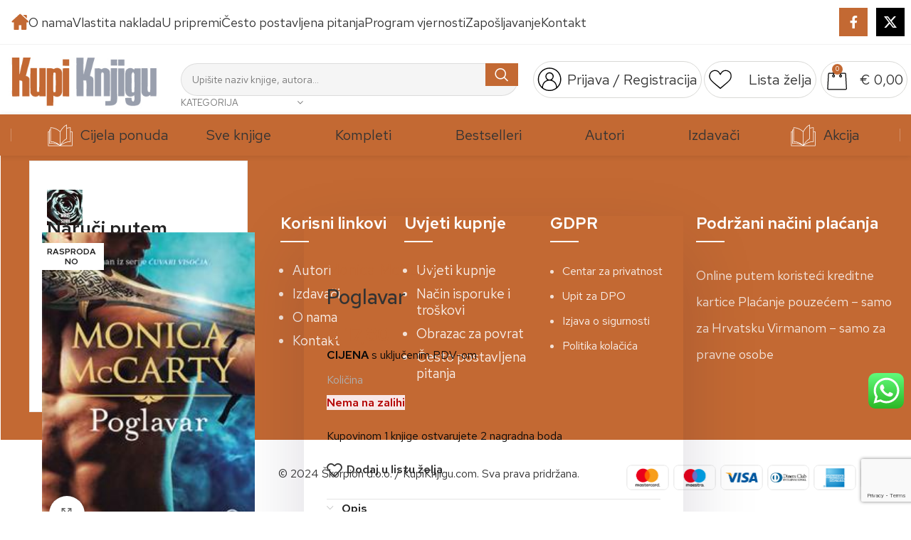

--- FILE ---
content_type: text/html; charset=UTF-8
request_url: https://www.kupiknjigu.com/naslov/poglavar/
body_size: 38321
content:
<!DOCTYPE html>
<html lang="hr">
<head>
	<meta charset="UTF-8">
	<link rel="profile" href="https://gmpg.org/xfn/11">
	<link rel="pingback" href="https://www.kupiknjigu.com/xmlrpc.php">

	<title>Poglavar &#8211; Internet Knjižara • KUPI KNJIGU</title>
<meta name='robots' content='max-image-preview:large' />

<!-- Google Tag Manager for WordPress by gtm4wp.com -->
<script data-cfasync="false" data-pagespeed-no-defer>
	var gtm4wp_datalayer_name = "dataLayer";
	var dataLayer = dataLayer || [];
	const gtm4wp_use_sku_instead = 0;
	const gtm4wp_currency = 'EUR';
	const gtm4wp_product_per_impression = 10;
	const gtm4wp_clear_ecommerce = false;
	const gtm4wp_datalayer_max_timeout = 2000;
</script>
<!-- End Google Tag Manager for WordPress by gtm4wp.com --><link rel='dns-prefetch' href='//fonts.googleapis.com' />
<link rel="alternate" type="application/rss+xml" title="Internet Knjižara • KUPI KNJIGU &raquo; Kanal" href="https://www.kupiknjigu.com/feed/" />
<link rel="alternate" type="application/rss+xml" title="Internet Knjižara • KUPI KNJIGU &raquo; Kanal komentara" href="https://www.kupiknjigu.com/comments/feed/" />
<link rel="alternate" type="application/rss+xml" title="Internet Knjižara • KUPI KNJIGU &raquo; Poglavar Kanal komentara" href="https://www.kupiknjigu.com/naslov/poglavar/feed/" />
<link rel='stylesheet' id='bootstrap-css' href='https://www.kupiknjigu.com/wp-content/themes/woodmart/css/bootstrap-light.min.css?ver=7.6.0' type='text/css' media='all' />
<link rel='stylesheet' id='woodmart-style-css' href='https://www.kupiknjigu.com/wp-content/themes/woodmart/css/parts/base.min.css?ver=7.6.0' type='text/css' media='all' />
<link rel='stylesheet' id='wd-widget-price-filter-css' href='https://www.kupiknjigu.com/wp-content/themes/woodmart/css/parts/woo-widget-price-filter.min.css?ver=7.6.0' type='text/css' media='all' />
<link rel='stylesheet' id='ht_ctc_main_css-css' href='https://www.kupiknjigu.com/wp-content/plugins/click-to-chat-for-whatsapp/new/inc/assets/css/main.css?ver=4.36' type='text/css' media='all' />
<link rel='stylesheet' id='a-z-listing-block-css' href='https://www.kupiknjigu.com/wp-content/plugins/a-z-listing/css/a-z-listing-default.css?ver=4.3.1' type='text/css' media='all' />
<style id='woocommerce-inline-inline-css' type='text/css'>
.woocommerce form .form-row .required { visibility: visible; }
</style>
<link rel='stylesheet' id='brands-styles-css' href='https://www.kupiknjigu.com/wp-content/plugins/woocommerce/assets/css/brands.css?ver=9.8.6' type='text/css' media='all' />
<link rel='stylesheet' id='woosb-frontend-css' href='https://www.kupiknjigu.com/wp-content/plugins/woo-product-bundle-premium/assets/css/frontend.css?ver=6.6.3' type='text/css' media='all' />
<link rel='stylesheet' id='woo_conditional_shipping_css-css' href='https://www.kupiknjigu.com/wp-content/plugins/woo-conditional-shipping-pro/includes/frontend/../../frontend/css/woo-conditional-shipping.css?ver=3.1.2.pro' type='text/css' media='all' />
<link rel='stylesheet' id='dashicons-css' href='https://www.kupiknjigu.com/wp-includes/css/dashicons.min.css?ver=6.6.4' type='text/css' media='all' />
<link rel='stylesheet' id='a-z-listing-css' href='https://www.kupiknjigu.com/wp-content/plugins/a-z-listing/css/a-z-listing-default.css?ver=4.3.1' type='text/css' media='all' />
<link rel='stylesheet' id='jquery-ui-style-css' href='https://www.kupiknjigu.com/wp-content/plugins/woocommerce/assets/css/jquery-ui/jquery-ui.min.css?ver=9.8.6' type='text/css' media='all' />
<link rel='stylesheet' id='fp-srp-style-css' href='https://www.kupiknjigu.com/wp-content/plugins/rewardsystem/assets/css/style.css?ver=30.6.0' type='text/css' media='' />
<link rel='stylesheet' id='wp_reward_footable_css-css' href='https://www.kupiknjigu.com/wp-content/plugins/rewardsystem/assets/css/footable.core.css?ver=30.6.0' type='text/css' media='' />
<link rel='stylesheet' id='wp_reward_bootstrap_css-css' href='https://www.kupiknjigu.com/wp-content/plugins/rewardsystem/assets/css/bootstrap.css?ver=30.6.0' type='text/css' media='' />
<link rel='stylesheet' id='select2-css' href='https://www.kupiknjigu.com/wp-content/plugins/woocommerce/assets/css/select2.css?ver=9.8.6' type='text/css' media='all' />
<style id='fp-srp-inline-style-inline-css' type='text/css'>
#generate_referral_field { }  #rs_redeem_voucher_code { }  #ref_generate_now { }  #rs_submit_redeem_voucher { }.rs_subscriptionoption h3 { }.rs_social_sharing_buttons{};.rs_social_sharing_success_message#generate_referral_field { }  #rs_redeem_voucher_code { }  #ref_generate_now { }  #rs_submit_redeem_voucher { }.rs_subscriptionoption h3 { }#rs_refer_a_friend_form { } #rs_friend_name { } #rs_friend_email { } #rs_friend_subject { } #rs_your_message { } #rs_refer_submit { }#encashing_form{}
.rs_encash_points_value{}
.error{color:#ED0514;}
.rs_encash_points_reason{}
.rs_encash_payment_method{}
.rs_encash_paypal_address{}
.rs_encash_custom_payment_option_value{}
.rs_encash_submit{}
#rs_encash_submit_button{}
.success_info{}
#encash_form_success_info{}#generate_referral_field { }  #rs_redeem_voucher_code { }  #ref_generate_now { }  #rs_submit_redeem_voucher { }.rs_subscriptionoption h3 { }.rs_social_sharing_buttons{};.rs_social_sharing_success_message#generate_referral_field { }  #rs_redeem_voucher_code { }  #ref_generate_now { }  #rs_submit_redeem_voucher { }.rs_subscriptionoption h3 { }#rs_refer_a_friend_form { } #rs_friend_name { } #rs_friend_email { } #rs_friend_subject { } #rs_your_message { } #rs_refer_submit { }#encashing_form{}
.rs_encash_points_value{}
.error{color:#ED0514;}
.rs_encash_points_reason{}
.rs_encash_payment_method{}
.rs_encash_paypal_address{}
.rs_encash_custom_payment_option_value{}
.rs_encash_submit{}
#rs_encash_submit_button{}
.success_info{}
#encash_form_success_info{}#generate_referral_field { }  #rs_redeem_voucher_code { }  #ref_generate_now { }  #rs_submit_redeem_voucher { }.rs_subscriptionoption h3 { }.rs_social_sharing_buttons{};.rs_social_sharing_success_message#generate_referral_field { }  #rs_redeem_voucher_code { }  #ref_generate_now { }  #rs_submit_redeem_voucher { }.rs_subscriptionoption h3 { }#rs_refer_a_friend_form { } #rs_friend_name { } #rs_friend_email { } #rs_friend_subject { } #rs_your_message { } #rs_refer_submit { }#encashing_form{}
.rs_encash_points_value{}
.error{color:#ED0514;}
.rs_encash_points_reason{}
.rs_encash_payment_method{}
.rs_encash_paypal_address{}
.rs_encash_custom_payment_option_value{}
.rs_encash_submit{}
#rs_encash_submit_button{}
.success_info{}
#encash_form_success_info{}#generate_referral_field { }  #rs_redeem_voucher_code { }  #ref_generate_now { }  #rs_submit_redeem_voucher { }.rs_subscriptionoption h3 { }.rs_social_sharing_buttons{};.rs_social_sharing_success_message#generate_referral_field { }  #rs_redeem_voucher_code { }  #ref_generate_now { }  #rs_submit_redeem_voucher { }.rs_subscriptionoption h3 { }#rs_refer_a_friend_form { } #rs_friend_name { } #rs_friend_email { } #rs_friend_subject { } #rs_your_message { } #rs_refer_submit { }#encashing_form{}
.rs_encash_points_value{}
.error{color:#ED0514;}
.rs_encash_points_reason{}
.rs_encash_payment_method{}
.rs_encash_paypal_address{}
.rs_encash_custom_payment_option_value{}
.rs_encash_submit{}
#rs_encash_submit_button{}
.success_info{}
#encash_form_success_info{}.rs_message_for_single_product{ }#generate_referral_field { }  #rs_redeem_voucher_code { }  #ref_generate_now { }  #rs_submit_redeem_voucher { }.rs_subscriptionoption h3 { }.rs_social_sharing_buttons{};.rs_social_sharing_success_message#generate_referral_field { }  #rs_redeem_voucher_code { }  #ref_generate_now { }  #rs_submit_redeem_voucher { }.rs_subscriptionoption h3 { }#rs_refer_a_friend_form { } #rs_friend_name { } #rs_friend_email { } #rs_friend_subject { } #rs_your_message { } #rs_refer_submit { }#encashing_form{}
.rs_encash_points_value{}
.error{color:#ED0514;}
.rs_encash_points_reason{}
.rs_encash_payment_method{}
.rs_encash_paypal_address{}
.rs_encash_custom_payment_option_value{}
.rs_encash_submit{}
#rs_encash_submit_button{}
.success_info{}
#encash_form_success_info{}#generate_referral_field { }  #rs_redeem_voucher_code { }  #ref_generate_now { }  #rs_submit_redeem_voucher { }.rs_subscriptionoption h3 { }.rs_social_sharing_buttons{};.rs_social_sharing_success_message#generate_referral_field { }  #rs_redeem_voucher_code { }  #ref_generate_now { }  #rs_submit_redeem_voucher { }.rs_subscriptionoption h3 { }#rs_refer_a_friend_form { } #rs_friend_name { } #rs_friend_email { } #rs_friend_subject { } #rs_your_message { } #rs_refer_submit { }#encashing_form{}
.rs_encash_points_value{}
.error{color:#ED0514;}
.rs_encash_points_reason{}
.rs_encash_payment_method{}
.rs_encash_paypal_address{}
.rs_encash_custom_payment_option_value{}
.rs_encash_submit{}
#rs_encash_submit_button{}
.success_info{}
#encash_form_success_info{}#generate_referral_field { }  #rs_redeem_voucher_code { }  #ref_generate_now { }  #rs_submit_redeem_voucher { }.rs_subscriptionoption h3 { }.rs_social_sharing_buttons{};.rs_social_sharing_success_message#generate_referral_field { }  #rs_redeem_voucher_code { }  #ref_generate_now { }  #rs_submit_redeem_voucher { }.rs_subscriptionoption h3 { }#rs_refer_a_friend_form { } #rs_friend_name { } #rs_friend_email { } #rs_friend_subject { } #rs_your_message { } #rs_refer_submit { }#encashing_form{}
.rs_encash_points_value{}
.error{color:#ED0514;}
.rs_encash_points_reason{}
.rs_encash_payment_method{}
.rs_encash_paypal_address{}
.rs_encash_custom_payment_option_value{}
.rs_encash_submit{}
#rs_encash_submit_button{}
.success_info{}
#encash_form_success_info{}#generate_referral_field { }  #rs_redeem_voucher_code { }  #ref_generate_now { }  #rs_submit_redeem_voucher { }.rs_subscriptionoption h3 { }.rs_social_sharing_buttons{};.rs_social_sharing_success_message#generate_referral_field { }  #rs_redeem_voucher_code { }  #ref_generate_now { }  #rs_submit_redeem_voucher { }.rs_subscriptionoption h3 { }#rs_refer_a_friend_form { } #rs_friend_name { } #rs_friend_email { } #rs_friend_subject { } #rs_your_message { } #rs_refer_submit { }#encashing_form{}
.rs_encash_points_value{}
.error{color:#ED0514;}
.rs_encash_points_reason{}
.rs_encash_payment_method{}
.rs_encash_paypal_address{}
.rs_encash_custom_payment_option_value{}
.rs_encash_submit{}
#rs_encash_submit_button{}
.success_info{}
#encash_form_success_info{}.rs_message_for_single_product{ }#generate_referral_field { }  #rs_redeem_voucher_code { }  #ref_generate_now { }  #rs_submit_redeem_voucher { }.rs_subscriptionoption h3 { }.rs_social_sharing_buttons{};.rs_social_sharing_success_message#generate_referral_field { }  #rs_redeem_voucher_code { }  #ref_generate_now { }  #rs_submit_redeem_voucher { }.rs_subscriptionoption h3 { }#rs_refer_a_friend_form { } #rs_friend_name { } #rs_friend_email { } #rs_friend_subject { } #rs_your_message { } #rs_refer_submit { }#encashing_form{}
.rs_encash_points_value{}
.error{color:#ED0514;}
.rs_encash_points_reason{}
.rs_encash_payment_method{}
.rs_encash_paypal_address{}
.rs_encash_custom_payment_option_value{}
.rs_encash_submit{}
#rs_encash_submit_button{}
.success_info{}
#encash_form_success_info{}#generate_referral_field { }  #rs_redeem_voucher_code { }  #ref_generate_now { }  #rs_submit_redeem_voucher { }.rs_subscriptionoption h3 { }.rs_social_sharing_buttons{};.rs_social_sharing_success_message#generate_referral_field { }  #rs_redeem_voucher_code { }  #ref_generate_now { }  #rs_submit_redeem_voucher { }.rs_subscriptionoption h3 { }#rs_refer_a_friend_form { } #rs_friend_name { } #rs_friend_email { } #rs_friend_subject { } #rs_your_message { } #rs_refer_submit { }#encashing_form{}
.rs_encash_points_value{}
.error{color:#ED0514;}
.rs_encash_points_reason{}
.rs_encash_payment_method{}
.rs_encash_paypal_address{}
.rs_encash_custom_payment_option_value{}
.rs_encash_submit{}
#rs_encash_submit_button{}
.success_info{}
#encash_form_success_info{}#generate_referral_field { }  #rs_redeem_voucher_code { }  #ref_generate_now { }  #rs_submit_redeem_voucher { }.rs_subscriptionoption h3 { }.rs_social_sharing_buttons{};.rs_social_sharing_success_message#generate_referral_field { }  #rs_redeem_voucher_code { }  #ref_generate_now { }  #rs_submit_redeem_voucher { }.rs_subscriptionoption h3 { }#rs_refer_a_friend_form { } #rs_friend_name { } #rs_friend_email { } #rs_friend_subject { } #rs_your_message { } #rs_refer_submit { }#encashing_form{}
.rs_encash_points_value{}
.error{color:#ED0514;}
.rs_encash_points_reason{}
.rs_encash_payment_method{}
.rs_encash_paypal_address{}
.rs_encash_custom_payment_option_value{}
.rs_encash_submit{}
#rs_encash_submit_button{}
.success_info{}
#encash_form_success_info{}#generate_referral_field { }  #rs_redeem_voucher_code { }  #ref_generate_now { }  #rs_submit_redeem_voucher { }.rs_subscriptionoption h3 { }.rs_social_sharing_buttons{};.rs_social_sharing_success_message#generate_referral_field { }  #rs_redeem_voucher_code { }  #ref_generate_now { }  #rs_submit_redeem_voucher { }.rs_subscriptionoption h3 { }#rs_refer_a_friend_form { } #rs_friend_name { } #rs_friend_email { } #rs_friend_subject { } #rs_your_message { } #rs_refer_submit { }#encashing_form{}
.rs_encash_points_value{}
.error{color:#ED0514;}
.rs_encash_points_reason{}
.rs_encash_payment_method{}
.rs_encash_paypal_address{}
.rs_encash_custom_payment_option_value{}
.rs_encash_submit{}
#rs_encash_submit_button{}
.success_info{}
#encash_form_success_info{}.rs_message_for_single_product{ }#generate_referral_field { }  #rs_redeem_voucher_code { }  #ref_generate_now { }  #rs_submit_redeem_voucher { }.rs_subscriptionoption h3 { }.rs_social_sharing_buttons{};.rs_social_sharing_success_message#generate_referral_field { }  #rs_redeem_voucher_code { }  #ref_generate_now { }  #rs_submit_redeem_voucher { }.rs_subscriptionoption h3 { }#rs_refer_a_friend_form { } #rs_friend_name { } #rs_friend_email { } #rs_friend_subject { } #rs_your_message { } #rs_refer_submit { }#encashing_form{}
.rs_encash_points_value{}
.error{color:#ED0514;}
.rs_encash_points_reason{}
.rs_encash_payment_method{}
.rs_encash_paypal_address{}
.rs_encash_custom_payment_option_value{}
.rs_encash_submit{}
#rs_encash_submit_button{}
.success_info{}
#encash_form_success_info{}#generate_referral_field { }  #rs_redeem_voucher_code { }  #ref_generate_now { }  #rs_submit_redeem_voucher { }.rs_subscriptionoption h3 { }.rs_social_sharing_buttons{};.rs_social_sharing_success_message#generate_referral_field { }  #rs_redeem_voucher_code { }  #ref_generate_now { }  #rs_submit_redeem_voucher { }.rs_subscriptionoption h3 { }#rs_refer_a_friend_form { } #rs_friend_name { } #rs_friend_email { } #rs_friend_subject { } #rs_your_message { } #rs_refer_submit { }#encashing_form{}
.rs_encash_points_value{}
.error{color:#ED0514;}
.rs_encash_points_reason{}
.rs_encash_payment_method{}
.rs_encash_paypal_address{}
.rs_encash_custom_payment_option_value{}
.rs_encash_submit{}
#rs_encash_submit_button{}
.success_info{}
#encash_form_success_info{}#generate_referral_field { }  #rs_redeem_voucher_code { }  #ref_generate_now { }  #rs_submit_redeem_voucher { }.rs_subscriptionoption h3 { }.rs_social_sharing_buttons{};.rs_social_sharing_success_message#generate_referral_field { }  #rs_redeem_voucher_code { }  #ref_generate_now { }  #rs_submit_redeem_voucher { }.rs_subscriptionoption h3 { }#rs_refer_a_friend_form { } #rs_friend_name { } #rs_friend_email { } #rs_friend_subject { } #rs_your_message { } #rs_refer_submit { }#encashing_form{}
.rs_encash_points_value{}
.error{color:#ED0514;}
.rs_encash_points_reason{}
.rs_encash_payment_method{}
.rs_encash_paypal_address{}
.rs_encash_custom_payment_option_value{}
.rs_encash_submit{}
#rs_encash_submit_button{}
.success_info{}
#encash_form_success_info{}#generate_referral_field { }  #rs_redeem_voucher_code { }  #ref_generate_now { }  #rs_submit_redeem_voucher { }.rs_subscriptionoption h3 { }.rs_social_sharing_buttons{};.rs_social_sharing_success_message#generate_referral_field { }  #rs_redeem_voucher_code { }  #ref_generate_now { }  #rs_submit_redeem_voucher { }.rs_subscriptionoption h3 { }#rs_refer_a_friend_form { } #rs_friend_name { } #rs_friend_email { } #rs_friend_subject { } #rs_your_message { } #rs_refer_submit { }#encashing_form{}
.rs_encash_points_value{}
.error{color:#ED0514;}
.rs_encash_points_reason{}
.rs_encash_payment_method{}
.rs_encash_paypal_address{}
.rs_encash_custom_payment_option_value{}
.rs_encash_submit{}
#rs_encash_submit_button{}
.success_info{}
#encash_form_success_info{}.rs_message_for_single_product{ }.fp_rs_display_free_product h3 {
                                            display:block;
					}
                                        .fb_edge_widget_with_comment span.fb_edge_comment_widget iframe.fb_ltr {
                                            display: none !important;
                                        }
                                        .fb-like{
                                            height: 20px !important;
                                            overflow: hidden !important;
                                        }
                                        .tipsy-inner {
                                            background-color: 000;
                                            color: fff;
                                        }
                                        .tipsy-arrow-s {
                                            border-top-color: 000;
                                        }
                                        .points_empty_error, 
                                        .points_number_error, 
                                        .points_greater_than_earnpoints_error,
                                        .points_lesser_than_minpoints_error,
                                        .reason_empty_error,
                                        .paypal_email_empty_error,
                                        .paypal_email_format_error,
                                        .recaptcha_empty_error,
                                        .encash_form_success_info{
                                            display:none;
                                        }
                                        .referral_field{
                                            margin-top:40px;
                                        }
                                        .referral_field_title{
                                            text-align:center;
                                        }
                                        .rs_social_sharing_buttons {
                                            display: inline;
                                        }
                                        .twitter-share-button,
                                        .vk-like{
                                            width:88px;
                                        }
                                        .ok-share-button{
                                            width:30px;
                                        }
                                        .fp-srp-point-price-label{
                                            margin-left:10px;
                                        }
                                        .referral_field1{
                                            margin-top:10px;
                                        }
                                        .rs_alert_div_for_copy{
                                            display:none;
                                        }
                                        .rs_warning_message{
                                            display:inline-block;
                                            color:red;
                                        }
                                        .rs_redeem_voucher_error{
                                            color:red;
                                        }
                                        .rs_redeem_voucher_success{
                                            color:green;
                                        }
                                        .gifticon{
                                            width:16px;height:16px;
                                            display:inline;
                                        }
                                        .rs_variable_earn_messages{
                                            display:none;
                                        }
                                        .simpleshopmessage{
                                            width:16px;height:16px;
                                            display:inline;
                                        }
                                        .gift_icon{
                                            width:16px;height:16px;
                                            display:inline;
                                        }
                                        .variationrewardpoints,
                                        .variationreferralpoints,
                                        .variationpoint_price,
                                        .variationrewardpointsamount,
                                        .variationreferralpointsamount{
                                            display:inline-block;
                                        }
                                        .iagreeerror{
                                            display:none;
                                        }
                                        .fp-srp-send-point{
                                            border:none;
                                            padding: 6px 10px 6px 10px;
                                        }
                                        .fp-srp-send-point-value{
                                            min-width:250px !important;
                                            height:30px !important;
                                        }
                                        .fp-srp-point-price {
                                            margin-left: 5px;
                                        }
                                        .fp-srp-email-content{
                                            border: 1px solid #000;
                                            border-collapse: collapse;
                                        }
                                        .fp-srp-email-content-title{
                                            background: black;
                                            color:#fff;
                                        }
</style>
<link rel='stylesheet' id='sib-front-css-css' href='https://www.kupiknjigu.com/wp-content/plugins/mailin/css/mailin-front.css?ver=6.6.4' type='text/css' media='all' />
<link rel='stylesheet' id='js_composer_front-css' href='https://www.kupiknjigu.com/wp-content/plugins/js_composer/assets/css/js_composer.min.css?ver=7.9' type='text/css' media='all' />
<link rel='stylesheet' id='wd-widget-nav-css' href='https://www.kupiknjigu.com/wp-content/themes/woodmart/css/parts/widget-nav.min.css?ver=7.6.0' type='text/css' media='all' />
<link rel='stylesheet' id='wd-widget-product-cat-css' href='https://www.kupiknjigu.com/wp-content/themes/woodmart/css/parts/woo-widget-product-cat.min.css?ver=7.6.0' type='text/css' media='all' />
<link rel='stylesheet' id='wd-widget-slider-price-filter-css' href='https://www.kupiknjigu.com/wp-content/themes/woodmart/css/parts/woo-widget-slider-price-filter.min.css?ver=7.6.0' type='text/css' media='all' />
<link rel='stylesheet' id='wd-footer-sticky-css' href='https://www.kupiknjigu.com/wp-content/themes/woodmart/css/parts/footer-sticky.min.css?ver=7.6.0' type='text/css' media='all' />
<link rel='stylesheet' id='wd-wpcf7-css' href='https://www.kupiknjigu.com/wp-content/themes/woodmart/css/parts/int-wpcf7.min.css?ver=7.6.0' type='text/css' media='all' />
<link rel='stylesheet' id='wd-wpbakery-base-css' href='https://www.kupiknjigu.com/wp-content/themes/woodmart/css/parts/int-wpb-base.min.css?ver=7.6.0' type='text/css' media='all' />
<link rel='stylesheet' id='wd-wpbakery-base-deprecated-css' href='https://www.kupiknjigu.com/wp-content/themes/woodmart/css/parts/int-wpb-base-deprecated.min.css?ver=7.6.0' type='text/css' media='all' />
<link rel='stylesheet' id='wd-woocommerce-base-css' href='https://www.kupiknjigu.com/wp-content/themes/woodmart/css/parts/woocommerce-base.min.css?ver=7.6.0' type='text/css' media='all' />
<link rel='stylesheet' id='wd-mod-star-rating-css' href='https://www.kupiknjigu.com/wp-content/themes/woodmart/css/parts/mod-star-rating.min.css?ver=7.6.0' type='text/css' media='all' />
<link rel='stylesheet' id='wd-woo-el-track-order-css' href='https://www.kupiknjigu.com/wp-content/themes/woodmart/css/parts/woo-el-track-order.min.css?ver=7.6.0' type='text/css' media='all' />
<link rel='stylesheet' id='wd-woocommerce-block-notices-css' href='https://www.kupiknjigu.com/wp-content/themes/woodmart/css/parts/woo-mod-block-notices.min.css?ver=7.6.0' type='text/css' media='all' />
<link rel='stylesheet' id='wd-woo-mod-quantity-css' href='https://www.kupiknjigu.com/wp-content/themes/woodmart/css/parts/woo-mod-quantity.min.css?ver=7.6.0' type='text/css' media='all' />
<link rel='stylesheet' id='wd-woo-opt-free-progress-bar-css' href='https://www.kupiknjigu.com/wp-content/themes/woodmart/css/parts/woo-opt-free-progress-bar.min.css?ver=7.6.0' type='text/css' media='all' />
<link rel='stylesheet' id='wd-woo-mod-progress-bar-css' href='https://www.kupiknjigu.com/wp-content/themes/woodmart/css/parts/woo-mod-progress-bar.min.css?ver=7.6.0' type='text/css' media='all' />
<link rel='stylesheet' id='wd-woo-single-prod-el-base-css' href='https://www.kupiknjigu.com/wp-content/themes/woodmart/css/parts/woo-single-prod-el-base.min.css?ver=7.6.0' type='text/css' media='all' />
<link rel='stylesheet' id='wd-woo-mod-stock-status-css' href='https://www.kupiknjigu.com/wp-content/themes/woodmart/css/parts/woo-mod-stock-status.min.css?ver=7.6.0' type='text/css' media='all' />
<link rel='stylesheet' id='wd-woo-mod-shop-attributes-css' href='https://www.kupiknjigu.com/wp-content/themes/woodmart/css/parts/woo-mod-shop-attributes.min.css?ver=7.6.0' type='text/css' media='all' />
<link rel='stylesheet' id='wd-opt-carousel-disable-css' href='https://www.kupiknjigu.com/wp-content/themes/woodmart/css/parts/opt-carousel-disable.min.css?ver=7.6.0' type='text/css' media='all' />
<link rel='stylesheet' id='child-style-css' href='https://www.kupiknjigu.com/wp-content/themes/woodmart-child/style.css?ver=7.6.0' type='text/css' media='all' />
<link rel='stylesheet' id='wd-header-base-css' href='https://www.kupiknjigu.com/wp-content/themes/woodmart/css/parts/header-base.min.css?ver=7.6.0' type='text/css' media='all' />
<link rel='stylesheet' id='wd-mod-tools-css' href='https://www.kupiknjigu.com/wp-content/themes/woodmart/css/parts/mod-tools.min.css?ver=7.6.0' type='text/css' media='all' />
<link rel='stylesheet' id='wd-header-elements-base-css' href='https://www.kupiknjigu.com/wp-content/themes/woodmart/css/parts/header-el-base.min.css?ver=7.6.0' type='text/css' media='all' />
<link rel='stylesheet' id='wd-social-icons-css' href='https://www.kupiknjigu.com/wp-content/themes/woodmart/css/parts/el-social-icons.min.css?ver=7.6.0' type='text/css' media='all' />
<link rel='stylesheet' id='wd-header-search-css' href='https://www.kupiknjigu.com/wp-content/themes/woodmart/css/parts/header-el-search.min.css?ver=7.6.0' type='text/css' media='all' />
<link rel='stylesheet' id='wd-header-search-form-css' href='https://www.kupiknjigu.com/wp-content/themes/woodmart/css/parts/header-el-search-form.min.css?ver=7.6.0' type='text/css' media='all' />
<link rel='stylesheet' id='wd-wd-search-results-css' href='https://www.kupiknjigu.com/wp-content/themes/woodmart/css/parts/wd-search-results.min.css?ver=7.6.0' type='text/css' media='all' />
<link rel='stylesheet' id='wd-wd-search-form-css' href='https://www.kupiknjigu.com/wp-content/themes/woodmart/css/parts/wd-search-form.min.css?ver=7.6.0' type='text/css' media='all' />
<link rel='stylesheet' id='wd-wd-search-cat-css' href='https://www.kupiknjigu.com/wp-content/themes/woodmart/css/parts/wd-search-cat.min.css?ver=7.6.0' type='text/css' media='all' />
<link rel='stylesheet' id='wd-woo-mod-login-form-css' href='https://www.kupiknjigu.com/wp-content/themes/woodmart/css/parts/woo-mod-login-form.min.css?ver=7.6.0' type='text/css' media='all' />
<link rel='stylesheet' id='wd-header-my-account-css' href='https://www.kupiknjigu.com/wp-content/themes/woodmart/css/parts/header-el-my-account.min.css?ver=7.6.0' type='text/css' media='all' />
<link rel='stylesheet' id='wd-header-cart-side-css' href='https://www.kupiknjigu.com/wp-content/themes/woodmart/css/parts/header-el-cart-side.min.css?ver=7.6.0' type='text/css' media='all' />
<link rel='stylesheet' id='wd-header-cart-css' href='https://www.kupiknjigu.com/wp-content/themes/woodmart/css/parts/header-el-cart.min.css?ver=7.6.0' type='text/css' media='all' />
<link rel='stylesheet' id='wd-widget-shopping-cart-css' href='https://www.kupiknjigu.com/wp-content/themes/woodmart/css/parts/woo-widget-shopping-cart.min.css?ver=7.6.0' type='text/css' media='all' />
<link rel='stylesheet' id='wd-widget-product-list-css' href='https://www.kupiknjigu.com/wp-content/themes/woodmart/css/parts/woo-widget-product-list.min.css?ver=7.6.0' type='text/css' media='all' />
<link rel='stylesheet' id='wd-header-my-account-dropdown-css' href='https://www.kupiknjigu.com/wp-content/themes/woodmart/css/parts/header-el-my-account-dropdown.min.css?ver=7.6.0' type='text/css' media='all' />
<link rel='stylesheet' id='wd-header-mobile-nav-dropdown-css' href='https://www.kupiknjigu.com/wp-content/themes/woodmart/css/parts/header-el-mobile-nav-dropdown.min.css?ver=7.6.0' type='text/css' media='all' />
<link rel='stylesheet' id='wd-dropdown-aside-css' href='https://www.kupiknjigu.com/wp-content/themes/woodmart/css/parts/mod-dropdown-aside.min.css?ver=7.6.0' type='text/css' media='all' />
<link rel='stylesheet' id='wd-section-title-css' href='https://www.kupiknjigu.com/wp-content/themes/woodmart/css/parts/el-section-title.min.css?ver=7.6.0' type='text/css' media='all' />
<link rel='stylesheet' id='wd-mod-highlighted-text-css' href='https://www.kupiknjigu.com/wp-content/themes/woodmart/css/parts/mod-highlighted-text.min.css?ver=7.6.0' type='text/css' media='all' />
<link rel='stylesheet' id='wd-woo-single-prod-builder-css' href='https://www.kupiknjigu.com/wp-content/themes/woodmart/css/parts/woo-single-prod-builder.min.css?ver=7.6.0' type='text/css' media='all' />
<link rel='stylesheet' id='wd-photoswipe-css' href='https://www.kupiknjigu.com/wp-content/themes/woodmart/css/parts/lib-photoswipe.min.css?ver=7.6.0' type='text/css' media='all' />
<link rel='stylesheet' id='wd-woo-single-prod-el-gallery-css' href='https://www.kupiknjigu.com/wp-content/themes/woodmart/css/parts/woo-single-prod-el-gallery.min.css?ver=7.6.0' type='text/css' media='all' />
<link rel='stylesheet' id='wd-swiper-css' href='https://www.kupiknjigu.com/wp-content/themes/woodmart/css/parts/lib-swiper.min.css?ver=7.6.0' type='text/css' media='all' />
<link rel='stylesheet' id='wd-woo-mod-product-labels-css' href='https://www.kupiknjigu.com/wp-content/themes/woodmart/css/parts/woo-mod-product-labels.min.css?ver=7.6.0' type='text/css' media='all' />
<link rel='stylesheet' id='wd-woo-mod-product-labels-rect-css' href='https://www.kupiknjigu.com/wp-content/themes/woodmart/css/parts/woo-mod-product-labels-rect.min.css?ver=7.6.0' type='text/css' media='all' />
<link rel='stylesheet' id='wd-swiper-arrows-css' href='https://www.kupiknjigu.com/wp-content/themes/woodmart/css/parts/lib-swiper-arrows.min.css?ver=7.6.0' type='text/css' media='all' />
<link rel='stylesheet' id='wd-responsive-text-css' href='https://www.kupiknjigu.com/wp-content/themes/woodmart/css/parts/el-responsive-text.min.css?ver=7.6.0' type='text/css' media='all' />
<link rel='stylesheet' id='wd-woo-single-prod-el-reviews-css' href='https://www.kupiknjigu.com/wp-content/themes/woodmart/css/parts/woo-single-prod-el-reviews.min.css?ver=7.6.0' type='text/css' media='all' />
<link rel='stylesheet' id='wd-woo-single-prod-el-reviews-style-1-css' href='https://www.kupiknjigu.com/wp-content/themes/woodmart/css/parts/woo-single-prod-el-reviews-style-1.min.css?ver=7.6.0' type='text/css' media='all' />
<link rel='stylesheet' id='wd-accordion-css' href='https://www.kupiknjigu.com/wp-content/themes/woodmart/css/parts/el-accordion.min.css?ver=7.6.0' type='text/css' media='all' />
<link rel='stylesheet' id='wd-woo-prod-loop-small-css' href='https://www.kupiknjigu.com/wp-content/themes/woodmart/css/parts/woo-prod-loop-small.min.css?ver=7.6.0' type='text/css' media='all' />
<link rel='stylesheet' id='wd-woo-opt-title-limit-css' href='https://www.kupiknjigu.com/wp-content/themes/woodmart/css/parts/woo-opt-title-limit.min.css?ver=7.6.0' type='text/css' media='all' />
<link rel='stylesheet' id='wd-product-loop-css' href='https://www.kupiknjigu.com/wp-content/themes/woodmart/css/parts/woo-product-loop.min.css?ver=7.6.0' type='text/css' media='all' />
<link rel='stylesheet' id='wd-bordered-product-css' href='https://www.kupiknjigu.com/wp-content/themes/woodmart/css/parts/woo-opt-bordered-product.min.css?ver=7.6.0' type='text/css' media='all' />
<link rel='stylesheet' id='wd-woo-opt-stretch-cont-css' href='https://www.kupiknjigu.com/wp-content/themes/woodmart/css/parts/woo-opt-stretch-cont.min.css?ver=7.6.0' type='text/css' media='all' />
<link rel='stylesheet' id='wd-product-loop-quick-css' href='https://www.kupiknjigu.com/wp-content/themes/woodmart/css/parts/woo-product-loop-quick.min.css?ver=7.6.0' type='text/css' media='all' />
<link rel='stylesheet' id='wd-woo-mod-add-btn-replace-css' href='https://www.kupiknjigu.com/wp-content/themes/woodmart/css/parts/woo-mod-add-btn-replace.min.css?ver=7.6.0' type='text/css' media='all' />
<link rel='stylesheet' id='wd-mfp-popup-css' href='https://www.kupiknjigu.com/wp-content/themes/woodmart/css/parts/lib-magnific-popup.min.css?ver=7.6.0' type='text/css' media='all' />
<link rel='stylesheet' id='wd-add-to-cart-popup-css' href='https://www.kupiknjigu.com/wp-content/themes/woodmart/css/parts/woo-opt-add-to-cart-popup.min.css?ver=7.6.0' type='text/css' media='all' />
<link rel='stylesheet' id='wd-footer-base-css' href='https://www.kupiknjigu.com/wp-content/themes/woodmart/css/parts/footer-base.min.css?ver=7.6.0' type='text/css' media='all' />
<link rel='stylesheet' id='wd-info-box-css' href='https://www.kupiknjigu.com/wp-content/themes/woodmart/css/parts/el-info-box.min.css?ver=7.6.0' type='text/css' media='all' />
<link rel='stylesheet' id='wd-section-title-style-simple-and-brd-css' href='https://www.kupiknjigu.com/wp-content/themes/woodmart/css/parts/el-section-title-style-simple-and-brd.min.css?ver=7.6.0' type='text/css' media='all' />
<link rel='stylesheet' id='wd-image-gallery-css' href='https://www.kupiknjigu.com/wp-content/themes/woodmart/css/parts/el-gallery.min.css?ver=7.6.0' type='text/css' media='all' />
<link rel='stylesheet' id='wd-scroll-top-css' href='https://www.kupiknjigu.com/wp-content/themes/woodmart/css/parts/opt-scrolltotop.min.css?ver=7.6.0' type='text/css' media='all' />
<link rel='stylesheet' id='wd-bottom-toolbar-css' href='https://www.kupiknjigu.com/wp-content/themes/woodmart/css/parts/opt-bottom-toolbar.min.css?ver=7.6.0' type='text/css' media='all' />
<link rel='stylesheet' id='xts-style-theme_settings_default-css' href='https://www.kupiknjigu.com/wp-content/uploads/2024/08/xts-theme_settings_default-1724327993.css?ver=7.6.0' type='text/css' media='all' />
<link rel='stylesheet' id='xts-google-fonts-css' href='https://fonts.googleapis.com/css?family=Red+Hat+Text%3A400%2C600%2C500%7CAbhaya+Libre%3A400%2C600&#038;ver=7.6.0' type='text/css' media='all' />
<script type="text/javascript" src="https://www.kupiknjigu.com/wp-includes/js/jquery/jquery.min.js?ver=3.7.1" id="jquery-core-js"></script>
<script type="text/javascript" id="srpscripts-js-extra">
/* <![CDATA[ */
var srpscripts_params = {"ajaxurl":"https:\/\/www.kupiknjigu.com\/wp-admin\/admin-ajax.php","enable_option_nonce":"5a9297bd01","checked_alert_msg":"Are you sure you want to be part of the Reward Points Program?","unchecked_alert_msg":"Are you sure you want to exit the Reward Points Program?"};
/* ]]> */
</script>
<script type="text/javascript" src="https://www.kupiknjigu.com/wp-content/plugins/rewardsystem/assets/js/srpscripts.js?ver=30.6.0" id="srpscripts-js"></script>
<script type="text/javascript" src="https://www.kupiknjigu.com/wp-content/plugins/woocommerce/assets/js/jquery-blockui/jquery.blockUI.min.js?ver=2.7.0-wc.9.8.6" id="jquery-blockui-js" data-wp-strategy="defer"></script>
<script type="text/javascript" id="wc-add-to-cart-js-extra">
/* <![CDATA[ */
var wc_add_to_cart_params = {"ajax_url":"\/wp-admin\/admin-ajax.php","wc_ajax_url":"\/?wc-ajax=%%endpoint%%","i18n_view_cart":"Vidi ko\u0161aricu","cart_url":"https:\/\/www.kupiknjigu.com\/kosarica\/","is_cart":"","cart_redirect_after_add":"no"};
/* ]]> */
</script>
<script type="text/javascript" src="https://www.kupiknjigu.com/wp-content/plugins/woocommerce/assets/js/frontend/add-to-cart.min.js?ver=9.8.6" id="wc-add-to-cart-js" data-wp-strategy="defer"></script>
<script type="text/javascript" id="wc-single-product-js-extra">
/* <![CDATA[ */
var wc_single_product_params = {"i18n_required_rating_text":"Molimo odaberite svoju ocjenu","i18n_rating_options":["1 od 5 zvjezdica","2 od 5 zvjezdica","3 od 5 zvjezdica","4 od 5 zvjezdica","5 od 5 zvjezdica"],"i18n_product_gallery_trigger_text":"Prikaz galerije slika preko cijelog zaslona","review_rating_required":"yes","flexslider":{"rtl":false,"animation":"slide","smoothHeight":true,"directionNav":false,"controlNav":"thumbnails","slideshow":false,"animationSpeed":500,"animationLoop":false,"allowOneSlide":false},"zoom_enabled":"","zoom_options":[],"photoswipe_enabled":"","photoswipe_options":{"shareEl":false,"closeOnScroll":false,"history":false,"hideAnimationDuration":0,"showAnimationDuration":0},"flexslider_enabled":""};
/* ]]> */
</script>
<script type="text/javascript" src="https://www.kupiknjigu.com/wp-content/plugins/woocommerce/assets/js/frontend/single-product.min.js?ver=9.8.6" id="wc-single-product-js" defer="defer" data-wp-strategy="defer"></script>
<script type="text/javascript" src="https://www.kupiknjigu.com/wp-content/plugins/woocommerce/assets/js/js-cookie/js.cookie.min.js?ver=2.1.4-wc.9.8.6" id="js-cookie-js" defer="defer" data-wp-strategy="defer"></script>
<script type="text/javascript" id="woocommerce-js-extra">
/* <![CDATA[ */
var woocommerce_params = {"ajax_url":"\/wp-admin\/admin-ajax.php","wc_ajax_url":"\/?wc-ajax=%%endpoint%%","i18n_password_show":"Prika\u017ei lozinku","i18n_password_hide":"Sakrij lozinku"};
/* ]]> */
</script>
<script type="text/javascript" src="https://www.kupiknjigu.com/wp-content/plugins/woocommerce/assets/js/frontend/woocommerce.min.js?ver=9.8.6" id="woocommerce-js" defer="defer" data-wp-strategy="defer"></script>
<script type="text/javascript" src="https://www.kupiknjigu.com/wp-content/plugins/js_composer/assets/js/vendors/woocommerce-add-to-cart.js?ver=7.9" id="vc_woocommerce-add-to-cart-js-js"></script>
<script type="text/javascript" src="https://www.kupiknjigu.com/wp-content/plugins/woocommerce/assets/js/jquery-cookie/jquery.cookie.min.js?ver=1.4.1-wc.9.8.6" id="jquery-cookie-js" data-wp-strategy="defer"></script>
<script type="text/javascript" src="https://www.kupiknjigu.com/wp-content/plugins/woo-conditional-shipping-pro/includes/frontend/../../frontend/js/woo-conditional-shipping.js?ver=3.1.2.pro" id="woo-conditional-shipping-js-js"></script>
<script type="text/javascript" src="https://www.kupiknjigu.com/wp-content/plugins/woocommerce/assets/js/select2/select2.full.min.js?ver=4.0.3-wc.9.8.6" id="select2-js" data-wp-strategy="defer"></script>
<script type="text/javascript" id="wc-enhanced-select-js-extra">
/* <![CDATA[ */
var wc_enhanced_select_params = {"ajax_url":"https:\/\/www.kupiknjigu.com\/wp-admin\/admin-ajax.php","search_customers_nonce":"a186086d7f"};
/* ]]> */
</script>
<script type="text/javascript" src="https://www.kupiknjigu.com/wp-content/plugins/woocommerce/assets/js/admin/wc-enhanced-select.min.js?ver=9.8.6" id="wc-enhanced-select-js"></script>
<script type="text/javascript" src="https://www.kupiknjigu.com/wp-content/plugins/rewardsystem/assets/js/footable.js?ver=30.6.0" id="wp_reward_footable-js"></script>
<script type="text/javascript" src="https://www.kupiknjigu.com/wp-content/plugins/rewardsystem/assets/js/footable.sort.js?ver=30.6.0" id="wp_reward_footable_sort-js"></script>
<script type="text/javascript" src="https://www.kupiknjigu.com/wp-content/plugins/rewardsystem/assets/js/footable.paginate.js?ver=30.6.0" id="wp_reward_footable_paging-js"></script>
<script type="text/javascript" src="https://www.kupiknjigu.com/wp-content/plugins/rewardsystem/assets/js/footable.filter.js?ver=30.6.0" id="wp_reward_footable_filter-js"></script>
<script type="text/javascript" src="https://www.kupiknjigu.com/wp-content/plugins/rewardsystem/assets/js/jscolor/jscolor.js?ver=30.6.0" id="wp_jscolor_rewards-js"></script>
<script type="text/javascript" id="frontendscripts-js-extra">
/* <![CDATA[ */
var frontendscripts_params = {"ajaxurl":"https:\/\/www.kupiknjigu.com\/wp-admin\/admin-ajax.php","generate_referral":"6c3547fe93","unset_referral":"d16b36b6e8","unset_product":"240f6dfb27","booking_msg":"2b94fb0998","variation_msg":"c3e888c36c","send_referral_email":"7c0f5ff86c","enable_option_nonce":"5a9297bd01","apply_points":"8b3fdaab74","loggedinuser":"no","buttonlanguage":"1","wplanguage":"hr","fbappid":"","url":"https:\/\/www.kupiknjigu.com\/naslov\/poglavar\/","showreferralmsg":"1","showearnmsg":"2","showearnmsg_guest":"2","showpurchasemsg":"2","showbuyingmsg":"1","productpurchasecheckbox":"yes","buyingpointscheckbox":"","buyingmsg":"1","variable_product_earnmessage":"no","enqueue_footable":"1","check_purchase_notice_for_variation":"no","check_referral_notice_for_variation":"no","check_buying_notice_for_variation":"no","is_product_page":"1","is_date_filter_enabled":"2","custom_date_error_message":"From Date and To Date is mandatory","default_selection_error_message":"Please select any option","is_user_logged_in":"","user_id":"0","unsub_link_error":"Unsubscribe link is invalid","unsub_link_success":"Successfully Unsubscribed","loggedinuser_err":"Please login to your account & try again to unsubscribe","site_url":"https:\/\/www.kupiknjigu.com","myaccount_url":"https:\/\/www.kupiknjigu.com\/my-account\/","unsubscribe_user":"0d114f34c0","fp_subscribe_mail":"296b00ebbd"};
/* ]]> */
</script>
<script type="text/javascript" src="https://www.kupiknjigu.com/wp-content/plugins/rewardsystem/includes/frontend/js/frontendscripts.js?ver=30.6.0" id="frontendscripts-js"></script>
<script type="text/javascript" id="srp_enhanced-js-extra">
/* <![CDATA[ */
var srp_enhanced_params = {"srp_wc_version":"9.8.6","ajax_url":"https:\/\/www.kupiknjigu.com\/wp-admin\/admin-ajax.php","fp_pages_and_posts_search_nonce":"9e33f6cb6e","search_nonce":"efadacc993","search_customers":"a186086d7f","search_products":"0c8259b2e3","i18n_no_matches":"No matches found","i18n_ajax_error":"Loading failed","i18n_input_too_short_1":"Please enter 1 or more characters","i18n_input_too_short_n":"Please enter %qty% or more characters","i18n_input_too_long_1":"Please delete 1 character","i18n_input_too_long_n":"Please delete %qty% characters","i18n_selection_too_long_1":"You can only select 1 item","i18n_selection_too_long_n":"You can only select %qty% items","i18n_load_more":"Loading more results\u2026","i18n_searching":"Searching\u2026"};
/* ]]> */
</script>
<script type="text/javascript" src="https://www.kupiknjigu.com/wp-content/plugins/rewardsystem/assets/js/srp-enhanced.js?ver=30.6.0" id="srp_enhanced-js"></script>
<script type="text/javascript" src="https://www.kupiknjigu.com/wp-content/themes/woodmart/js/libs/device.min.js?ver=7.6.0" id="wd-device-library-js"></script>
<script type="text/javascript" src="https://www.kupiknjigu.com/wp-content/themes/woodmart/js/scripts/global/scrollBar.min.js?ver=7.6.0" id="wd-scrollbar-js"></script>
<script type="text/javascript" id="sib-front-js-js-extra">
/* <![CDATA[ */
var sibErrMsg = {"invalidMail":"Please fill out valid email address","requiredField":"Please fill out required fields","invalidDateFormat":"Please fill out valid date format","invalidSMSFormat":"Please fill out valid phone number"};
var ajax_sib_front_object = {"ajax_url":"https:\/\/www.kupiknjigu.com\/wp-admin\/admin-ajax.php","ajax_nonce":"dd372d3b6a","flag_url":"https:\/\/www.kupiknjigu.com\/wp-content\/plugins\/mailin\/img\/flags\/"};
/* ]]> */
</script>
<script type="text/javascript" src="https://www.kupiknjigu.com/wp-content/plugins/mailin/js/mailin-front.js?ver=1768535709" id="sib-front-js-js"></script>
<script></script><link rel="https://api.w.org/" href="https://www.kupiknjigu.com/wp-json/" /><link rel="alternate" title="JSON" type="application/json" href="https://www.kupiknjigu.com/wp-json/wp/v2/product/8330" /><link rel="EditURI" type="application/rsd+xml" title="RSD" href="https://www.kupiknjigu.com/xmlrpc.php?rsd" />
<meta name="generator" content="WordPress 6.6.4" />
<meta name="generator" content="WooCommerce 9.8.6" />
<link rel="canonical" href="https://www.kupiknjigu.com/naslov/poglavar/" />
<link rel='shortlink' href='https://www.kupiknjigu.com/?p=8330' />
<link rel="alternate" title="oEmbed (JSON)" type="application/json+oembed" href="https://www.kupiknjigu.com/wp-json/oembed/1.0/embed?url=https%3A%2F%2Fwww.kupiknjigu.com%2Fnaslov%2Fpoglavar%2F" />
<link rel="alternate" title="oEmbed (XML)" type="text/xml+oembed" href="https://www.kupiknjigu.com/wp-json/oembed/1.0/embed?url=https%3A%2F%2Fwww.kupiknjigu.com%2Fnaslov%2Fpoglavar%2F&#038;format=xml" />
<!-- Google Tag Manager -->
<script>(function(w,d,s,l,i){w[l]=w[l]||[];w[l].push({'gtm.start':
new Date().getTime(),event:'gtm.js'});var f=d.getElementsByTagName(s)[0],
j=d.createElement(s),dl=l!='dataLayer'?'&l='+l:'';j.async=true;j.src=
'https://www.googletagmanager.com/gtm.js?id='+i+dl;f.parentNode.insertBefore(j,f);
})(window,document,'script','dataLayer','GTM-T4H8CLW');</script>
<!-- End Google Tag Manager -->
<!-- Google Tag Manager for WordPress by gtm4wp.com -->
<!-- GTM Container placement set to off -->
<script data-cfasync="false" data-pagespeed-no-defer>
	var dataLayer_content = {"pagePostType":"product","pagePostType2":"single-product","pagePostAuthor":"dalibor","productRatingCounts":[],"productAverageRating":0,"productReviewCount":0,"productType":"simple","productIsVariable":0};
	dataLayer.push( dataLayer_content );
</script>
<script data-cfasync="false" data-pagespeed-no-defer>
	console.warn && console.warn("[GTM4WP] Google Tag Manager container code placement set to OFF !!!");
	console.warn && console.warn("[GTM4WP] Data layer codes are active but GTM container must be loaded using custom coding !!!");
</script>
<!-- End Google Tag Manager for WordPress by gtm4wp.com -->					<meta name="viewport" content="width=device-width, initial-scale=1.0, maximum-scale=1.0, user-scalable=no">
										<noscript><style>.woocommerce-product-gallery{ opacity: 1 !important; }</style></noscript>
	<meta name="generator" content="Powered by WPBakery Page Builder - drag and drop page builder for WordPress."/>
<link rel="icon" href="https://www.kupiknjigu.com/wp-content/uploads/2022/06/cropped-kupi-knjigu-logo-1-32x32.jpg" sizes="32x32" />
<link rel="icon" href="https://www.kupiknjigu.com/wp-content/uploads/2022/06/cropped-kupi-knjigu-logo-1-192x192.jpg" sizes="192x192" />
<link rel="apple-touch-icon" href="https://www.kupiknjigu.com/wp-content/uploads/2022/06/cropped-kupi-knjigu-logo-1-180x180.jpg" />
<meta name="msapplication-TileImage" content="https://www.kupiknjigu.com/wp-content/uploads/2022/06/cropped-kupi-knjigu-logo-1-270x270.jpg" />
		<style type="text/css" id="wp-custom-css">
			.wd-custom-icon, picture.wd-custom-icon img {
    width: 34px;
}

/*MY ACCOUNT ICON HEADER*/
.wd-header-my-account.wd-tools-element.wd-event-hover.wd-with-username.wd-design-1.wd-account-style-icon.wd-tools-custom-icon{padding: 5px;
    border-radius: 28px;
    border: 1px solid #d9d9d6;
    color: black;
    margin-right: 3px;}

/*WISHLIST ICON HEADER*/
.wd-header-wishlist.wd-tools-element.wd-style-text.wd-with-count.wd-tools-custom-icon.wd-design-2{    padding: 5px;
    border-radius: 28px;
    border: 1px solid #d9d9d6;
    color: black;
    margin-right: 3px;}

/*CART ICON HEADER*/
.wd-header-cart.wd-tools-element.wd-design-2.wd-tools-custom-icon.cart-widget-opener{    padding: 5px;
    border-radius: 28px;
    border: 1px solid #d9d9d6;
    color: black;
    margin-left: 3px;}



/*TOP BAR FONT SIZE*/
.whb-top-bar span.nav-link-text {
    font-size: 18px;
    font-weight:400;
}



/*cijela pponuda izbornik*/


li#menu-item-67 a.woodmart-nav-link {width:270px;}

.wd-nav[class*="wd-style-"]>li.wd-has-children>a:after, .wd-nav[class*="wd-style-"]>li.menu-item-has-children>a:after {
    color: white;
}

.wd-nav>li.wd-has-children>a:after, .wd-nav>li.menu-item-has-children>a:after {
    margin-left: 12px;
   font-size: 54%;
  
}

.wd-nav-secondary>li>a {
    height: 54px;
}
.wd-nav-img, .mega-menu-list img {
    display: inline-block;
    margin-right: 10px;
	max-height: 37px;}

/*ATRIBUTI SINGLE PRODUC PAGE*/
.shop_attributes tr {
    display: flex;
    align-items: center;
    justify-content: flex-start;
    padding-bottom: calc(var(--wd-attr-v-gap) / 2);
    margin-bottom: calc(var(--wd-attr-v-gap) / 2);
    border-bottom: var(--wd-attr-brd-width) var(--wd-attr-brd-style) var(--wd-attr-brd-color);
    flex-direction: row;
}
/*single product page attributes*/
.shop_attributes {
    margin-bottom: 0!important;
	--wd-attr-v-gap: 15px;}

.shop_attributes th {
    margin-right: 7px;
}
.wd-accordion.wd-style-default:before {
 border-top: 1px solid var(--brdcolor-gray-300)!important;
}

.shop_attributes tr{margin-bottom:2px;}

/*social header*/

.icons-design-colored .social-pinterest, .social-linkedin, .social-whatsapp, .social-viber, .social-facebook{
    background-color: #c36933!important;
}

.wd-registration-page {
    margin-right: auto;
    margin-left: auto;
    padding-top: 20px;
    padding-bottom: 20px;
    max-width: 1400px;
}

.wd-login-title {
    display: none;
}

.wd-switch-to-register{width:100%;}

figure.woocommerce-product-gallery__wrapper.owl-items-lg-1.owl-items-md-1.owl-items-sm-1.owl-items-xs-1.owl-carousel.owl-loaded.owl-drag {
    box-shadow: rgb(50 50 93 / 25%) 0px 50px 100px -20px, rgb(0 0 0 / 30%) 0px 30px 60px -30px;
}

/*SINGLE PRODUCT PAGE*/
div.quantity input[type="button"] {
    padding: 0 5px;
    min-width: 35px;
    height: 50px;}

div.quantity input[type="number"] {
    width: 40px;
    height: 50px;}

.btn, .button, button, [type="submit"], [type="button"] {
    padding: 16px 35px;
    font-size: 13px;}

th.woocommerce-product-attributes-item__label:after {
    content: ':';
    margin-left: -3px;
}

ul#menu-cijela-ponuda-categories {
	display:flex;
}
ul#menu-cijela-ponuda-categories  {
	justify-content:center;
	flex:1;
}



/*attach pdf single product*/

a.pdf_file.button.alt {
    background: #c36933;
    color: white;
    border-radius: 35px;
}

span.vc_acf-label {
	font-weight: 500; }


ul#menu-footer-korisni-linkovi, ul#menu-footer-uvjeti {
    font-size: 19px;
    line-height: 23px;
}



ul#menu-znanost-i-struka-izbornik,ul#menu-izbornik-ostalo,ul#menu-sve-knjige-izbornik-1,ul#menu-popularna-publicistika-izbornik, ul#menu-knjizevnost-izbornik{
    FONT-SIZE: 15PX;
    TEXT-TRANSFORM: UPPERCASE;
    FONT-WEIGHT: 500;
}


/*Full width izbornik*/ 
ul#menu-cijela-ponuda-categories
{
	justify-content: space-between
}
ul#menu-cijela-ponuda-categories > li {
	flex-grow:1;
}
ul#menu-cijela-ponuda-categories > li > a {
	display:flex;
	justify-content: center;
	width:100%;
}

li#menu-item-67 {
	width:140px;
}



/*mega menu drop*/
.wd-dropdown-menu.wd-design-aside .wd-sub-menu-wrapp {max-width:575px;}



.wd-tabs .wd-nav-tabs.wd-style-default li.wd-active a {
    color: white;
    background-color: #c36933;
}


li.wd-active:after {
    content: "";
    position: absolute;
    display: block;
    width: 10px;
    height: 10px;
    background: #c36933;;
    transform: rotate(45deg);
    -webkit-transform: rotate(45deg);
    -ms-transform: rotate(45deg);
    bottom: -5px;
    left: 50%;
    margin-left: -5px;
}
.wd-nav-tabs>li>a {
    padding: 19px 19px!important;
   font-size:17px!important;
}

.wd-tabs .wd-nav-tabs.wd-style-default li a{
	color:#c36933;;
    background-color: #fff;
}

.wd-nav-mob-tab>li.wd-active>a {
    background-color: rgb(195 105 51);
    color: white!important;
}

.scrollToTop {
    position: fixed;
    right: 11px;
    bottom: 85px !important;}


.countdown-days, .countdown-hours, .countdown-min, .countdown-sec   {
    background:rgb(195,105,51)!important;
    color: white!important;
}

.countdown-days span, .countdown-hours span, .countdown-min span, .countdown-sec span {
    color: white!important;
}

.wd-product-countdown.wd-timer:before {
    content: 'AKCIJA TRAJE JOŠ SAMO';
    COLOR: BLACK;
    POSITION: RELATIVE;
    FONT-WEIGHT: 600;
    DISPLAY: BLOCK;
    MARGIN-BOTTOM: 10PX;
}

.wd-timer {
    font-size: 13px;}
@media (min-width:768px) {
form.woocommerce-checkout {
	flex-wrap:nowrap !important;
}
}

		</style>
		<style>
		
		</style><noscript><style> .wpb_animate_when_almost_visible { opacity: 1; }</style></noscript>			<style id="wd-style-header_998082-css" data-type="wd-style-header_998082">
				:root{
	--wd-top-bar-h: 62px;
	--wd-top-bar-sm-h: .00001px;
	--wd-top-bar-sticky-h: .00001px;
	--wd-top-bar-brd-w: 1px;

	--wd-header-general-h: 98px;
	--wd-header-general-sm-h: 70px;
	--wd-header-general-sticky-h: 60px;
	--wd-header-general-brd-w: .00001px;

	--wd-header-bottom-h: 58px;
	--wd-header-bottom-sm-h: 58px;
	--wd-header-bottom-sticky-h: 52px;
	--wd-header-bottom-brd-w: .00001px;

	--wd-header-clone-h: .00001px;

	--wd-header-brd-w: calc(var(--wd-top-bar-brd-w) + var(--wd-header-general-brd-w) + var(--wd-header-bottom-brd-w));
	--wd-header-h: calc(var(--wd-top-bar-h) + var(--wd-header-general-h) + var(--wd-header-bottom-h) + var(--wd-header-brd-w));
	--wd-header-sticky-h: calc(var(--wd-top-bar-sticky-h) + var(--wd-header-general-sticky-h) + var(--wd-header-bottom-sticky-h) + var(--wd-header-clone-h) + var(--wd-header-brd-w));
	--wd-header-sm-h: calc(var(--wd-top-bar-sm-h) + var(--wd-header-general-sm-h) + var(--wd-header-bottom-sm-h) + var(--wd-header-brd-w));
}

.whb-top-bar .wd-dropdown {
	margin-top: 11px;
}

.whb-top-bar .wd-dropdown:after {
	height: 21px;
}


.whb-sticked .whb-general-header .wd-dropdown:not(.sub-sub-menu) {
	margin-top: 10px;
}

.whb-sticked .whb-general-header .wd-dropdown:not(.sub-sub-menu):after {
	height: 20px;
}

:root:has(.whb-top-bar.whb-border-boxed) {
	--wd-top-bar-brd-w: .00001px;
}

@media (max-width: 1024px) {
:root:has(.whb-top-bar.whb-hidden-mobile) {
	--wd-top-bar-brd-w: .00001px;
}
}



.whb-header-bottom .wd-dropdown {
	margin-top: 9px;
}

.whb-header-bottom .wd-dropdown:after {
	height: 19px;
}

.whb-sticked .whb-header-bottom .wd-dropdown:not(.sub-sub-menu) {
	margin-top: 6px;
}

.whb-sticked .whb-header-bottom .wd-dropdown:not(.sub-sub-menu):after {
	height: 16px;
}


		
.whb-top-bar {
	background-color: rgba(255, 255, 255, 1);border-color: rgba(242, 242, 242, 1);border-bottom-width: 1px;border-bottom-style: solid;
}

.whb-9x1ytaxq7aphtb3npidp .searchform {
	--wd-form-height: 46px;
}
.whb-general-header {
	border-bottom-width: 0px;border-bottom-style: solid;
}

.whb-obx841boxwlxev3635s2 .searchform {
	--wd-form-height: 42px;
}
.whb-obx841boxwlxev3635s2.wd-search-form.wd-header-search-form-mobile .searchform {
	--wd-form-color: rgba(177, 177, 177, 1);
	--wd-form-placeholder-color: rgba(177, 177, 177, 1);
	--wd-form-brd-color: rgba(255, 255, 255, 1);
	--wd-form-bg: rgba(255, 255, 255, 1);
}
.whb-header-bottom {
	background-color: rgba(195, 105, 51, 1);border-bottom-width: 0px;border-bottom-style: solid;
}
			</style>
			</head>

<body class="product-template-default single single-product postid-8330 theme-woodmart woocommerce woocommerce-page woocommerce-no-js wrapper-custom  woodmart-product-design-default sticky-footer-on categories-accordion-on woodmart-archive-shop woodmart-ajax-shop-on offcanvas-sidebar-mobile offcanvas-sidebar-tablet sticky-toolbar-on wpb-js-composer js-comp-ver-7.9 vc_responsive">
			<!-- Google Tag Manager (noscript) -->
<noscript><iframe src="https://www.googletagmanager.com/ns.html?id=GTM-T4H8CLW"
height="0" width="0" style="display:none;visibility:hidden"></iframe></noscript>
<!-- End Google Tag Manager (noscript) --><script type="text/javascript" id="wd-flicker-fix">// Flicker fix.</script>	
	
	<div class="website-wrapper">
									<header class="whb-header whb-header_998082 whb-sticky-shadow whb-scroll-slide whb-sticky-real">
					<div class="whb-main-header">
	
<div class="whb-row whb-top-bar whb-not-sticky-row whb-with-bg whb-border-fullwidth whb-color-dark whb-hidden-mobile whb-flex-flex-middle">
	<div class="container">
		<div class="whb-flex-row whb-top-bar-inner">
			<div class="whb-column whb-col-left whb-visible-lg">
	<div class="whb-space-element " style="width:11px;"></div>
<div class="wd-header-nav wd-header-secondary-nav text-center wd-full-height" role="navigation" aria-label="Secondary navigation">
	<ul id="menu-top-bar-header-left" class="menu wd-nav wd-nav-secondary wd-style-bordered wd-gap-l"><li id="menu-item-38" class="menu-item menu-item-type-custom menu-item-object-custom menu-item-home menu-item-38 item-level-0 menu-simple-dropdown wd-event-hover" ><a href="https://www.kupiknjigu.com/" class="woodmart-nav-link"><span class="nav-link-text"><img src="https://www.kupiknjigu.com/wp-content/uploads/2022/06/homepage-01.svg" alt="naslovnica" width="24" height="24"></span></a></li>
<li id="menu-item-172" class="menu-item menu-item-type-post_type menu-item-object-page menu-item-172 item-level-0 menu-simple-dropdown wd-event-hover" ><a href="https://www.kupiknjigu.com/o-nama/" class="woodmart-nav-link"><span class="nav-link-text">O nama</span></a></li>
<li id="menu-item-34" class="menu-item menu-item-type-custom menu-item-object-custom menu-item-34 item-level-0 menu-simple-dropdown wd-event-hover" ><a href="/book-publisher/skorpion/" class="woodmart-nav-link"><span class="nav-link-text">Vlastita naklada</span></a></li>
<li id="menu-item-909" class="menu-item menu-item-type-post_type menu-item-object-page menu-item-909 item-level-0 menu-simple-dropdown wd-event-hover" ><a href="https://www.kupiknjigu.com/u-pripremi/" class="woodmart-nav-link"><span class="nav-link-text">U pripremi</span></a></li>
<li id="menu-item-170" class="menu-item menu-item-type-post_type menu-item-object-page menu-item-170 item-level-0 menu-simple-dropdown wd-event-hover" ><a href="https://www.kupiknjigu.com/faq/" class="woodmart-nav-link"><span class="nav-link-text">Često postavljena pitanja</span></a></li>
<li id="menu-item-126" class="menu-item menu-item-type-custom menu-item-object-custom menu-item-126 item-level-0 menu-simple-dropdown wd-event-hover" ><a href="#" class="woodmart-nav-link"><span class="nav-link-text">Program vjernosti</span></a></li>
<li id="menu-item-1013" class="menu-item menu-item-type-post_type menu-item-object-page menu-item-1013 item-level-0 menu-simple-dropdown wd-event-hover" ><a href="https://www.kupiknjigu.com/zaposljavanje/" class="woodmart-nav-link"><span class="nav-link-text">Zapošljavanje</span></a></li>
<li id="menu-item-169" class="menu-item menu-item-type-post_type menu-item-object-page menu-item-169 item-level-0 menu-simple-dropdown wd-event-hover" ><a href="https://www.kupiknjigu.com/contact/" class="woodmart-nav-link"><span class="nav-link-text">Kontakt</span></a></li>
</ul></div><!--END MAIN-NAV-->
</div>
<div class="whb-column whb-col-center whb-visible-lg whb-empty-column">
	</div>
<div class="whb-column whb-col-right whb-visible-lg">
	
			<div class=" wd-social-icons  icons-design-colored icons-size-default color-scheme-dark social-follow social-form-square text-center">

				
									<a rel="noopener noreferrer nofollow" href="https://www.facebook.com/kupi.knjigu" target="_blank" class=" wd-social-icon social-facebook" aria-label="Facebook social link">
						<span class="wd-icon"></span>
											</a>
				
									<a rel="noopener noreferrer nofollow" href="https://twitter.com/intent/follow?source=followbutton&#038;variant=1.0&#038;screen_name=kupiknjigu" target="_blank" class=" wd-social-icon social-twitter" aria-label="X social link">
						<span class="wd-icon"></span>
											</a>
				
				
				
				
				
				
				
				
				
				
				
				
				
				
				
				
								
								
				
				
				
								
				
			</div>

		</div>
<div class="whb-column whb-col-mobile whb-hidden-lg whb-empty-column">
	</div>
		</div>
	</div>
</div>

<div class="whb-row whb-general-header whb-sticky-row whb-without-bg whb-without-border whb-color-dark whb-flex-flex-middle">
	<div class="container">
		<div class="whb-flex-row whb-general-header-inner">
			<div class="whb-column whb-col-left whb-visible-lg">
	<div class="site-logo">
	<a href="https://www.kupiknjigu.com/" class="wd-logo wd-main-logo" rel="home" aria-label="Site logo">
		<img src="https://www.kupiknjigu.com/wp-content/uploads/2022/06/kupi-knjigu-logo-1.jpg" alt="Internet Knjižara • KUPI KNJIGU" style="max-width: 250px;" />	</a>
	</div>
</div>
<div class="whb-column whb-col-center whb-visible-lg">
	<div class="whb-space-element " style="width:21px;"></div>			<div class="wd-search-form wd-header-search-form wd-display-form whb-9x1ytaxq7aphtb3npidp">
				
				
				<form role="search" method="get" class="searchform  wd-with-cat wd-style-with-bg wd-cat-style-bordered woodmart-ajax-search" action="https://www.kupiknjigu.com/"  data-thumbnail="1" data-price="1" data-post_type="product" data-count="20" data-sku="0" data-symbols_count="3">
					<input type="text" class="s" placeholder="Upišite naziv knjige, autora..." value="" name="s" aria-label="Search" title="Upišite naziv knjige, autora..." required/>
					<input type="hidden" name="post_type" value="product">
								<div class="wd-search-cat wd-scroll">
				<input type="hidden" name="product_cat" value="0">
				<a href="#" rel="nofollow" data-val="0">
					<span>
						Kategorija					</span>
				</a>
				<div class="wd-dropdown wd-dropdown-search-cat wd-dropdown-menu wd-scroll-content wd-design-default">
					<ul class="wd-sub-menu">
						<li style="display:none;"><a href="#" data-val="0">Kategorija</a></li>
							<li class="cat-item cat-item-213"><a class="pf-value" href="https://www.kupiknjigu.com/kategorija/alternativna-podrucja/" data-val="alternativna-podrucja" data-title="Alternativna područja" >Alternativna područja</a>
</li>
	<li class="cat-item cat-item-1648"><a class="pf-value" href="https://www.kupiknjigu.com/kategorija/biografija-autobiografija/" data-val="biografija-autobiografija" data-title="Biografija/ autobiografija" >Biografija/ autobiografija</a>
</li>
	<li class="cat-item cat-item-443"><a class="pf-value" href="https://www.kupiknjigu.com/kategorija/djecja-knjizevnost/" data-val="djecja-knjizevnost" data-title="Dječja književnost" >Dječja književnost</a>
<ul class='children'>
	<li class="cat-item cat-item-1946"><a class="pf-value" href="https://www.kupiknjigu.com/kategorija/djecja-knjizevnost/slikovnice/" data-val="slikovnice" data-title="Slikovnice" >Slikovnice</a>
</li>
</ul>
</li>
	<li class="cat-item cat-item-235"><a class="pf-value" href="https://www.kupiknjigu.com/kategorija/drustvene-znanosti/" data-val="drustvene-znanosti" data-title="Društvene znanosti" >Društvene znanosti</a>
</li>
	<li class="cat-item cat-item-524"><a class="pf-value" href="https://www.kupiknjigu.com/kategorija/drzavna-matura/" data-val="drzavna-matura" data-title="Državna matura" >Državna matura</a>
</li>
	<li class="cat-item cat-item-219"><a class="pf-value" href="https://www.kupiknjigu.com/kategorija/duhovnost/" data-val="duhovnost" data-title="Duhovnost" >Duhovnost</a>
</li>
	<li class="cat-item cat-item-364"><a class="pf-value" href="https://www.kupiknjigu.com/kategorija/ekonomija/" data-val="ekonomija" data-title="Ekonomija" >Ekonomija</a>
</li>
	<li class="cat-item cat-item-72"><a class="pf-value" href="https://www.kupiknjigu.com/kategorija/enciklopedije-leksikoni-prirucnici/" data-val="enciklopedije-leksikoni-prirucnici" data-title="Enciklopedije / leksikoni / priručnici" >Enciklopedije / leksikoni / priručnici</a>
<ul class='children'>
	<li class="cat-item cat-item-494"><a class="pf-value" href="https://www.kupiknjigu.com/kategorija/enciklopedije-leksikoni-prirucnici/medicinski-prirucnik/" data-val="medicinski-prirucnik" data-title="Medicinski priručnik" >Medicinski priručnik</a>
</li>
	<li class="cat-item cat-item-504"><a class="pf-value" href="https://www.kupiknjigu.com/kategorija/enciklopedije-leksikoni-prirucnici/poljoprivreda/" data-val="poljoprivreda" data-title="Poljoprivreda" >Poljoprivreda</a>
</li>
	<li class="cat-item cat-item-513"><a class="pf-value" href="https://www.kupiknjigu.com/kategorija/enciklopedije-leksikoni-prirucnici/stomatoloski-prirucnik/" data-val="stomatoloski-prirucnik" data-title="Stomatološki priručnik" >Stomatološki priručnik</a>
</li>
	<li class="cat-item cat-item-509"><a class="pf-value" href="https://www.kupiknjigu.com/kategorija/enciklopedije-leksikoni-prirucnici/veterinarski-prirucnik/" data-val="veterinarski-prirucnik" data-title="Veterinarski priručnik" >Veterinarski priručnik</a>
</li>
</ul>
</li>
	<li class="cat-item cat-item-599"><a class="pf-value" href="https://www.kupiknjigu.com/kategorija/filozofija/" data-val="filozofija" data-title="Filozofija" >Filozofija</a>
</li>
	<li class="cat-item cat-item-6066"><a class="pf-value" href="https://www.kupiknjigu.com/kategorija/gradevinarstvo/" data-val="gradevinarstvo" data-title="Građevinarstvo" >Građevinarstvo</a>
</li>
	<li class="cat-item cat-item-434"><a class="pf-value" href="https://www.kupiknjigu.com/kategorija/hobistika/" data-val="hobistika" data-title="Hobistika" >Hobistika</a>
</li>
	<li class="cat-item cat-item-815"><a class="pf-value" href="https://www.kupiknjigu.com/kategorija/humor/" data-val="humor" data-title="Humor" >Humor</a>
</li>
	<li class="cat-item cat-item-2962"><a class="pf-value" href="https://www.kupiknjigu.com/kategorija/knjige-po-10-00-kuna/" data-val="knjige-po-10-00-kuna" data-title="Knjige od 1.33 €" >Knjige od 1.33 €</a>
</li>
	<li class="cat-item cat-item-425"><a class="pf-value" href="https://www.kupiknjigu.com/kategorija/knjige-po-20-00-kuna/" data-val="knjige-po-20-00-kuna" data-title="Knjige od 10 €" >Knjige od 10 €</a>
</li>
	<li class="cat-item cat-item-229"><a class="pf-value" href="https://www.kupiknjigu.com/kategorija/knjizevnost/" data-val="knjizevnost" data-title="Književnost" >Književnost</a>
<ul class='children'>
	<li class="cat-item cat-item-16216"><a class="pf-value" href="https://www.kupiknjigu.com/kategorija/knjizevnost/erotski-roman/" data-val="erotski-roman" data-title="Erotski roman" >Erotski roman</a>
</li>
	<li class="cat-item cat-item-16215"><a class="pf-value" href="https://www.kupiknjigu.com/kategorija/knjizevnost/fantasy/" data-val="fantasy" data-title="Fantasy" >Fantasy</a>
</li>
	<li class="cat-item cat-item-16213"><a class="pf-value" href="https://www.kupiknjigu.com/kategorija/knjizevnost/horor/" data-val="horor" data-title="Horor" >Horor</a>
</li>
	<li class="cat-item cat-item-16212"><a class="pf-value" href="https://www.kupiknjigu.com/kategorija/knjizevnost/kriminalisticki-roman/" data-val="kriminalisticki-roman" data-title="Kriminalistički roman" >Kriminalistički roman</a>
</li>
	<li class="cat-item cat-item-16217"><a class="pf-value" href="https://www.kupiknjigu.com/kategorija/knjizevnost/lijepa-knjizevnost/" data-val="lijepa-knjizevnost" data-title="Lijepa književnost" >Lijepa književnost</a>
</li>
	<li class="cat-item cat-item-16196"><a class="pf-value" href="https://www.kupiknjigu.com/kategorija/knjizevnost/ljubavni-roman/" data-val="ljubavni-roman" data-title="Ljubavni roman" >Ljubavni roman</a>
</li>
	<li class="cat-item cat-item-16218"><a class="pf-value" href="https://www.kupiknjigu.com/kategorija/knjizevnost/poezija/" data-val="poezija" data-title="Poezija" >Poezija</a>
</li>
	<li class="cat-item cat-item-16197"><a class="pf-value" href="https://www.kupiknjigu.com/kategorija/knjizevnost/povijesni-roman/" data-val="povijesni-roman" data-title="Povijesni roman" >Povijesni roman</a>
</li>
	<li class="cat-item cat-item-16169"><a class="pf-value" href="https://www.kupiknjigu.com/kategorija/knjizevnost/price/" data-val="price" data-title="Priče" >Priče</a>
</li>
	<li class="cat-item cat-item-16168"><a class="pf-value" href="https://www.kupiknjigu.com/kategorija/knjizevnost/trileri/" data-val="trileri" data-title="Trileri" >Trileri</a>
</li>
	<li class="cat-item cat-item-16214"><a class="pf-value" href="https://www.kupiknjigu.com/kategorija/knjizevnost/znanstvena-fantastika/" data-val="znanstvena-fantastika" data-title="Znanstvena fantastika" >Znanstvena fantastika</a>
</li>
</ul>
</li>
	<li class="cat-item cat-item-518"><a class="pf-value" href="https://www.kupiknjigu.com/kategorija/komedija/" data-val="komedija" data-title="Komedija" >Komedija</a>
</li>
	<li class="cat-item cat-item-16451"><a class="pf-value" href="https://www.kupiknjigu.com/kategorija/kompleti/" data-val="kompleti" data-title="Kompleti" >Kompleti</a>
</li>
	<li class="cat-item cat-item-489"><a class="pf-value" href="https://www.kupiknjigu.com/kategorija/kucni-ljubimci/" data-val="kucni-ljubimci" data-title="Kućni ljubimci" >Kućni ljubimci</a>
</li>
	<li class="cat-item cat-item-442"><a class="pf-value" href="https://www.kupiknjigu.com/kategorija/kuharice/" data-val="kuharice" data-title="Kuharice" >Kuharice</a>
</li>
	<li class="cat-item cat-item-604"><a class="pf-value" href="https://www.kupiknjigu.com/kategorija/lektira/" data-val="lektira" data-title="Lektira" >Lektira</a>
</li>
	<li class="cat-item cat-item-532"><a class="pf-value" href="https://www.kupiknjigu.com/kategorija/matematika/" data-val="matematika" data-title="Matematika" >Matematika</a>
</li>
	<li class="cat-item cat-item-5847"><a class="pf-value" href="https://www.kupiknjigu.com/kategorija/monografija/" data-val="monografija" data-title="Monografija" >Monografija</a>
</li>
	<li class="cat-item cat-item-454"><a class="pf-value" href="https://www.kupiknjigu.com/kategorija/pedagogija/" data-val="pedagogija" data-title="Pedagogija" >Pedagogija</a>
</li>
	<li class="cat-item cat-item-5862"><a class="pf-value" href="https://www.kupiknjigu.com/kategorija/politika/" data-val="politika" data-title="Politika" >Politika</a>
</li>
	<li class="cat-item cat-item-355"><a class="pf-value" href="https://www.kupiknjigu.com/kategorija/popularna-psihologija/" data-val="popularna-psihologija" data-title="Popularna psihologija" >Popularna psihologija</a>
</li>
	<li class="cat-item cat-item-405"><a class="pf-value" href="https://www.kupiknjigu.com/kategorija/popularna-znanost/" data-val="popularna-znanost" data-title="Popularna znanost" >Popularna znanost</a>
</li>
	<li class="cat-item cat-item-4356"><a class="pf-value" href="https://www.kupiknjigu.com/kategorija/povijest/" data-val="povijest" data-title="Povijest" >Povijest</a>
</li>
	<li class="cat-item cat-item-382"><a class="pf-value" href="https://www.kupiknjigu.com/kategorija/publicistika/" data-val="publicistika" data-title="Publicistika" >Publicistika</a>
</li>
	<li class="cat-item cat-item-395"><a class="pf-value" href="https://www.kupiknjigu.com/kategorija/religija-mitologija/" data-val="religija-mitologija" data-title="Religija / mitologija" >Religija / mitologija</a>
</li>
	<li class="cat-item cat-item-34"><a class="pf-value" href="https://www.kupiknjigu.com/kategorija/rjecnici/" data-val="rjecnici" data-title="Rječnici" >Rječnici</a>
<ul class='children'>
	<li class="cat-item cat-item-107"><a class="pf-value" href="https://www.kupiknjigu.com/kategorija/rjecnici/gramatike/" data-val="gramatike" data-title="Gramatike" >Gramatike</a>
</li>
</ul>
</li>
	<li class="cat-item cat-item-461"><a class="pf-value" href="https://www.kupiknjigu.com/kategorija/sport/" data-val="sport" data-title="Sport" >Sport</a>
</li>
	<li class="cat-item cat-item-16455"><a class="pf-value" href="https://www.kupiknjigu.com/kategorija/strip/" data-val="strip" data-title="Strip" >Strip</a>
</li>
	<li class="cat-item cat-item-499"><a class="pf-value" href="https://www.kupiknjigu.com/kategorija/turizam/" data-val="turizam" data-title="Turizam" >Turizam</a>
</li>
	<li class="cat-item cat-item-469"><a class="pf-value" href="https://www.kupiknjigu.com/kategorija/umjetnost/" data-val="umjetnost" data-title="Umjetnost" >Umjetnost</a>
</li>
	<li class="cat-item cat-item-15"><a class="pf-value" href="https://www.kupiknjigu.com/kategorija/uncategorized/" data-val="uncategorized" data-title="Uncategorized" >Uncategorized</a>
</li>
	<li class="cat-item cat-item-446"><a class="pf-value" href="https://www.kupiknjigu.com/kategorija/zakoni/" data-val="zakoni" data-title="Zakoni" >Zakoni</a>
</li>
	<li class="cat-item cat-item-413"><a class="pf-value" href="https://www.kupiknjigu.com/kategorija/zdravlje-i-ljepota/" data-val="zdravlje-i-ljepota" data-title="Zdravlje i ljepota" >Zdravlje i ljepota</a>
</li>
					</ul>
				</div>
			</div>
								<button type="submit" class="searchsubmit">
						<span>
							Search						</span>
											</button>
				</form>

				
				
									<div class="search-results-wrapper">
						<div class="wd-dropdown-results wd-scroll wd-dropdown">
							<div class="wd-scroll-content"></div>
						</div>
					</div>
				
				
							</div>
		<div class="whb-space-element " style="width:21px;"></div></div>
<div class="whb-column whb-col-right whb-visible-lg">
	<div class="wd-header-my-account wd-tools-element wd-event-hover wd-with-username wd-design-1 wd-account-style-icon login-side-opener wd-tools-custom-icon whb-vssfpylqqax9pvkfnxoz">
			<a href="https://www.kupiknjigu.com/my-account/" title="Moj račun">
			
				<span class="wd-tools-icon">
					<img src="https://www.kupiknjigu.com/wp-content/uploads/2022/06/user.svg" class="wd-custom-icon" alt="" decoding="async" />				</span>
				<span class="wd-tools-text">
				Prijava / Registracija			</span>

					</a>

			</div>

<div class="wd-header-wishlist wd-tools-element wd-style-text wd-with-count wd-tools-custom-icon wd-design-2 whb-a22wdkiy3r40yw2paskq" title="Moja lista želja">
	<a href="https://www.kupiknjigu.com/lista-zelja/" title="Wishlist products">
		
			<span class="wd-tools-icon">
				<img src="https://www.kupiknjigu.com/wp-content/uploads/2022/06/wiishlist-12-1.svg" class="wd-custom-icon" alt="" decoding="async" />
									<span class="wd-tools-count">
						0					</span>
							</span>

			<span class="wd-tools-text">
				Lista želja			</span>

			</a>
</div>

<div class="wd-header-cart wd-tools-element wd-design-2 wd-tools-custom-icon cart-widget-opener whb-nedhm962r512y1xz9j06">
	<a href="https://www.kupiknjigu.com/kosarica/" title="Košarica">
		
			<span class="wd-tools-icon">
									<img src="https://www.kupiknjigu.com/wp-content/uploads/2022/06/bag-12.svg" class="wd-custom-icon" alt="" decoding="async" />															<span class="wd-cart-number wd-tools-count">0 <span>artikala</span></span>
									</span>
			<span class="wd-tools-text">
				
										<span class="wd-cart-subtotal"><span class="woocommerce-Price-amount amount"><bdi><span class="woocommerce-Price-currencySymbol">&euro;</span>&nbsp;0,00</bdi></span></span>
					</span>

			</a>
	</div>
</div>
<div class="whb-column whb-mobile-left whb-hidden-lg">
	<div class="site-logo">
	<a href="https://www.kupiknjigu.com/" class="wd-logo wd-main-logo" rel="home" aria-label="Site logo">
		<img src="https://www.kupiknjigu.com/wp-content/uploads/2022/06/kupiknjigu-logo.webp" alt="Internet Knjižara • KUPI KNJIGU" style="max-width: 190px;" />	</a>
	</div>
</div>
<div class="whb-column whb-mobile-center whb-hidden-lg whb-empty-column">
	</div>
<div class="whb-column whb-mobile-right whb-hidden-lg">
	<div class="wd-header-my-account wd-tools-element wd-event-hover wd-design-6 wd-account-style-icon wd-tools-custom-icon whb-2osqcnmw3rm4dx57gyje">
			<a href="https://www.kupiknjigu.com/my-account/" title="Moj račun">
			
				<span class="wd-tools-icon">
					<img src="https://www.kupiknjigu.com/wp-content/uploads/2022/06/user.svg" class="wd-custom-icon" alt="" decoding="async" />				</span>
				<span class="wd-tools-text">
				Prijava / Registracija			</span>

					</a>

		
					<div class="wd-dropdown wd-dropdown-register">
						<div class="login-dropdown-inner woocommerce">
							<span class="wd-heading"><span class="title">Prijavi se</span><a class="create-account-link" href="https://www.kupiknjigu.com/my-account/?action=register">Stvori račun</a></span>
										<form method="post" class="login woocommerce-form woocommerce-form-login
						" action="https://www.kupiknjigu.com/my-account/" 			>

				
				
				<p class="woocommerce-FormRow woocommerce-FormRow--wide form-row form-row-wide form-row-username">
					<label for="username">Korisničko ime ili email adresa&nbsp;<span class="required" aria-hidden="true">*</span><span class="screen-reader-text">Obavezno</span></label>
					<input type="text" class="woocommerce-Input woocommerce-Input--text input-text" name="username" id="username" value="" />				</p>
				<p class="woocommerce-FormRow woocommerce-FormRow--wide form-row form-row-wide form-row-password">
					<label for="password">Lozinka&nbsp;<span class="required" aria-hidden="true">*</span><span class="screen-reader-text">Obavezno</span></label>
					<input class="woocommerce-Input woocommerce-Input--text input-text" type="password" name="password" id="password" autocomplete="current-password" />
				</p>

				
				<p class="form-row">
					<input type="hidden" id="woocommerce-login-nonce" name="woocommerce-login-nonce" value="d50fbdebb1" /><input type="hidden" name="_wp_http_referer" value="/naslov/poglavar/" />										<button type="submit" class="button woocommerce-button woocommerce-form-login__submit" name="login" value="Prijava">Prijava</button>
				</p>

				<p class="login-form-footer">
					<a href="https://www.kupiknjigu.com/my-account/lost-password/" class="woocommerce-LostPassword lost_password">Zaboravio si lozinku?</a>
					<label class="woocommerce-form__label woocommerce-form__label-for-checkbox woocommerce-form-login__rememberme">
						<input class="woocommerce-form__input woocommerce-form__input-checkbox" name="rememberme" type="checkbox" value="forever" title="Zapamti me" aria-label="Zapamti me" /> <span>Zapamti me</span>
					</label>
				</p>

				
							</form>

		
						</div>
					</div>
					</div>

<div class="wd-header-cart wd-tools-element wd-design-6 wd-tools-custom-icon cart-widget-opener whb-trk5sfmvib0ch1s1qbtc">
	<a href="https://www.kupiknjigu.com/kosarica/" title="Košarica">
		
			<span class="wd-tools-icon">
									<img src="https://www.kupiknjigu.com/wp-content/uploads/2022/06/bag-12.svg" class="wd-custom-icon" alt="" decoding="async" />															<span class="wd-cart-number wd-tools-count">0 <span>artikala</span></span>
									</span>
			<span class="wd-tools-text">
				
										<span class="wd-cart-subtotal"><span class="woocommerce-Price-amount amount"><bdi><span class="woocommerce-Price-currencySymbol">&euro;</span>&nbsp;0,00</bdi></span></span>
					</span>

			</a>
	</div>
<div class="wd-tools-element wd-header-mobile-nav wd-style-text wd-design-6 whb-g1k0m1tib7raxrwkm1t3">
	<a href="#" rel="nofollow" aria-label="Open mobile menu">
		
		<span class="wd-tools-icon">
					</span>

		<span class="wd-tools-text">Menu</span>

			</a>
</div><!--END wd-header-mobile-nav--></div>
		</div>
	</div>
</div>

<div class="whb-row whb-header-bottom whb-sticky-row whb-with-bg whb-without-border whb-color-light whb-with-shadow whb-flex-flex-middle">
	<div class="container">
		<div class="whb-flex-row whb-header-bottom-inner">
			<div class="whb-column whb-col-left whb-visible-lg whb-empty-column">
	</div>
<div class="whb-column whb-col-center whb-visible-lg">
	<div class="wd-header-divider wd-full-height  whb-wvuft58oqpgjnm6rv5dl"></div>
<div class="wd-header-nav wd-header-main-nav text-left wd-full-height wd-design-1" role="navigation" aria-label="Main navigation">
	<ul id="menu-cijela-ponuda-categories" class="menu wd-nav wd-nav-main wd-style-bordered wd-gap-l"><li id="menu-item-67" class="menu-item menu-item-type-custom menu-item-object-custom menu-item-has-children menu-item-67 item-level-0 menu-mega-dropdown wd-event-hover" style="--wd-dropdown-width: 1400px;"><a href="https://www.kupiknjigu.com/knjige/" class="woodmart-nav-link"><img  src="https://www.kupiknjigu.com/wp-content/uploads/2022/06/knjiga-2.svg" title="knjiga" class="wd-nav-img" width="18" height="18"><span class="nav-link-text">Cijela ponuda</span></a><div class="color-scheme-dark wd-design-aside wd-dropdown-menu wd-dropdown wd-style-with-bg"><div class="container"><div class="wd-sub-menu-wrapp">
<ul class="wd-sub-menu color-scheme-dark">
	<li id="menu-item-724" class="menu-item menu-item-type-taxonomy menu-item-object-product_cat menu-item-724 item-level-1 wd-event-hover" ><a href="https://www.kupiknjigu.com/kategorija/alternativna-podrucja/" class="woodmart-nav-link">Alternativna područja</a></li>
	<li id="menu-item-725" class="menu-item menu-item-type-taxonomy menu-item-object-product_cat menu-item-725 item-level-1 wd-event-hover" ><a href="https://www.kupiknjigu.com/kategorija/djecja-knjizevnost/" class="woodmart-nav-link">Dječja književnost</a></li>
	<li id="menu-item-726" class="menu-item menu-item-type-taxonomy menu-item-object-product_cat current-product-ancestor current-menu-parent current-product-parent menu-item-726 item-level-1 wd-event-hover menu-item-has-children" ><a href="https://www.kupiknjigu.com/kategorija/knjizevnost/" class="woodmart-nav-link">Književnost</a>
	<div class="wd-dropdown-menu wd-dropdown wd-design-default color-scheme-dark">

	<div class="container">
<style data-type="vc_shortcodes-custom-css">.vc_custom_1669897931254{margin-bottom: 10px !important;}#wd-63889eb8d3b27 .title-subtitle{line-height:29px;font-size:19px;color:#ffffff;background-color:#c36933;}</style><p><div class="vc_row wpb_row vc_row-fluid"><div class="wpb_column vc_column_container vc_col-sm-12"><div class="vc_column-inner"><div class="wpb_wrapper">
		<div id="wd-63889eb8d3b27" class="title-wrapper wd-wpb set-mb-s reset-last-child  wd-rs-63889eb8d3b27 wd-title-color-default wd-title-style-default text-left vc_custom_1669897931254 wd-title-empty wd-underline-colored">
							<div class="title-subtitle  subtitle-color-default font-default subtitle-style-background wd-font-weight-500 wd-fontsize-xs">KNJIŽEVNOST</div>
			
			<div class="liner-continer">
				<h4 class="woodmart-title-container title  wd-font-weight- wd-fontsize-l" ></h4>
							</div>
			
			
			
		</div>
		
		<div  class="vc_wp_custommenu wpb_content_element"><div class="widget widget_nav_menu"><div class="menu-knjizevnost-izbornik-container"><ul id="menu-knjizevnost-izbornik" class="menu"><li id="menu-item-13451" class="menu-item menu-item-type-taxonomy menu-item-object-product_cat current-product-ancestor current-menu-parent current-product-parent menu-item-13451"><a href="https://www.kupiknjigu.com/kategorija/knjizevnost/erotski-roman/">Erotski roman</a></li>
<li id="menu-item-13452" class="menu-item menu-item-type-taxonomy menu-item-object-product_cat menu-item-13452"><a href="https://www.kupiknjigu.com/kategorija/knjizevnost/fantasy/">Fantasy</a></li>
<li id="menu-item-13453" class="menu-item menu-item-type-taxonomy menu-item-object-product_cat menu-item-13453"><a href="https://www.kupiknjigu.com/kategorija/knjizevnost/horor/">Horor</a></li>
<li id="menu-item-13454" class="menu-item menu-item-type-taxonomy menu-item-object-product_cat menu-item-13454"><a href="https://www.kupiknjigu.com/kategorija/knjizevnost/kriminalisticki-roman/">Kriminalistički roman</a></li>
<li id="menu-item-13455" class="menu-item menu-item-type-taxonomy menu-item-object-product_cat menu-item-13455"><a href="https://www.kupiknjigu.com/kategorija/knjizevnost/lijepa-knjizevnost/">Lijepa književnost</a></li>
<li id="menu-item-13456" class="menu-item menu-item-type-taxonomy menu-item-object-product_cat current-product-ancestor current-menu-parent current-product-parent menu-item-13456"><a href="https://www.kupiknjigu.com/kategorija/knjizevnost/ljubavni-roman/">Ljubavni roman</a></li>
<li id="menu-item-13457" class="menu-item menu-item-type-taxonomy menu-item-object-product_cat menu-item-13457"><a href="https://www.kupiknjigu.com/kategorija/knjizevnost/poezija/">Poezija</a></li>
<li id="menu-item-13458" class="menu-item menu-item-type-taxonomy menu-item-object-product_cat menu-item-13458"><a href="https://www.kupiknjigu.com/kategorija/knjizevnost/povijesni-roman/">Povijesni roman</a></li>
<li id="menu-item-13459" class="menu-item menu-item-type-taxonomy menu-item-object-product_cat menu-item-13459"><a href="https://www.kupiknjigu.com/kategorija/knjizevnost/price/">Priče</a></li>
<li id="menu-item-13460" class="menu-item menu-item-type-taxonomy menu-item-object-product_cat menu-item-13460"><a href="https://www.kupiknjigu.com/kategorija/knjizevnost/trileri/">Trileri</a></li>
<li id="menu-item-13461" class="menu-item menu-item-type-taxonomy menu-item-object-product_cat menu-item-13461"><a href="https://www.kupiknjigu.com/kategorija/knjizevnost/znanstvena-fantastika/">Znanstvena fantastika</a></li>
</ul></div></div></div></div></div></div></div></p>

	</div>

	</div>
</li>
	<li id="menu-item-727" class="menu-item menu-item-type-taxonomy menu-item-object-product_cat menu-item-727 item-level-1 wd-event-hover menu-item-has-children" ><a href="https://www.kupiknjigu.com/kategorija/publicistika/" class="woodmart-nav-link">Popularna publicistika</a>
	<div class="wd-dropdown-menu wd-dropdown wd-design-default color-scheme-dark">

	<div class="container">
<style data-type="vc_shortcodes-custom-css">.vc_custom_1656580580917{margin-bottom: 10px !important;}#wd-62bd69cd44fb8 .title-subtitle{line-height:29px;font-size:19px;color:#ffffff;background-color:#c36933;}</style><p><div class="vc_row wpb_row vc_row-fluid"><div class="wpb_column vc_column_container vc_col-sm-12"><div class="vc_column-inner"><div class="wpb_wrapper">
		<div id="wd-62bd69cd44fb8" class="title-wrapper wd-wpb set-mb-s reset-last-child  wd-rs-62bd69cd44fb8 wd-title-color-default wd-title-style-default text-left vc_custom_1656580580917 wd-title-empty wd-underline-colored">
							<div class="title-subtitle  subtitle-color-default font-default subtitle-style-background wd-font-weight-500 wd-fontsize-xs">PONUDA KATEGORIJE</div>
			
			<div class="liner-continer">
				<h4 class="woodmart-title-container title  wd-font-weight- wd-fontsize-l" ></h4>
							</div>
			
			
			
		</div>
		
		<div  class="vc_wp_custommenu wpb_content_element"><div class="widget widget_nav_menu"><div class="menu-popularna-publicistika-izbornik-container"><ul id="menu-popularna-publicistika-izbornik" class="menu"><li id="menu-item-677" class="menu-item menu-item-type-custom menu-item-object-custom menu-item-677"><a href="#">Biografije</a></li>
<li id="menu-item-678" class="menu-item menu-item-type-taxonomy menu-item-object-product_cat menu-item-678"><a href="https://www.kupiknjigu.com/kategorija/hobistika/">Hobistika</a></li>
<li id="menu-item-679" class="menu-item menu-item-type-taxonomy menu-item-object-product_cat menu-item-679"><a href="https://www.kupiknjigu.com/kategorija/kuharice/">Kuharice</a></li>
<li id="menu-item-680" class="menu-item menu-item-type-taxonomy menu-item-object-product_cat menu-item-680"><a href="https://www.kupiknjigu.com/kategorija/kucni-ljubimci/">Kućni ljubimci</a></li>
<li id="menu-item-681" class="menu-item menu-item-type-custom menu-item-object-custom menu-item-681"><a href="#">Monografije</a></li>
<li id="menu-item-682" class="menu-item menu-item-type-taxonomy menu-item-object-product_cat menu-item-682"><a href="https://www.kupiknjigu.com/kategorija/popularna-psihologija/">Popularna psihologija</a></li>
<li id="menu-item-683" class="menu-item menu-item-type-taxonomy menu-item-object-product_cat menu-item-683"><a href="https://www.kupiknjigu.com/kategorija/popularna-znanost/">Popularna znanost</a></li>
<li id="menu-item-684" class="menu-item menu-item-type-taxonomy menu-item-object-product_cat menu-item-684"><a href="https://www.kupiknjigu.com/kategorija/umjetnost/">Umjetnost</a></li>
<li id="menu-item-685" class="menu-item menu-item-type-taxonomy menu-item-object-product_cat menu-item-685"><a href="https://www.kupiknjigu.com/kategorija/zdravlje-i-ljepota/">Zdravlje i ljepota</a></li>
</ul></div></div></div></div></div></div></div></p>

	</div>

	</div>
</li>
	<li id="menu-item-728" class="menu-item menu-item-type-taxonomy menu-item-object-product_cat menu-item-728 item-level-1 wd-event-hover menu-item-has-children" ><a href="https://www.kupiknjigu.com/kategorija/drustvene-znanosti/" class="woodmart-nav-link">Znanosti i struka</a>
	<div class="wd-dropdown-menu wd-dropdown wd-design-default color-scheme-dark">

	<div class="container">
<style data-type="vc_shortcodes-custom-css">.vc_custom_1656580586686{margin-bottom: 10px !important;}#wd-62bd69e1d81f2 .title-subtitle{line-height:29px;font-size:19px;color:#ffffff;background-color:#c36933;}</style><p><div class="vc_row wpb_row vc_row-fluid"><div class="wpb_column vc_column_container vc_col-sm-12"><div class="vc_column-inner"><div class="wpb_wrapper">
		<div id="wd-62bd69e1d81f2" class="title-wrapper wd-wpb set-mb-s reset-last-child  wd-rs-62bd69e1d81f2 wd-title-color-default wd-title-style-default text-left vc_custom_1656580586686 wd-title-empty wd-underline-colored">
							<div class="title-subtitle  subtitle-color-default font-default subtitle-style-background wd-font-weight-500 wd-fontsize-xs">ZNANOST I STRUKA</div>
			
			<div class="liner-continer">
				<h4 class="woodmart-title-container title  wd-font-weight- wd-fontsize-l" ></h4>
							</div>
			
			
			
		</div>
		
		<div  class="vc_wp_custommenu wpb_content_element"><div class="widget widget_nav_menu"><div class="menu-znanost-i-struka-izbornik-container"><ul id="menu-znanost-i-struka-izbornik" class="menu"><li id="menu-item-686" class="menu-item menu-item-type-taxonomy menu-item-object-product_cat menu-item-686"><a href="https://www.kupiknjigu.com/kategorija/drustvene-znanosti/">Društvene znanosti</a></li>
<li id="menu-item-687" class="menu-item menu-item-type-taxonomy menu-item-object-product_cat menu-item-687"><a href="https://www.kupiknjigu.com/kategorija/ekonomija/">Ekonomija</a></li>
<li id="menu-item-688" class="menu-item menu-item-type-taxonomy menu-item-object-product_cat menu-item-688"><a href="https://www.kupiknjigu.com/kategorija/enciklopedije-leksikoni-prirucnici/">Enciklopedije / leksikoni / priručnici</a></li>
<li id="menu-item-689" class="menu-item menu-item-type-taxonomy menu-item-object-product_cat menu-item-689"><a href="https://www.kupiknjigu.com/kategorija/filozofija/">Filozofija</a></li>
<li id="menu-item-690" class="menu-item menu-item-type-custom menu-item-object-custom menu-item-690"><a href="#">Građevinarstvo</a></li>
<li id="menu-item-691" class="menu-item menu-item-type-custom menu-item-object-custom menu-item-691"><a href="#">Informatika</a></li>
<li id="menu-item-692" class="menu-item menu-item-type-taxonomy menu-item-object-product_cat menu-item-692"><a href="https://www.kupiknjigu.com/kategorija/matematika/">Matematika</a></li>
<li id="menu-item-693" class="menu-item menu-item-type-taxonomy menu-item-object-product_cat menu-item-693"><a href="https://www.kupiknjigu.com/kategorija/pedagogija/">Pedagogija</a></li>
<li id="menu-item-694" class="menu-item menu-item-type-taxonomy menu-item-object-product_cat menu-item-694"><a href="https://www.kupiknjigu.com/kategorija/popularna-psihologija/">Popularna psihologija</a></li>
<li id="menu-item-695" class="menu-item menu-item-type-taxonomy menu-item-object-product_cat menu-item-695"><a href="https://www.kupiknjigu.com/kategorija/popularna-znanost/">Popularna znanost</a></li>
<li id="menu-item-696" class="menu-item menu-item-type-custom menu-item-object-custom menu-item-696"><a href="#">Povijest</a></li>
<li id="menu-item-697" class="menu-item menu-item-type-custom menu-item-object-custom menu-item-697"><a href="#">Politika</a></li>
<li id="menu-item-698" class="menu-item menu-item-type-taxonomy menu-item-object-product_cat menu-item-698"><a href="https://www.kupiknjigu.com/kategorija/umjetnost/">Umjetnost</a></li>
<li id="menu-item-700" class="menu-item menu-item-type-taxonomy menu-item-object-product_cat menu-item-700"><a href="https://www.kupiknjigu.com/kategorija/religija-mitologija/">Religija / mitologija</a></li>
<li id="menu-item-699" class="menu-item menu-item-type-taxonomy menu-item-object-product_cat menu-item-699"><a href="https://www.kupiknjigu.com/kategorija/duhovnost/">Duhovnost</a></li>
</ul></div></div></div></div></div></div></div></p>

	</div>

	</div>
</li>
	<li id="menu-item-729" class="menu-item menu-item-type-taxonomy menu-item-object-product_cat menu-item-729 item-level-1 wd-event-hover" ><a href="https://www.kupiknjigu.com/kategorija/rjecnici/" class="woodmart-nav-link">Rječnici / gramatika</a></li>
	<li id="menu-item-730" class="menu-item menu-item-type-taxonomy menu-item-object-product_cat menu-item-730 item-level-1 wd-event-hover" ><a href="https://www.kupiknjigu.com/kategorija/multimedijalna-izdanja/" class="woodmart-nav-link">Multimedijalna izdanja</a></li>
	<li id="menu-item-731" class="menu-item menu-item-type-taxonomy menu-item-object-product_cat menu-item-731 item-level-1 wd-event-hover" ><a href="https://www.kupiknjigu.com/kategorija/lektira/" class="woodmart-nav-link">Lektira</a></li>
	<li id="menu-item-732" class="menu-item menu-item-type-taxonomy menu-item-object-product_cat menu-item-732 item-level-1 wd-event-hover" ><a href="https://www.kupiknjigu.com/kategorija/drzavna-matura/" class="woodmart-nav-link">Državna matura</a></li>
	<li id="menu-item-733" class="menu-item menu-item-type-taxonomy menu-item-object-product_cat menu-item-733 item-level-1 wd-event-hover" ><a href="https://www.kupiknjigu.com/kategorija/zakoni/" class="woodmart-nav-link">Zakoni</a></li>
	<li id="menu-item-734" class="menu-item menu-item-type-custom menu-item-object-custom menu-item-734 item-level-1 wd-event-hover menu-item-has-children" ><a href="#" class="woodmart-nav-link">Ostalo</a>
	<div class="wd-dropdown-menu wd-dropdown wd-design-default color-scheme-dark">

	<div class="container">
<style data-type="vc_shortcodes-custom-css">.vc_custom_1656580594246{margin-bottom: 10px !important;}#wd-62bd69e92f075 .title-subtitle{line-height:29px;font-size:19px;color:#ffffff;background-color:#c36933;}</style><p><div class="vc_row wpb_row vc_row-fluid"><div class="wpb_column vc_column_container vc_col-sm-12"><div class="vc_column-inner"><div class="wpb_wrapper">
		<div id="wd-62bd69e92f075" class="title-wrapper wd-wpb set-mb-s reset-last-child  wd-rs-62bd69e92f075 wd-title-color-default wd-title-style-default text-left vc_custom_1656580594246 wd-title-empty wd-underline-colored">
							<div class="title-subtitle  subtitle-color-default font-default subtitle-style-background wd-font-weight-500 wd-fontsize-xs">OSTALO</div>
			
			<div class="liner-continer">
				<h4 class="woodmart-title-container title  wd-font-weight- wd-fontsize-l" ></h4>
							</div>
			
			
			
		</div>
		
		<div  class="vc_wp_custommenu wpb_content_element"><div class="widget widget_nav_menu"><div class="menu-izbornik-ostalo-container"><ul id="menu-izbornik-ostalo" class="menu"><li id="menu-item-702" class="menu-item menu-item-type-taxonomy menu-item-object-product_cat menu-item-702"><a href="https://www.kupiknjigu.com/kategorija/sport/">Sport</a></li>
<li id="menu-item-703" class="menu-item menu-item-type-taxonomy menu-item-object-product_cat menu-item-703"><a href="https://www.kupiknjigu.com/kategorija/turizam/">Turizam</a></li>
<li id="menu-item-701" class="menu-item menu-item-type-taxonomy menu-item-object-product_cat menu-item-701"><a href="https://www.kupiknjigu.com/kategorija/komedija/">Komedija</a></li>
<li id="menu-item-704" class="menu-item menu-item-type-custom menu-item-object-custom menu-item-704"><a href="#">Humor</a></li>
</ul></div></div></div></div></div></div></div></p>

	</div>

	</div>
</li>
</ul>
</div>
</div>
</div>
</li>
<li id="menu-item-467" class="menu-item menu-item-type-post_type menu-item-object-page current_page_parent menu-item-467 item-level-0 menu-simple-dropdown wd-event-hover" ><a href="https://www.kupiknjigu.com/knjige/" class="woodmart-nav-link"><span class="nav-link-text">Sve knjige</span></a></li>
<li id="menu-item-13493" class="menu-item menu-item-type-taxonomy menu-item-object-product_cat menu-item-13493 item-level-0 menu-simple-dropdown wd-event-hover" ><a href="https://www.kupiknjigu.com/kategorija/kompleti/" class="woodmart-nav-link"><span class="nav-link-text">Kompleti</span></a></li>
<li id="menu-item-987" class="menu-item menu-item-type-post_type menu-item-object-page menu-item-987 item-level-0 menu-simple-dropdown wd-event-hover" ><a href="https://www.kupiknjigu.com/bestselleri/" class="woodmart-nav-link"><span class="nav-link-text">Bestselleri</span></a></li>
<li id="menu-item-813" class="menu-item menu-item-type-post_type menu-item-object-page menu-item-813 item-level-0 menu-simple-dropdown wd-event-hover" ><a href="https://www.kupiknjigu.com/autori/" class="woodmart-nav-link"><span class="nav-link-text">Autori</span></a></li>
<li id="menu-item-11688" class="menu-item menu-item-type-post_type menu-item-object-page menu-item-11688 item-level-0 menu-simple-dropdown wd-event-hover" ><a href="https://www.kupiknjigu.com/izdavaci/" class="woodmart-nav-link"><span class="nav-link-text">Izdavači</span></a></li>
<li id="menu-item-986" class="menu-item menu-item-type-post_type menu-item-object-page menu-item-986 item-level-0 menu-mega-dropdown wd-event-hover" ><a href="https://www.kupiknjigu.com/akcija/" class="woodmart-nav-link"><img  src="https://www.kupiknjigu.com/wp-content/uploads/2022/06/knjiga-2.svg" title="knjiga" class="wd-nav-img" width="18" height="18"><span class="nav-link-text">Akcija</span></a></li>
</ul></div><!--END MAIN-NAV-->
<div class="whb-space-element " style="width:30px;"></div><div class="wd-header-divider wd-full-height  whb-ngq55mmv0hnjs03mflpl"></div>
</div>
<div class="whb-column whb-col-right whb-visible-lg whb-empty-column">
	</div>
<div class="whb-column whb-col-mobile whb-hidden-lg">
				<div class="wd-search-form wd-header-search-form-mobile wd-display-form whb-obx841boxwlxev3635s2">
				
				
				<form role="search" method="get" class="searchform  wd-style-with-bg wd-cat-style-bordered woodmart-ajax-search" action="https://www.kupiknjigu.com/"  data-thumbnail="1" data-price="1" data-post_type="product" data-count="20" data-sku="0" data-symbols_count="3">
					<input type="text" class="s" placeholder="Upišite naziv knjige, autora..." value="" name="s" aria-label="Search" title="Upišite naziv knjige, autora..." required/>
					<input type="hidden" name="post_type" value="product">
										<button type="submit" class="searchsubmit">
						<span>
							Search						</span>
											</button>
				</form>

				
				
									<div class="search-results-wrapper">
						<div class="wd-dropdown-results wd-scroll wd-dropdown">
							<div class="wd-scroll-content"></div>
						</div>
					</div>
				
				
							</div>
		</div>
		</div>
	</div>
</div>
</div>
				</header>
			
								<div class="main-page-wrapper">
		
		
		<!-- MAIN CONTENT AREA -->
				<div class="container">
			<div class="row content-layout-wrapper align-items-start">
				<div class="site-content shop-content-area col-12 wd-builder-on" role="main">								<div id="product-8330" class="single-product-page product type-product post-8330 status-publish first outofstock product_cat-erotski-roman product_cat-knjizevnost product_cat-ljubavni-roman has-post-thumbnail taxable shipping-taxable purchasable product-type-simple">
				<style data-type="vc_shortcodes-custom-css">.vc_custom_1657693526169{margin-bottom: 20px !important;}.vc_custom_1657693515519{margin-bottom: 30px !important;}.vc_custom_1656666873443{margin-bottom: 20px !important;}.vc_custom_1657694931810{padding-right: 25px !important;}.vc_custom_1657694946600{padding-top: 11% !important;padding-right: 6% !important;padding-bottom: 6% !important;padding-left: 6% !important;}.vc_custom_1657695288625{padding-left: 10% !important;}.vc_custom_1657693379218{margin-bottom: 20px !important;padding-top: 6% !important;padding-right: 10% !important;padding-left: 10% !important;}.vc_custom_1657693397911{padding-right: 5% !important;padding-left: 5% !important;}.vc_custom_1656071825385{margin-bottom: 5px !important;}.vc_custom_1657693098865{margin-bottom: 20px !important;}.vc_custom_1656667013320{margin-bottom: 0px !important;}.vc_custom_1656072018953{margin-top: 0px !important;margin-bottom: 10px !important;}.vc_custom_1656071392672{margin-bottom: 10px !important;}.vc_custom_1656312502717{margin-bottom: 25px !important;}.vc_custom_1680852408862{margin-top: 0px !important;margin-bottom: 20px !important;}.vc_custom_1656312579511{margin-right: 20px !important;}.vc_custom_1644427650568{margin-bottom: 10px !important;}.vc_custom_1644427902127{margin-top: 20px !important;margin-bottom: 30px !important;}.vc_custom_1661084949447{margin-bottom: 10px !important;}.vc_custom_1656328022578{margin-bottom: 10px !important;}.vc_custom_1657695207354{padding-right: 25px !important;}.vc_custom_1657695239976{margin-right: -6px !important;}.wd-rs-62ce654f173b1{z-index: 38}.wd-rs-62ce652c86507{z-index: 35}.wd-rs-62bebaf20ab7f{width: auto !important;max-width: auto !important;}.wd-rs-62ce6acd0418e{z-index: 35}.wd-rs-62ce6ad49c6de > .vc_column-inner > .wpb_wrapper{align-items: center;justify-content: center}.wd-rs-62ce6ad49c6de > .vc_column-inner{box-shadow: 0px 48px 100px 0px rgba(17,12,46,0.15);}.wd-rs-62ce6ad49c6de{z-index: 36}.wd-rs-62ce6c2f3d577{z-index: 35}.wd-rs-62b5a68aa39ba img{max-width: 88px;}html .wd-rs-62ce638f22095.wd-single-title .product_title{font-size: 29px;}.wd-rs-62bebb54d2db3 .price{font-size: 27px;}.wd-rs-62bebb54d2db3 .woocommerce-price-suffix{color: #81d742;}.wd-rs-62b952f5aeebc .wd-wishlist-btn[class*="wd-style-"] > a:before, .wd-rs-62b952f5aeebc .wd-wishlist-btn[class*="wd-style-"] > a:after{font-size: 22px;}.wd-rs-62b952f5aeebc .wd-wishlist-btn > a:before{color: #c36933;}.wd-rs-62b952f5aeebc .wd-wishlist-btn > a:hover:before{color: #c36933;}.wd-rs-62ce6bd950d6d{z-index: 35}.wd-rs-62ce6c0208c51 .wd-label{font-size: 23px;font-weight: 400;color: #525252;}@media (max-width: 1199px) { .wd-rs-62bebb54d2db3 .price{font-size: 18px;} }@media (max-width: 767px) { .wd-rs-62bebaf20ab7f .woocommerce-breadcrumb{font-size: 14px;}html .wd-rs-62ce638f22095.wd-single-title .product_title{font-size: 25px;}.wd-rs-62bebb54d2db3 .price{font-size: 25px;} }#wd-62b5a74902bdb .woodmart-text-block{font-size:16px;line-height:0px;color:#0a0a0a;}#wd-62b5a4db1d89f .woodmart-text-block{font-size:16px;line-height:0px;color:#afafaf;}#wd-642fc5ad8ee48 .woodmart-text-block{line-height:26px;font-size:16px;color:#0a0a0a;}@media (max-width: 1199px) {.website-wrapper .wd-rs-62ce654f173b1{margin-top:-20px !important;margin-bottom:25px !important;}.website-wrapper .wd-rs-62ce652c86507{margin-top:-20px !important;margin-bottom:25px !important;}.website-wrapper .wd-rs-62ce6acd0418e > .vc_column-inner{padding-right:15px !important;}.website-wrapper .wd-rs-62ce6bd950d6d > .vc_column-inner{padding-right:15px !important;}}@media (max-width: 767px) {.website-wrapper .wd-rs-62bebbf35951c{margin-top:0px !important;margin-bottom:10px !important;}.website-wrapper .wd-rs-62ce654f173b1{margin-bottom:60px !important;}.website-wrapper .wd-rs-62ce6c2f3d577 > .vc_column-inner{margin-top:60px !important;padding-left:0px !important;}.website-wrapper .wd-rs-62ce64adbdb1a{padding-top:5% !important;padding-right:5% !important;padding-left:5% !important;}#wd-642fc5ad8ee48 .woodmart-text-block{line-height:26px;}}</style><div class="wpb-content-wrapper"><div class="vc_row wpb_row vc_row-fluid wd-rs-62bebbf35951c"><div class="wpb_column vc_column_container vc_col-sm-12"><div class="vc_column-inner"><div class="wpb_wrapper">		<div class="wd-single-breadcrumbs wd-breadcrumbs wd-wpb wd-rs-62bebaf20ab7f wd-enabled-width vc_custom_1656666873443 text-left">
			<nav class="woocommerce-breadcrumb" aria-label="Breadcrumb">				<a href="https://www.kupiknjigu.com" class="breadcrumb-link">
					Početna				</a>
							<a href="https://www.kupiknjigu.com/kategorija/knjizevnost/" class="breadcrumb-link">
					Književnost				</a>
							<a href="https://www.kupiknjigu.com/kategorija/knjizevnost/ljubavni-roman/" class="breadcrumb-link breadcrumb-link-last">
					Ljubavni roman				</a>
							<span class="breadcrumb-last">
					Poglavar				</span>
			</nav>		</div>
		</div></div></div></div><div class="vc_row wpb_row vc_row-fluid vc_custom_1657693526169 wd-z-index wd-rs-62ce654f173b1"><div class="wpb_column vc_column_container vc_col-sm-6 vc_col-lg-4 vc_col-md-4 vc_col-xs-12 wd-z-index text-center wd-rs-62ce6acd0418e"><div class="vc_column-inner vc_custom_1657694931810"><div class="wpb_wrapper">		<div class="wd-single-gallery wd-wpb wd-rs-62ce64adbdb1a vc_custom_1657693379218">
			<div class="woocommerce-product-gallery woocommerce-product-gallery--with-images woocommerce-product-gallery--columns-4 images  thumbs-position-without images image-action-popup">
	<div class="wd-carousel-container wd-gallery-images">
		<div class="wd-carousel-inner">

		<div class="product-labels labels-rectangular"><span class="out-of-stock product-label">Rasprodano</span></div>
		<figure class="woocommerce-product-gallery__wrapper wd-carousel wd-grid" style="--wd-col-lg:1;--wd-col-md:1;--wd-col-sm:1;">
			<div class="wd-carousel-wrap">

			<div class="wd-carousel-item"><figure data-thumb="https://www.kupiknjigu.com/wp-content/uploads/2022/08/poglavar_6fb969-150x218.jpg" class="woocommerce-product-gallery__image"><a data-elementor-open-lightbox="no" href="https://www.kupiknjigu.com/wp-content/uploads/2022/08/poglavar_6fb969.jpg"><img fetchpriority="high" decoding="async" width="200" height="291" src="https://www.kupiknjigu.com/wp-content/uploads/2022/08/poglavar_6fb969.jpg" class="wp-post-image wp-post-image" alt="poglavar 6fb969" title="poglavar 6fb969" data-caption="poglavar 6fb969" data-src="https://www.kupiknjigu.com/wp-content/uploads/2022/08/poglavar_6fb969.jpg" data-large_image="https://www.kupiknjigu.com/wp-content/uploads/2022/08/poglavar_6fb969.jpg" data-large_image_width="200" data-large_image_height="291" srcset="https://www.kupiknjigu.com/wp-content/uploads/2022/08/poglavar_6fb969.jpg 200w, https://www.kupiknjigu.com/wp-content/uploads/2022/08/poglavar_6fb969-150x218.jpg 150w" sizes="(max-width: 200px) 100vw, 200px" /></a></figure></div>
					</figure>

					<div class="wd-nav-arrows wd-pos-sep wd-hover-1 wd-custom-style wd-icon-1">
			<div class="wd-btn-arrow wd-prev wd-disabled">
				<div class="wd-arrow-inner"></div>
			</div>
			<div class="wd-btn-arrow wd-next">
				<div class="wd-arrow-inner"></div>
			</div>
		</div>
		
					<div class="product-additional-galleries">
					<div class="wd-show-product-gallery-wrap wd-action-btn wd-style-icon-bg-text wd-gallery-btn"><a href="#" rel="nofollow" class="woodmart-show-product-gallery"><span>Povećajte sliku</span></a></div>
					</div>
		
		</div>

			</div>

	</div>
		</div>
		
	<div class="wpb_text_column wpb_content_element vc_custom_1657693397911" >
		<div class="wpb_wrapper">
				

		</div>
	</div>
</div></div></div><div class="wpb_column vc_column_container vc_col-sm-6 vc_col-lg-5 vc_col-md-5 vc_col-xs-12 wd-z-index wd-enabled-flex text-left wd-rs-62ce6ad49c6de"><div class="vc_column-inner vc_custom_1657694946600"><div class="wpb_wrapper">		<div class="wd-wc-notices wd-wpb wd-rs-6203f551598a5">
			<div class="woocommerce-notices-wrapper"></div>		</div>
				<div class="wd-single-brands wd-wpb wd-rs-62b5a68aa39ba vc_custom_1656071825385 text-left wd-style-default wd-layout-default">
			
			<div class="wd-product-brands">							<a href="https://www.kupiknjigu.com/book-authors/monica-mccarty/">
				Monica McCarty			</a>
			</div>		</div>
				<div class="wd-single-title wd-wpb wd-rs-62ce638f22095 vc_custom_1657693098865 text-left">
			
<h1 class="product_title entry-title wd-entities-title">
	
	Poglavar
	</h1>
		</div>
				<div class="wd-single-price wd-wpb wd-rs-62bebb54d2db3 vc_custom_1656667013320 text-left">
			<p class="price"><span class="woocommerce-Price-amount amount"><bdi><span class="woocommerce-Price-currencySymbol">&euro;</span>&nbsp;17,80</bdi></span></p>
		</div>
					<div id="wd-62b5a74902bdb" class="wd-text-block-wrapper wd-wpb wd-rs-62b5a74902bdb color-scheme-custom text-left vc_custom_1656072018953">
				<div class="woodmart-title-container woodmart-text-block reset-last-child font-primary wd-font-weight- ">
					<strong>CIJENA</strong> s uključenim PDV-om				</div>

							</div>
					<div id="wd-62b5a4db1d89f" class="wd-text-block-wrapper wd-wpb wd-rs-62b5a4db1d89f color-scheme-custom text-left vc_custom_1656071392672">
				<div class="woodmart-title-container woodmart-text-block reset-last-child font-primary wd-font-weight- ">
					Količina				</div>

							</div>
				<div class="wd-single-add-cart wd-wpb wd-rs-62b952aa5e41b vc_custom_1656312502717 text-left wd-btn-design-default wd-design-default wd-swatch-layout-default">
			<p class="stock out-of-stock wd-style-with-bg"><span>Nema na zalihi</span></p>

					</div>
					<div id="wd-642fc5ad8ee48" class="wd-text-block-wrapper wd-wpb wd-rs-642fc5ad8ee48 color-scheme-custom text-left vc_custom_1680852408862">
				<div class="woodmart-title-container woodmart-text-block reset-last-child font-primary wd-font-weight- ">
					Kupovinom 1 knjige ostvarujete 2 nagradna boda				</div>

							</div>
				<div class="wd-single-action-btn wd-single-wishlist-btn wd-wpb wd-rs-62b952f5aeebc vc_custom_1656312579511 text-left">
						<div class="wd-wishlist-btn wd-action-btn wd-wishlist-icon wd-style-text">
				<a class="" href="https://www.kupiknjigu.com/lista-zelja/" data-key="d186cc959a" data-product-id="8330" rel="nofollow" data-added-text="Pogledaj listu želja">
					<span>Dodaj u listu želja</span>
				</a>
			</div>
				</div>
				<div class="wd-single-tabs wd-wpb wd-rs-62b5ac2a0bf1f">
			 	<div class="wd-accordion wd-style-default" data-state="all_closed">
								<div class="wd-accordion-item">
				<div id="tab-title-description" class="wd-accordion-title tab-title-description text-left wd-opener-pos-left" data-accordion-index="description">
					<div class="wd-accordion-title-text">
													<span>
								Opis							</span>
											</div>

					<span class="wd-accordion-opener wd-opener-style-arrow"></span>
				</div>

				<div class="woocommerce-Tabs-panel panel entry-content wc-tab wd-scroll wd-accordion-content woocommerce-Tabs-panel--description" id="tab-description" role="tabpanel" aria-labelledby="tab-title-description" data-accordion-index="description">
					<div class="wd-scroll-content">
													

<p><strong>Monica McCarty, </strong>autorica je brojnih uspješnica o avanturama i borbama škotskih klanova, napisla je seriju ljubavnih romana &#8220;ČUVARI VISOČA&#8221;, a kao prva u seriji objavljena je knjiga &#8220;Poglavar&#8221;.</p>
<p>Pomno pretraživši najmračnije zakutke Visočja i Zapadnog Otočja,<br />
Robert Bruce sam je odabrao desetoricu ratnika koji će mu pomoći<br />
osloboditi Škotsku od engleske vlasti. Oni su najbolji od najboljih,<br />
izabrani zbog svoje nadmoćne vještine u posebnim disciplinama ratovanja.<br />
Za vođu svoje tajne Garde Highlandera, izabrao je najvećeg ratnika od<br />
svih.</p>
<p>Vrhunski ratni vođa s Visočja i mačevalac bez premca, Tor MacLeod ne<br />
kani biti uvučen u rat Škotske protiv Engleza. Posvećen svome klanu,<br />
ovaj poglavar žestoko brani svoju neovisnost i ne odgovara nikome &ndash; a<br />
pogotovo svojoj privlačnoj, novoj nevjesti stečenoj u pregovorima koji<br />
su osigurali njegovo zapovjedništvo nad najsmrtonosnijom ratničkom silom<br />
koju je svijet vidio. Prijetvorna djevojka našla je put do Torove<br />
postelje i možda je osvojila njegovu ruku, no nikad mu neće osvojiti<br />
srce. Unatoč reputaciji svojega muža koja je silovita poput njegova<br />
ponašanja, Christina Fraser vjeruje da se ispod tog brutalnog oklopa<br />
krije nešto mekše. No toplinu dijele samo u postelji, u veličanstvenim<br />
trenutcima užarene žudnje koji nestaju sa zorom. Kad Christinin<br />
nesmotreni trud da zasluži muževljevu ljubav pođe po zlu te ih dovede do<br />
ruba rata, Tor će se suočiti s konačnom bitkom: mora spasiti svoju ženu<br />
i otvoriti svoje srce prije nego što bude prekasno.</p>
											</div>
				</div>
			</div>

					
			</div>
		</div>
		<div class="vc_row wpb_row vc_inner vc_row-fluid vc_custom_1644427650568 wd-rs-6203f97d2ff94"><div class="wpb_column vc_column_container vc_col-sm-12"><div class="vc_column-inner"><div class="wpb_wrapper">		<div class="wd-single-attrs wd-wpb wd-rs-62b98f4e8723b vc_custom_1656328022578 wd-layout-list wd-style-default"><table class="woocommerce-product-attributes shop_attributes" aria-label="Detalji o proizvodu">
			
		<tr class="woocommerce-product-attributes-item woocommerce-product-attributes-item--attribute_pa_book-year">
			<th class="woocommerce-product-attributes-item__label" scope="row">
				<span class="wd-attr-name">
										<span class="wd-attr-name-label">
						Godina					</span>
									</span>
			</th>
			<td class="woocommerce-product-attributes-item__value">
				<span class="wd-attr-term">
					<p><a href="https://www.kupiknjigu.com/book-year/2015/" rel="tag">2015</a></p>

									</span>			</td>
		</tr>
			
		<tr class="woocommerce-product-attributes-item woocommerce-product-attributes-item--attribute_pa_book-format">
			<th class="woocommerce-product-attributes-item__label" scope="row">
				<span class="wd-attr-name">
										<span class="wd-attr-name-label">
						Format					</span>
									</span>
			</th>
			<td class="woocommerce-product-attributes-item__value">
				<span class="wd-attr-term">
					<p>20 x 14</p>

									</span>			</td>
		</tr>
			
		<tr class="woocommerce-product-attributes-item woocommerce-product-attributes-item--attribute_pa_book-binding">
			<th class="woocommerce-product-attributes-item__label" scope="row">
				<span class="wd-attr-name">
										<span class="wd-attr-name-label">
						Uvez					</span>
									</span>
			</th>
			<td class="woocommerce-product-attributes-item__value">
				<span class="wd-attr-term">
					<p>Mekani</p>

									</span>			</td>
		</tr>
			
		<tr class="woocommerce-product-attributes-item woocommerce-product-attributes-item--attribute_pa_book-publisher">
			<th class="woocommerce-product-attributes-item__label" scope="row">
				<span class="wd-attr-name">
										<span class="wd-attr-name-label">
						Izdavač					</span>
									</span>
			</th>
			<td class="woocommerce-product-attributes-item__value">
				<span class="wd-attr-term">
					<p><a href="https://www.kupiknjigu.com/book-publisher/mozaik-knjiga/" rel="tag">Mozaik knjiga</a></p>

									</span>			</td>
		</tr>
			
		<tr class="woocommerce-product-attributes-item woocommerce-product-attributes-item--attribute_pa_book-authors">
			<th class="woocommerce-product-attributes-item__label" scope="row">
				<span class="wd-attr-name">
										<span class="wd-attr-name-label">
						Autor					</span>
									</span>
			</th>
			<td class="woocommerce-product-attributes-item__value">
				<span class="wd-attr-term">
					<p><a href="https://www.kupiknjigu.com/book-authors/monica-mccarty/" rel="tag">Monica McCarty</a></p>

									</span>			</td>
		</tr>
			
		<tr class="woocommerce-product-attributes-item woocommerce-product-attributes-item--attribute_pa_book-pages">
			<th class="woocommerce-product-attributes-item__label" scope="row">
				<span class="wd-attr-name">
										<span class="wd-attr-name-label">
						Broj stranica					</span>
									</span>
			</th>
			<td class="woocommerce-product-attributes-item__value">
				<span class="wd-attr-term">
					<p>441</p>

									</span>			</td>
		</tr>
	</table>
</div>
		</div></div></div></div><div class="vc_separator wpb_content_element vc_separator_align_center vc_sep_width_100 vc_sep_pos_align_center vc_separator_no_text vc_custom_1644427902127" ><span class="vc_sep_holder vc_sep_holder_l"><span class="vc_sep_line"></span></span><span class="vc_sep_holder vc_sep_holder_r"><span class="vc_sep_line"></span></span>
</div>		<div class="wd-single-meta wd-wpb wd-rs-63022510061b9 vc_custom_1661084949447">
			
<div class="product_meta wd-layout-justify">
	
			
		<span class="sku_wrapper">
			<span class="meta-label">
				SKU:			</span>
			<span class="sku">
				978-953-14-1911-6			</span>
		</span>
	
			<span class="posted_in"><span class="meta-label">Kategorije:</span> <a href="https://www.kupiknjigu.com/kategorija/knjizevnost/erotski-roman/" rel="tag">Erotski roman</a><span class="meta-sep">,</span> <a href="https://www.kupiknjigu.com/kategorija/knjizevnost/" rel="tag">Književnost</a><span class="meta-sep">,</span> <a href="https://www.kupiknjigu.com/kategorija/knjizevnost/ljubavni-roman/" rel="tag">Ljubavni roman</a></span>	
				
	</div>
			</div>
		</div></div></div><div class="wpb_column vc_column_container vc_col-sm-12 vc_col-lg-3 vc_col-md-3 vc_hidden-sm vc_hidden-xs wd-z-index wd-rs-62ce6c2f3d577"><div class="vc_column-inner vc_custom_1657695288625"><div class="wpb_wrapper">			<div class="wd-products-element wd-rs-62ce671de57a9 wd-wpb wd-hide wd-hide">
			
		
					</div>
			</div></div></div></div><div class="vc_row wpb_row vc_row-fluid vc_custom_1657693515519 wd-z-index wd-rs-62ce652c86507"><div class="wpb_column vc_column_container vc_col-sm-12 vc_col-lg-12 vc_col-md-12 vc_col-xs-12 wd-z-index text-center wd-rs-62ce6bd950d6d"><div class="vc_column-inner vc_custom_1657695207354"><div class="wpb_wrapper">
			<div class=" wd-rs-62ce6c0208c51 wd-social-icons vc_custom_1657695239976 icons-design-colored icons-size-default color-scheme-dark social-share social-form-square text-center">

									<span class="wd-label">Preporuči knjigu prijateljima:</span>
				
									<a rel="noopener noreferrer nofollow" href="https://www.facebook.com/sharer/sharer.php?u=https://www.kupiknjigu.com/naslov/poglavar/" target="_blank" class=" wd-social-icon social-facebook" aria-label="Facebook social link">
						<span class="wd-icon"></span>
											</a>
				
				
				
				
				
									<a rel="noopener noreferrer nofollow" href="https://pinterest.com/pin/create/button/?url=https://www.kupiknjigu.com/naslov/poglavar/&media=https://www.kupiknjigu.com/wp-content/uploads/2022/08/poglavar_6fb969.jpg&description=Poglavar" target="_blank" class=" wd-social-icon social-pinterest" aria-label="Pinterest social link">
						<span class="wd-icon"></span>
											</a>
				
				
									<a rel="noopener noreferrer nofollow" href="https://www.linkedin.com/shareArticle?mini=true&url=https://www.kupiknjigu.com/naslov/poglavar/" target="_blank" class=" wd-social-icon social-linkedin" aria-label="Linkedin social link">
						<span class="wd-icon"></span>
											</a>
				
				
				
				
				
				
				
				
				
									<a rel="noopener noreferrer nofollow" href="https://api.whatsapp.com/send?text=https%3A%2F%2Fwww.kupiknjigu.com%2Fnaslov%2Fpoglavar%2F" target="_blank" class="whatsapp-desktop  wd-social-icon social-whatsapp" aria-label="WhatsApp social link">
						<span class="wd-icon"></span>
											</a>
					
					<a rel="noopener noreferrer nofollow" href="whatsapp://send?text=https%3A%2F%2Fwww.kupiknjigu.com%2Fnaslov%2Fpoglavar%2F" target="_blank" class="whatsapp-mobile  wd-social-icon social-whatsapp" aria-label="WhatsApp social link">
						<span class="wd-icon"></span>
											</a>
				
								
								
				
				
				
								
									<a rel="noopener noreferrer nofollow" href="viber://forward?text=https://www.kupiknjigu.com/naslov/poglavar/" target="_blank" class=" wd-social-icon social-viber" aria-label="Viber social link">
						<span class="wd-icon"></span>
											</a>
				
			</div>

		</div></div></div></div><div class="vc_row wpb_row vc_row-fluid"><div class="wpb_column vc_column_container vc_col-sm-12"><div class="vc_column-inner"><div class="wpb_wrapper">			<div class="wd-products-element wd-rs-62ce6c57b4259 wd-wpb">
			
		
					<div class="products wd-products  grid-columns-6 elements-grid wd-grid-g products-bordered-grid-ins title-line-one wd-stretch-cont-lg wd-stretch-cont-md wd-stretch-cont-sm" data-paged="1" data-atts="{&quot;post_type&quot;:&quot;related&quot;,&quot;items_per_page&quot;:&quot;6&quot;,&quot;columns&quot;:&quot;6&quot;,&quot;columns_mobile&quot;:&quot;2&quot;,&quot;products_bordered_grid&quot;:&quot;1&quot;,&quot;products_bordered_grid_style&quot;:&quot;inside&quot;,&quot;product_quantity&quot;:&quot;disable&quot;,&quot;woodmart_css_id&quot;:&quot;62ce6c57b4259&quot;}" data-source="shortcode" data-columns="6" data-grid-gallery="" style="--wd-col-lg:6;--wd-col-md:3;--wd-col-sm:2;--wd-gap-lg:30px;--wd-gap-sm:10px;">
			<div class="wd-product wd-hover-quick wd-col product-grid-item product type-product post-1127 status-publish instock product_cat-knjizevnost product_cat-kriminalisticki-roman product_cat-trileri product_tag-krada product_tag-ubojica product_tag-vremenska-kapsula product_tag-zlocin has-post-thumbnail taxable shipping-taxable purchasable product-type-simple" data-loop="1" data-id="1127">
	
	
<div class="product-wrapper">
	<div class="product-element-top wd-quick-shop">
		<a href="https://www.kupiknjigu.com/naslov/karike-zlocina/" class="product-image-link">
			<img decoding="async" width="200" height="284" src="https://www.kupiknjigu.com/wp-content/uploads/2022/08/karike-zlocina_c36f7e.jpg" class="attachment-woocommerce_thumbnail size-woocommerce_thumbnail" alt="karike zlocina c36f7e" srcset="https://www.kupiknjigu.com/wp-content/uploads/2022/08/karike-zlocina_c36f7e.jpg 200w, https://www.kupiknjigu.com/wp-content/uploads/2022/08/karike-zlocina_c36f7e-150x213.jpg 150w" sizes="(max-width: 200px) 100vw, 200px" />		</a>

				<div class="wd-buttons wd-pos-r-t">
											<div class="quick-view wd-action-btn wd-style-icon wd-quick-view-icon">
			<a
				href="https://www.kupiknjigu.com/naslov/karike-zlocina/"
				class="open-quick-view quick-view-button"
				rel="nofollow"
				data-id="1127"
				>Brzi pregled</a>
		</div>
								<div class="wd-wishlist-btn wd-action-btn wd-style-icon wd-wishlist-icon">
				<a class="" href="https://www.kupiknjigu.com/lista-zelja/" data-key="d186cc959a" data-product-id="1127" rel="nofollow" data-added-text="Pogledaj listu želja">
					<span>Dodaj u listu želja</span>
				</a>
			</div>
				</div>

					<div class="wd-add-btn wd-add-btn-replace">
				
				<a href="?add-to-cart=1127" aria-describedby="woocommerce_loop_add_to_cart_link_describedby_1127" data-quantity="1" class="button product_type_simple add_to_cart_button ajax_add_to_cart add-to-cart-loop" data-product_id="1127" data-product_sku="978-953-7306-14-4" aria-label="Dodaj u košaricu: &quot;Karike zločina&quot;" rel="nofollow" data-success_message="&quot;Karike zločina&quot; je dodan u vašu košaricu"><span>Dodaj u košaricu</span></a>	<span id="woocommerce_loop_add_to_cart_link_describedby_1127" class="screen-reader-text">
			</span>
							</div>
			</div>
		<div class="product-element-bottom">
			<h3 class="wd-entities-title"><a href="https://www.kupiknjigu.com/naslov/karike-zlocina/">Karike zločina</a></h3>
	<div class="wd-product-brands-links"><a href="https://www.kupiknjigu.com/book-authors/linda-howard/">Linda Howard</a></div>		
	<span class="price"><span class="woocommerce-Price-amount amount"><bdi><span class="woocommerce-Price-currencySymbol">&euro;</span>&nbsp;22,70</bdi></span></span>

	<span class="gtm4wp_productdata" style="display:none; visibility:hidden;" data-gtm4wp_product_data="{&quot;internal_id&quot;:1127,&quot;item_id&quot;:1127,&quot;item_name&quot;:&quot;Karike zlo\u010dina&quot;,&quot;sku&quot;:&quot;978-953-7306-14-4&quot;,&quot;price&quot;:22.699999999999999289457264239899814128875732421875,&quot;stocklevel&quot;:null,&quot;stockstatus&quot;:&quot;instock&quot;,&quot;google_business_vertical&quot;:&quot;retail&quot;,&quot;item_category&quot;:&quot;Kriminalisti\u010dki roman&quot;,&quot;id&quot;:1127,&quot;productlink&quot;:&quot;https:\/\/www.kupiknjigu.com\/naslov\/karike-zlocina\/&quot;,&quot;item_list_name&quot;:&quot;General Product List&quot;,&quot;index&quot;:2,&quot;product_type&quot;:&quot;simple&quot;,&quot;item_brand&quot;:&quot;&quot;}"></span>
	
			</div>
	</div>
</div>
<div class="wd-product wd-hover-quick wd-col product-grid-item product type-product post-1541 status-publish instock product_cat-knjizevnost product_cat-kriminalisticki-roman product_cat-ljubavni-roman product_tag-dvorac product_tag-konji product_tag-na-mjesecini product_tag-vatra product_tag-zlocinacki-um has-post-thumbnail taxable shipping-taxable purchasable product-type-simple" data-loop="2" data-id="1541">
	
	
<div class="product-wrapper">
	<div class="product-element-top wd-quick-shop">
		<a href="https://www.kupiknjigu.com/naslov/na-mjesecini/" class="product-image-link">
			<img decoding="async" width="200" height="284" src="https://www.kupiknjigu.com/wp-content/uploads/2022/08/na-mjesecini_768025.jpg" class="attachment-woocommerce_thumbnail size-woocommerce_thumbnail" alt="na mjesecini 768025" srcset="https://www.kupiknjigu.com/wp-content/uploads/2022/08/na-mjesecini_768025.jpg 200w, https://www.kupiknjigu.com/wp-content/uploads/2022/08/na-mjesecini_768025-150x213.jpg 150w" sizes="(max-width: 200px) 100vw, 200px" />		</a>

				<div class="wd-buttons wd-pos-r-t">
											<div class="quick-view wd-action-btn wd-style-icon wd-quick-view-icon">
			<a
				href="https://www.kupiknjigu.com/naslov/na-mjesecini/"
				class="open-quick-view quick-view-button"
				rel="nofollow"
				data-id="1541"
				>Brzi pregled</a>
		</div>
								<div class="wd-wishlist-btn wd-action-btn wd-style-icon wd-wishlist-icon">
				<a class="" href="https://www.kupiknjigu.com/lista-zelja/" data-key="d186cc959a" data-product-id="1541" rel="nofollow" data-added-text="Pogledaj listu želja">
					<span>Dodaj u listu želja</span>
				</a>
			</div>
				</div>

					<div class="wd-add-btn wd-add-btn-replace">
				
				<a href="?add-to-cart=1541" aria-describedby="woocommerce_loop_add_to_cart_link_describedby_1541" data-quantity="1" class="button product_type_simple add_to_cart_button ajax_add_to_cart add-to-cart-loop" data-product_id="1541" data-product_sku="978-953-218-174-6" aria-label="Dodaj u košaricu: &quot;Na mjesečini&quot;" rel="nofollow" data-success_message="&quot;Na mjesečini&quot; je dodan u vašu košaricu"><span>Dodaj u košaricu</span></a>	<span id="woocommerce_loop_add_to_cart_link_describedby_1541" class="screen-reader-text">
			</span>
							</div>
			</div>
		<div class="product-element-bottom">
			<h3 class="wd-entities-title"><a href="https://www.kupiknjigu.com/naslov/na-mjesecini/">Na mjesečini</a></h3>
	<div class="wd-product-brands-links"><a href="https://www.kupiknjigu.com/book-authors/amanda-quick/">Amanda Quick</a></div>		
	<span class="price"><span class="woocommerce-Price-amount amount"><bdi><span class="woocommerce-Price-currencySymbol">&euro;</span>&nbsp;19,11</bdi></span></span>

	<span class="gtm4wp_productdata" style="display:none; visibility:hidden;" data-gtm4wp_product_data="{&quot;internal_id&quot;:1541,&quot;item_id&quot;:1541,&quot;item_name&quot;:&quot;Na mjese\u010dini&quot;,&quot;sku&quot;:&quot;978-953-218-174-6&quot;,&quot;price&quot;:19.1099999999999994315658113919198513031005859375,&quot;stocklevel&quot;:null,&quot;stockstatus&quot;:&quot;instock&quot;,&quot;google_business_vertical&quot;:&quot;retail&quot;,&quot;item_category&quot;:&quot;Kriminalisti\u010dki roman&quot;,&quot;id&quot;:1541,&quot;productlink&quot;:&quot;https:\/\/www.kupiknjigu.com\/naslov\/na-mjesecini\/&quot;,&quot;item_list_name&quot;:&quot;General Product List&quot;,&quot;index&quot;:3,&quot;product_type&quot;:&quot;simple&quot;,&quot;item_brand&quot;:&quot;&quot;}"></span>
	
			</div>
	</div>
</div>
<div class="wd-product wd-hover-quick wd-col product-grid-item product type-product post-1539 status-publish last instock product_cat-knjizevnost product_cat-ljubavni-roman product_cat-povijesni-roman product_tag-gluma product_tag-placena-pratilja product_tag-poslovni-sporazum product_tag-pratilja product_tag-zarucnica has-post-thumbnail taxable shipping-taxable purchasable product-type-simple" data-loop="3" data-id="1539">
	
	
<div class="product-wrapper">
	<div class="product-element-top wd-quick-shop">
		<a href="https://www.kupiknjigu.com/naslov/placena-pratilja/" class="product-image-link">
			<img loading="lazy" decoding="async" width="200" height="284" src="https://www.kupiknjigu.com/wp-content/uploads/2022/08/placena-pratilja_eed6cc.jpg" class="attachment-woocommerce_thumbnail size-woocommerce_thumbnail" alt="placena pratilja eed6cc" srcset="https://www.kupiknjigu.com/wp-content/uploads/2022/08/placena-pratilja_eed6cc.jpg 200w, https://www.kupiknjigu.com/wp-content/uploads/2022/08/placena-pratilja_eed6cc-150x213.jpg 150w" sizes="(max-width: 200px) 100vw, 200px" />		</a>

				<div class="wd-buttons wd-pos-r-t">
											<div class="quick-view wd-action-btn wd-style-icon wd-quick-view-icon">
			<a
				href="https://www.kupiknjigu.com/naslov/placena-pratilja/"
				class="open-quick-view quick-view-button"
				rel="nofollow"
				data-id="1539"
				>Brzi pregled</a>
		</div>
								<div class="wd-wishlist-btn wd-action-btn wd-style-icon wd-wishlist-icon">
				<a class="" href="https://www.kupiknjigu.com/lista-zelja/" data-key="d186cc959a" data-product-id="1539" rel="nofollow" data-added-text="Pogledaj listu želja">
					<span>Dodaj u listu želja</span>
				</a>
			</div>
				</div>

					<div class="wd-add-btn wd-add-btn-replace">
				
				<a href="?add-to-cart=1539" aria-describedby="woocommerce_loop_add_to_cart_link_describedby_1539" data-quantity="1" class="button product_type_simple add_to_cart_button ajax_add_to_cart add-to-cart-loop" data-product_id="1539" data-product_sku="978-953-218-165-4" aria-label="Dodaj u košaricu: &quot;Plaćena pratilja&quot;" rel="nofollow" data-success_message="&quot;Plaćena pratilja&quot; je dodan u vašu košaricu"><span>Dodaj u košaricu</span></a>	<span id="woocommerce_loop_add_to_cart_link_describedby_1539" class="screen-reader-text">
			</span>
							</div>
			</div>
		<div class="product-element-bottom">
			<h3 class="wd-entities-title"><a href="https://www.kupiknjigu.com/naslov/placena-pratilja/">Plaćena pratilja</a></h3>
	<div class="wd-product-brands-links"><a href="https://www.kupiknjigu.com/book-authors/amanda-quick/">Amanda Quick</a></div>		
	<span class="price"><span class="woocommerce-Price-amount amount"><bdi><span class="woocommerce-Price-currencySymbol">&euro;</span>&nbsp;19,11</bdi></span></span>

	<span class="gtm4wp_productdata" style="display:none; visibility:hidden;" data-gtm4wp_product_data="{&quot;internal_id&quot;:1539,&quot;item_id&quot;:1539,&quot;item_name&quot;:&quot;Pla\u0107ena pratilja&quot;,&quot;sku&quot;:&quot;978-953-218-165-4&quot;,&quot;price&quot;:19.1099999999999994315658113919198513031005859375,&quot;stocklevel&quot;:null,&quot;stockstatus&quot;:&quot;instock&quot;,&quot;google_business_vertical&quot;:&quot;retail&quot;,&quot;item_category&quot;:&quot;Povijesni roman&quot;,&quot;id&quot;:1539,&quot;productlink&quot;:&quot;https:\/\/www.kupiknjigu.com\/naslov\/placena-pratilja\/&quot;,&quot;item_list_name&quot;:&quot;General Product List&quot;,&quot;index&quot;:4,&quot;product_type&quot;:&quot;simple&quot;,&quot;item_brand&quot;:&quot;&quot;}"></span>
	
			</div>
	</div>
</div>
<div class="wd-product wd-with-labels wd-hover-quick wd-col product-grid-item product type-product post-1257 status-publish first outofstock product_cat-knjizevnost product_cat-lijepa-knjizevnost product_tag-formula product_tag-postaja-na-obzorju product_tag-vozac-formule has-post-thumbnail taxable shipping-taxable purchasable product-type-simple" data-loop="4" data-id="1257">
	
	
<div class="product-wrapper">
	<div class="product-element-top wd-quick-shop">
		<a href="https://www.kupiknjigu.com/naslov/postaja-na-obzorju/" class="product-image-link">
			<div class="product-labels labels-rectangular"><span class="out-of-stock product-label">Rasprodano</span></div><img loading="lazy" decoding="async" width="200" height="284" src="https://www.kupiknjigu.com/wp-content/uploads/2022/08/postaja-na-obzorju_e0f5e9.jpg" class="attachment-woocommerce_thumbnail size-woocommerce_thumbnail" alt="postaja na obzorju e0f5e9" srcset="https://www.kupiknjigu.com/wp-content/uploads/2022/08/postaja-na-obzorju_e0f5e9.jpg 200w, https://www.kupiknjigu.com/wp-content/uploads/2022/08/postaja-na-obzorju_e0f5e9-150x213.jpg 150w" sizes="(max-width: 200px) 100vw, 200px" />		</a>

				<div class="wd-buttons wd-pos-r-t">
											<div class="quick-view wd-action-btn wd-style-icon wd-quick-view-icon">
			<a
				href="https://www.kupiknjigu.com/naslov/postaja-na-obzorju/"
				class="open-quick-view quick-view-button"
				rel="nofollow"
				data-id="1257"
				>Brzi pregled</a>
		</div>
								<div class="wd-wishlist-btn wd-action-btn wd-style-icon wd-wishlist-icon">
				<a class="" href="https://www.kupiknjigu.com/lista-zelja/" data-key="d186cc959a" data-product-id="1257" rel="nofollow" data-added-text="Pogledaj listu želja">
					<span>Dodaj u listu želja</span>
				</a>
			</div>
				</div>

					<div class="wd-add-btn wd-add-btn-replace">
				
				<a href="https://www.kupiknjigu.com/naslov/postaja-na-obzorju/" aria-describedby="woocommerce_loop_add_to_cart_link_describedby_1257" data-quantity="1" class="button product_type_simple add-to-cart-loop" data-product_id="1257" data-product_sku="953-6566-17-6" aria-label="Pročitaj više o &ldquo;Postaja na obzorju&rdquo;" rel="nofollow" data-success_message=""><span>Pročitaj više</span></a>	<span id="woocommerce_loop_add_to_cart_link_describedby_1257" class="screen-reader-text">
			</span>
							</div>
			</div>
		<div class="product-element-bottom">
			<h3 class="wd-entities-title"><a href="https://www.kupiknjigu.com/naslov/postaja-na-obzorju/">Postaja na obzorju</a></h3>
	<div class="wd-product-brands-links"><a href="https://www.kupiknjigu.com/book-authors/erich-maria-remarque/">Erich Maria Remarque</a></div>		
	<span class="price"><span class="woocommerce-Price-amount amount"><bdi><span class="woocommerce-Price-currencySymbol">&euro;</span>&nbsp;8,36</bdi></span></span>

	<span class="gtm4wp_productdata" style="display:none; visibility:hidden;" data-gtm4wp_product_data="{&quot;internal_id&quot;:1257,&quot;item_id&quot;:1257,&quot;item_name&quot;:&quot;Postaja na obzorju&quot;,&quot;sku&quot;:&quot;953-6566-17-6&quot;,&quot;price&quot;:8.3599999999999994315658113919198513031005859375,&quot;stocklevel&quot;:null,&quot;stockstatus&quot;:&quot;outofstock&quot;,&quot;google_business_vertical&quot;:&quot;retail&quot;,&quot;item_category&quot;:&quot;Lijepa knji\u017eevnost&quot;,&quot;id&quot;:1257,&quot;productlink&quot;:&quot;https:\/\/www.kupiknjigu.com\/naslov\/postaja-na-obzorju\/&quot;,&quot;item_list_name&quot;:&quot;General Product List&quot;,&quot;index&quot;:5,&quot;product_type&quot;:&quot;simple&quot;,&quot;item_brand&quot;:&quot;&quot;}"></span>
	
			</div>
	</div>
</div>
<div class="wd-product wd-hover-quick wd-col product-grid-item product type-product post-1617 status-publish instock product_cat-djecja-knjizevnost product_cat-knjizevnost product_tag-bajke product_tag-prica-za-djecu product_tag-sretni-kraljevic has-post-thumbnail taxable shipping-taxable purchasable product-type-simple" data-loop="5" data-id="1617">
	
	
<div class="product-wrapper">
	<div class="product-element-top wd-quick-shop">
		<a href="https://www.kupiknjigu.com/naslov/sretni-kraljevic/" class="product-image-link">
			<img loading="lazy" decoding="async" width="200" height="284" src="https://www.kupiknjigu.com/wp-content/uploads/2022/08/sretni-kraljevic_122899.jpg" class="attachment-woocommerce_thumbnail size-woocommerce_thumbnail" alt="sretni kraljevic 122899" srcset="https://www.kupiknjigu.com/wp-content/uploads/2022/08/sretni-kraljevic_122899.jpg 200w, https://www.kupiknjigu.com/wp-content/uploads/2022/08/sretni-kraljevic_122899-150x213.jpg 150w" sizes="(max-width: 200px) 100vw, 200px" />		</a>

				<div class="wd-buttons wd-pos-r-t">
											<div class="quick-view wd-action-btn wd-style-icon wd-quick-view-icon">
			<a
				href="https://www.kupiknjigu.com/naslov/sretni-kraljevic/"
				class="open-quick-view quick-view-button"
				rel="nofollow"
				data-id="1617"
				>Brzi pregled</a>
		</div>
								<div class="wd-wishlist-btn wd-action-btn wd-style-icon wd-wishlist-icon">
				<a class="" href="https://www.kupiknjigu.com/lista-zelja/" data-key="d186cc959a" data-product-id="1617" rel="nofollow" data-added-text="Pogledaj listu želja">
					<span>Dodaj u listu želja</span>
				</a>
			</div>
				</div>

					<div class="wd-add-btn wd-add-btn-replace">
				
				<a href="?add-to-cart=1617" aria-describedby="woocommerce_loop_add_to_cart_link_describedby_1617" data-quantity="1" class="button product_type_simple add_to_cart_button ajax_add_to_cart add-to-cart-loop" data-product_id="1617" data-product_sku="953-6293-28-5" aria-label="Dodaj u košaricu: &quot;Sretni kraljević&quot;" rel="nofollow" data-success_message="&quot;Sretni kraljević&quot; je dodan u vašu košaricu"><span>Dodaj u košaricu</span></a>	<span id="woocommerce_loop_add_to_cart_link_describedby_1617" class="screen-reader-text">
			</span>
							</div>
			</div>
		<div class="product-element-bottom">
			<h3 class="wd-entities-title"><a href="https://www.kupiknjigu.com/naslov/sretni-kraljevic/">Sretni kraljević</a></h3>
	<div class="wd-product-brands-links"><a href="https://www.kupiknjigu.com/book-authors/oscar-wilde/">Oscar Wilde</a></div>		
	<span class="price"><span class="woocommerce-Price-amount amount"><bdi><span class="woocommerce-Price-currencySymbol">&euro;</span>&nbsp;10,35</bdi></span></span>

	<span class="gtm4wp_productdata" style="display:none; visibility:hidden;" data-gtm4wp_product_data="{&quot;internal_id&quot;:1617,&quot;item_id&quot;:1617,&quot;item_name&quot;:&quot;Sretni kraljevi\u0107&quot;,&quot;sku&quot;:&quot;953-6293-28-5&quot;,&quot;price&quot;:10.3499999999999996447286321199499070644378662109375,&quot;stocklevel&quot;:null,&quot;stockstatus&quot;:&quot;instock&quot;,&quot;google_business_vertical&quot;:&quot;retail&quot;,&quot;item_category&quot;:&quot;Dje\u010dja knji\u017eevnost&quot;,&quot;id&quot;:1617,&quot;productlink&quot;:&quot;https:\/\/www.kupiknjigu.com\/naslov\/sretni-kraljevic\/&quot;,&quot;item_list_name&quot;:&quot;General Product List&quot;,&quot;index&quot;:6,&quot;product_type&quot;:&quot;simple&quot;,&quot;item_brand&quot;:&quot;&quot;}"></span>
	
			</div>
	</div>
</div>
<div class="wd-product wd-hover-quick wd-col product-grid-item product type-product post-1607 status-publish instock product_cat-knjizevnost product_cat-lijepa-knjizevnost product_tag-pisci product_tag-politicari product_tag-stedenti product_tag-sudionici-turistickog-putovanja product_tag-turisti product_tag-umirovljenici product_tag-vrucine has-post-thumbnail taxable shipping-taxable purchasable product-type-simple" data-loop="6" data-id="1607">
	
	
<div class="product-wrapper">
	<div class="product-element-top wd-quick-shop">
		<a href="https://www.kupiknjigu.com/naslov/sudionici-turistickog-putovanja/" class="product-image-link">
			<img loading="lazy" decoding="async" width="200" height="284" src="https://www.kupiknjigu.com/wp-content/uploads/2022/08/sudionici-turistickog-putovanja_ff3314.jpg" class="attachment-woocommerce_thumbnail size-woocommerce_thumbnail" alt="sudionici turistickog putovanja ff3314" srcset="https://www.kupiknjigu.com/wp-content/uploads/2022/08/sudionici-turistickog-putovanja_ff3314.jpg 200w, https://www.kupiknjigu.com/wp-content/uploads/2022/08/sudionici-turistickog-putovanja_ff3314-150x213.jpg 150w" sizes="(max-width: 200px) 100vw, 200px" />		</a>

				<div class="wd-buttons wd-pos-r-t">
											<div class="quick-view wd-action-btn wd-style-icon wd-quick-view-icon">
			<a
				href="https://www.kupiknjigu.com/naslov/sudionici-turistickog-putovanja/"
				class="open-quick-view quick-view-button"
				rel="nofollow"
				data-id="1607"
				>Brzi pregled</a>
		</div>
								<div class="wd-wishlist-btn wd-action-btn wd-style-icon wd-wishlist-icon">
				<a class="" href="https://www.kupiknjigu.com/lista-zelja/" data-key="d186cc959a" data-product-id="1607" rel="nofollow" data-added-text="Pogledaj listu želja">
					<span>Dodaj u listu želja</span>
				</a>
			</div>
				</div>

					<div class="wd-add-btn wd-add-btn-replace">
				
				<a href="?add-to-cart=1607" aria-describedby="woocommerce_loop_add_to_cart_link_describedby_1607" data-quantity="1" class="button product_type_simple add_to_cart_button ajax_add_to_cart add-to-cart-loop" data-product_id="1607" data-product_sku="953-6293-35-8" aria-label="Dodaj u košaricu: &quot;Sudionici turističkog putovanja&quot;" rel="nofollow" data-success_message="&quot;Sudionici turističkog putovanja&quot; je dodan u vašu košaricu"><span>Dodaj u košaricu</span></a>	<span id="woocommerce_loop_add_to_cart_link_describedby_1607" class="screen-reader-text">
			</span>
							</div>
			</div>
		<div class="product-element-bottom">
			<h3 class="wd-entities-title"><a href="https://www.kupiknjigu.com/naslov/sudionici-turistickog-putovanja/">Sudionici turističkog putovanja</a></h3>
	<div class="wd-product-brands-links"><a href="https://www.kupiknjigu.com/book-authors/michal-viewegh/">Michal Viewegh</a></div>		
	<span class="price"><span class="woocommerce-Price-amount amount"><bdi><span class="woocommerce-Price-currencySymbol">&euro;</span>&nbsp;10,35</bdi></span></span>

	<span class="gtm4wp_productdata" style="display:none; visibility:hidden;" data-gtm4wp_product_data="{&quot;internal_id&quot;:1607,&quot;item_id&quot;:1607,&quot;item_name&quot;:&quot;Sudionici turisti\u010dkog putovanja&quot;,&quot;sku&quot;:&quot;953-6293-35-8&quot;,&quot;price&quot;:10.3499999999999996447286321199499070644378662109375,&quot;stocklevel&quot;:null,&quot;stockstatus&quot;:&quot;instock&quot;,&quot;google_business_vertical&quot;:&quot;retail&quot;,&quot;item_category&quot;:&quot;Lijepa knji\u017eevnost&quot;,&quot;id&quot;:1607,&quot;productlink&quot;:&quot;https:\/\/www.kupiknjigu.com\/naslov\/sudionici-turistickog-putovanja\/&quot;,&quot;item_list_name&quot;:&quot;General Product List&quot;,&quot;index&quot;:7,&quot;product_type&quot;:&quot;simple&quot;,&quot;item_brand&quot;:&quot;&quot;}"></span>
	
			</div>
	</div>
</div>
			</div>
			</div></div></div></div></div>
</div>																</div>
				</div>			</div><!-- .main-page-wrapper --> 
			</div> <!-- end row -->
	</div> <!-- end container -->

	
			<footer class="footer-container color-scheme-dark">
																<div class="container main-footer">
						<style data-type="vc_shortcodes-custom-css">.vc_custom_1655983251806{margin-right: 2% !important;margin-left: 2% !important;border-top-width: 1px !important;padding-top: 4% !important;padding-bottom: 3% !important;background-color: #c36933 !important;border-top-color: #e8e8e8 !important;border-top-style: solid !important;}.vc_custom_1656055935702{padding-right: 2% !important;padding-left: 2% !important;}.vc_custom_1657694650068{margin-top: -43px !important;border-top-width: 1px !important;border-right-width: 1px !important;border-bottom-width: 1px !important;border-left-width: 1px !important;padding-top: 13% !important;padding-right: 8% !important;padding-bottom: 13% !important;padding-left: 8% !important;background-color: #ffffff !important;border-left-color: #eaeaea !important;border-left-style: solid !important;border-right-color: #eaeaea !important;border-right-style: solid !important;border-top-color: #eaeaea !important;border-top-style: solid !important;border-bottom-color: #eaeaea !important;border-bottom-style: solid !important;}.vc_custom_1657694490118{margin-left: 15% !important;}.vc_custom_1655982631049{margin-bottom: 15px !important;}.vc_custom_1656053509072{margin-top: 10px !important;margin-bottom: 10px !important;}@media (max-width: 767px) { .wd-rs-62b568c7f41ca > .vc_column-inner > .wpb_wrapper{align-items: center;justify-content: center} }#wd-62b44a19bc479 .info-box-title{font-size:26px;line-height:18px;}#wd-62b44a19bc479 .info-box-inner{line-height:38px;font-size:28px;color:#0a9b51;}#wd-62b44baf29298 .title-subtitle{font-size:23px;line-height:5px;color:#ffffff;}#wd-62b44baf29298 .title-after_title{color:#ffffff;}#wd-62b44a9bce4ac .title-subtitle{font-size:23px;line-height:5px;color:#ffffff;}#wd-62b44a9bce4ac .title-after_title{color:#ffffff;}#wd-62f11758ef7e1 .title-subtitle{font-size:23px;line-height:5px;color:#ffffff;}#wd-62f11758ef7e1 .title-after_title{color:#ffffff;}#wd-62ce6d5d94775 .title-subtitle{font-size:23px;line-height:5px;color:#ffffff;}#wd-62ce6d5d94775 .title-after_title{color:#ffffff;}#wd-62ce6e346e869 .woodmart-text-block{font-size:18px;line-height:37px;color:rgba(255,255,255,0.84);}#wd-66c727daed679 .woodmart-text-block{line-height:26px;font-size:16px;}@media (max-width: 767px) {html .wd-rs-62b56876adec8{padding-top:2% !important;padding-right:2% !important;padding-bottom:2% !important;padding-left:2% !important;}html .wd-rs-62ce6995354af > .vc_column-inner{margin-top:40px !important;padding-top:3% !important;}html .wd-rs-62ce690ba61f0 > .vc_column-inner{margin-left:0% !important;padding-right:5% !important;padding-left:5% !important;}html .wd-rs-62b55f81a287d > .vc_column-inner{padding-right:5% !important;padding-left:5% !important;}html .wd-rs-62b55f95d9e99 > .vc_column-inner{padding-right:5% !important;padding-left:5% !important;}}</style><div data-vc-full-width="true" data-vc-full-width-init="false" class="vc_row wpb_row vc_row-fluid vc_custom_1655983251806 vc_row-has-fill wd-rs-62b44c8f94ced"><div class="wpb_column vc_column_container vc_col-sm-3 vc_col-has-fill reset-margin-mobile reset-margin-tablet wd-rs-62ce6995354af"><div class="vc_column-inner vc_custom_1657694650068"><div class="wpb_wrapper">			<div class="info-box-wrapper">
				<div id="wd-62b44a19bc479" class=" wd-rs-62b44a19bc479 wd-info-box wd-wpb text-left box-icon-align-top box-style- color-scheme- wd-bg-none vc_custom_1655982631049">
											<div class="box-icon-wrapper  box-with-icon box-icon-simple">
							<div class="info-box-icon">

							
																	<img width="50" height="50" src="https://www.kupiknjigu.com/wp-content/uploads/2022/08/miris-suhih-ruza_7f01cf-50x50.jpg" class="attachment-50x50 size-50x50" alt="miris suhih ruza 7f01cf" decoding="async" loading="lazy" />															
							</div>
						</div>
										<div class="info-box-content">
						<h4 class="info-box-title title box-title-style-default font-text wd-fontsize-m">Naruči putem telefona</h4>						<div class="info-box-inner set-cont-mb-s reset-last-child"><p><span style="color: #c36933;"><a style="color: #c36933;" href="tel:014635341 "><strong style="font-weight: bold;">01 4635 341<br />
</strong></a></span></p>
</div>

											</div>

					
					<style></style>				</div>
			</div>
		<div id="wd-62b55ed0c370b" class=" wd-rs-62b55ed0c370b  wd-button-wrapper text-left"><a href="https://www.kupiknjigu.com/cesto-postavljena-pitanja/" title="Često postavljena pitanja" class="btn btn-color-primary btn-style-link btn-style-rectangle btn-size-large">česta pitanja</a></div><div id="wd-62b55efd4e65a" class=" wd-rs-62b55efd4e65a vc_custom_1656053509072 wd-button-wrapper text-left"><a href="mailto:info@kupiknjigu.com" title="" class="btn btn-color-primary btn-style-link btn-style-rectangle btn-size-large">info@kupiknjigu.com</a></div>
			<div class=" wd-rs-62b44a6a178bf wd-social-icons  icons-design-colored icons-size-default color-scheme-dark social-follow social-form-square text-left">

				
									<a rel="noopener noreferrer nofollow" href="https://www.facebook.com/kupi.knjigu" target="_blank" class=" wd-social-icon social-facebook" aria-label="Facebook social link">
						<span class="wd-icon"></span>
											</a>
				
									<a rel="noopener noreferrer nofollow" href="https://twitter.com/intent/follow?source=followbutton&#038;variant=1.0&#038;screen_name=kupiknjigu" target="_blank" class=" wd-social-icon social-twitter" aria-label="X social link">
						<span class="wd-icon"></span>
											</a>
				
				
				
				
				
				
				
				
				
				
				
				
				
				
				
				
								
								
				
				
				
								
				
			</div>

		</div></div></div><div class="wpb_column vc_column_container vc_col-sm-2 color-scheme-light reset-margin-mobile wd-rs-62ce690ba61f0"><div class="vc_column-inner vc_custom_1657694490118"><div class="wpb_wrapper">
		<div id="wd-62b44baf29298" class="title-wrapper wd-wpb set-mb-s reset-last-child  wd-rs-62b44baf29298 wd-title-color-white wd-title-style-simple text-left  wd-title-empty wd-underline-colored">
							<div class="title-subtitle  subtitle-color-white font-default subtitle-style-default wd-font-weight-600 wd-fontsize-xs">Korisni linkovi</div>
			
			<div class="liner-continer">
				<h4 class="woodmart-title-container title  wd-font-weight-600 wd-fontsize-l" ></h4>
							</div>
			
			
			
		</div>
		
		<div  class="vc_wp_custommenu wpb_content_element"><div class="widget widget_nav_menu"><div class="menu-footer-korisni-linkovi-container"><ul id="menu-footer-korisni-linkovi" class="menu"><li id="menu-item-818" class="menu-item menu-item-type-post_type menu-item-object-page menu-item-818"><a href="https://www.kupiknjigu.com/autori/">Autori</a></li>
<li id="menu-item-817" class="menu-item menu-item-type-post_type menu-item-object-page menu-item-817"><a href="https://www.kupiknjigu.com/izdavaci/">Izdavači</a></li>
<li id="menu-item-819" class="menu-item menu-item-type-post_type menu-item-object-page menu-item-819"><a href="https://www.kupiknjigu.com/o-nama/">O nama</a></li>
<li id="menu-item-820" class="menu-item menu-item-type-post_type menu-item-object-page menu-item-820"><a href="https://www.kupiknjigu.com/contact/">Kontakt</a></li>
</ul></div></div></div></div></div></div><div class="wpb_column vc_column_container vc_col-sm-2 color-scheme-light wd-rs-62b55f81a287d"><div class="vc_column-inner"><div class="wpb_wrapper">
		<div id="wd-62b44a9bce4ac" class="title-wrapper wd-wpb set-mb-s reset-last-child  wd-rs-62b44a9bce4ac wd-title-color-white wd-title-style-simple text-left  wd-title-empty wd-underline-colored">
							<div class="title-subtitle  subtitle-color-white font-default subtitle-style-default wd-font-weight-600 wd-fontsize-xs">Uvjeti kupnje</div>
			
			<div class="liner-continer">
				<h4 class="woodmart-title-container title  wd-font-weight-600 wd-fontsize-l" ></h4>
							</div>
			
			
			
		</div>
		
		<div  class="vc_wp_custommenu wpb_content_element"><div class="widget widget_nav_menu"><div class="menu-footer-uvjeti-container"><ul id="menu-footer-uvjeti" class="menu"><li id="menu-item-187" class="menu-item menu-item-type-post_type menu-item-object-page menu-item-187"><a href="https://www.kupiknjigu.com/centar-za-privatnost/uvjeti-kupnje/">Uvjeti kupnje</a></li>
<li id="menu-item-185" class="menu-item menu-item-type-post_type menu-item-object-page menu-item-185"><a href="https://www.kupiknjigu.com/centar-za-privatnost/nacin-isporuke-i-troskovi/">Način isporuke i troškovi</a></li>
<li id="menu-item-11724" class="menu-item menu-item-type-custom menu-item-object-custom menu-item-11724"><a href="#">Obrazac za povrat</a></li>
<li id="menu-item-184" class="menu-item menu-item-type-post_type menu-item-object-page menu-item-184"><a href="https://www.kupiknjigu.com/faq/">Često postavljena pitanja</a></li>
</ul></div></div></div></div></div></div><div class="wpb_column vc_column_container vc_col-sm-2 color-scheme-light wd-rs-62f11871d28ad"><div class="vc_column-inner"><div class="wpb_wrapper">
		<div id="wd-62f11758ef7e1" class="title-wrapper wd-wpb set-mb-s reset-last-child  wd-rs-62f11758ef7e1 wd-title-color-white wd-title-style-simple text-left  wd-title-empty wd-underline-colored">
							<div class="title-subtitle  subtitle-color-white font-default subtitle-style-default wd-font-weight-600 wd-fontsize-xs">GDPR</div>
			
			<div class="liner-continer">
				<h4 class="woodmart-title-container title  wd-font-weight-600 wd-fontsize-l" ></h4>
							</div>
			
			
			
		</div>
		
		<div  class="vc_wp_custommenu wpb_content_element"><div class="widget widget_nav_menu"><div class="menu-gdpr-container"><ul id="menu-gdpr" class="menu"><li id="menu-item-11720" class="menu-item menu-item-type-post_type menu-item-object-page menu-item-11720"><a href="https://www.kupiknjigu.com/centar-za-privatnost/">Centar za privatnost</a></li>
<li id="menu-item-11723" class="menu-item menu-item-type-post_type menu-item-object-page menu-item-11723"><a href="https://www.kupiknjigu.com/centar-za-privatnost/upit-za-dpo/">Upit za DPO</a></li>
<li id="menu-item-11721" class="menu-item menu-item-type-post_type menu-item-object-page menu-item-privacy-policy menu-item-11721"><a rel="privacy-policy" href="https://www.kupiknjigu.com/centar-za-privatnost/izjava-o-sigurnosti/">Izjava o sigurnosti</a></li>
<li id="menu-item-11722" class="menu-item menu-item-type-post_type menu-item-object-page menu-item-11722"><a href="https://www.kupiknjigu.com/centar-za-privatnost/politika-kolacica/">Politika kolačića</a></li>
</ul></div></div></div></div></div></div><div class="wpb_column vc_column_container vc_col-sm-3 color-scheme-light wd-rs-62b55f95d9e99"><div class="vc_column-inner"><div class="wpb_wrapper">
		<div id="wd-62ce6d5d94775" class="title-wrapper wd-wpb set-mb-s reset-last-child  wd-rs-62ce6d5d94775 wd-title-color-white wd-title-style-simple text-left  wd-title-empty wd-underline-colored">
							<div class="title-subtitle  subtitle-color-white font-default subtitle-style-default wd-font-weight-600 wd-fontsize-xs">Podržani načini plaćanja</div>
			
			<div class="liner-continer">
				<h4 class="woodmart-title-container title  wd-font-weight-600 wd-fontsize-l" ></h4>
							</div>
			
			
			
		</div>
		
					<div id="wd-62ce6e346e869" class="wd-text-block-wrapper wd-wpb wd-rs-62ce6e346e869 color-scheme-custom text-left ">
				<div class="woodmart-title-container woodmart-text-block reset-last-child font-primary wd-font-weight-400 ">
					Online putem koristeći kreditne kartice
Plaćanje pouzećem – samo za Hrvatsku
Virmanom – samo za pravne osobe				</div>

							</div>
		</div></div></div></div><div class="vc_row-full-width vc_clearfix"></div><div class="vc_row wpb_row vc_row-fluid vc_custom_1656055935702 wd-rs-62b56876adec8"><div class="wpb_column vc_column_container vc_col-sm-3 wd-enabled-flex text-left wd-rs-62b568c7f41ca"><div class="vc_column-inner"><div class="wpb_wrapper">
	<div  class="wpb_single_image wpb_content_element vc_align_center">
		
		<figure class="wpb_wrapper vc_figure">
			<a href="https://kuhada.com/" target="_self" class="vc_single_image-wrapper   vc_box_border_grey"><img width="114" height="24" src="https://www.kupiknjigu.com/wp-content/uploads/2022/06/web-by-kuhada.webp" class="vc_single_image-img attachment-full" alt="web by kuhada" title="web by kuhada" decoding="async" loading="lazy" /></a>
		</figure>
	</div>
</div></div></div><div class="wpb_column vc_column_container vc_col-sm-5 wd-rs-62b568cd8e6eb"><div class="vc_column-inner"><div class="wpb_wrapper">			<div id="wd-66c727daed679" class="wd-text-block-wrapper wd-wpb wd-rs-66c727daed679 color-scheme-dark text-center ">
				<div class="woodmart-title-container woodmart-text-block reset-last-child font-primary wd-font-weight- ">
					© 2024 Škorpion d.o.o. / KupiKnjigu.com. Sva prava pridržana.				</div>

							</div>
		</div></div></div><div class="wpb_column vc_column_container vc_col-sm-4"><div class="vc_column-inner"><div class="wpb_wrapper">		<div id="gallery_429" class="wd-images-gallery wd-wpb wd-rs-62b5683cf1203" style="--wd-justify-content:center;--wd-align-items:center;">
			
			<div class=" wd-grid-g" style="--wd-col-lg:6;--wd-col-md:6;--wd-col-sm:6;--wd-gap-lg:6px;">
				
															<div class="wd-gallery-item wd-col">
														<a href="" data-elementor-open-lightbox="no" data-index="1" data-width="233" data-height="136" 
												 >
								
								<img width="233" height="136" src="https://www.kupiknjigu.com/wp-content/uploads/2022/06/master-card.jpg" class="wd-gallery-image image-1" alt="master card" decoding="async" loading="lazy" srcset="https://www.kupiknjigu.com/wp-content/uploads/2022/06/master-card.jpg 233w, https://www.kupiknjigu.com/wp-content/uploads/2022/06/master-card-150x88.jpg 150w" sizes="(max-width: 233px) 100vw, 233px" />
															</a>
												</div>
											<div class="wd-gallery-item wd-col">
														<a href="" data-elementor-open-lightbox="no" data-index="2" data-width="233" data-height="136" 
												 >
								
								<img width="233" height="136" src="https://www.kupiknjigu.com/wp-content/uploads/2022/06/maestro-card-1.jpg" class="wd-gallery-image image-2" alt="maestro card 1" decoding="async" loading="lazy" srcset="https://www.kupiknjigu.com/wp-content/uploads/2022/06/maestro-card-1.jpg 233w, https://www.kupiknjigu.com/wp-content/uploads/2022/06/maestro-card-1-150x88.jpg 150w" sizes="(max-width: 233px) 100vw, 233px" />
															</a>
												</div>
											<div class="wd-gallery-item wd-col">
														<a href="" data-elementor-open-lightbox="no" data-index="3" data-width="233" data-height="136" 
												 >
								
								<img width="233" height="136" src="https://www.kupiknjigu.com/wp-content/uploads/2022/06/Visa-card.jpg" class="wd-gallery-image image-3" alt="Visa card" decoding="async" loading="lazy" srcset="https://www.kupiknjigu.com/wp-content/uploads/2022/06/Visa-card.jpg 233w, https://www.kupiknjigu.com/wp-content/uploads/2022/06/Visa-card-150x88.jpg 150w" sizes="(max-width: 233px) 100vw, 233px" />
															</a>
												</div>
											<div class="wd-gallery-item wd-col">
														<a href="" data-elementor-open-lightbox="no" data-index="4" data-width="230" data-height="136" 
												 >
								
								<img width="230" height="136" src="https://www.kupiknjigu.com/wp-content/uploads/2022/06/diners-logo.jpg" class="wd-gallery-image image-4" alt="diners logo" decoding="async" loading="lazy" srcset="https://www.kupiknjigu.com/wp-content/uploads/2022/06/diners-logo.jpg 230w, https://www.kupiknjigu.com/wp-content/uploads/2022/06/diners-logo-150x89.jpg 150w" sizes="(max-width: 230px) 100vw, 230px" />
															</a>
												</div>
											<div class="wd-gallery-item wd-col">
														<a href="" data-elementor-open-lightbox="no" data-index="5" data-width="233" data-height="136" 
												 >
								
								<img width="233" height="136" src="https://www.kupiknjigu.com/wp-content/uploads/2022/06/american-logo.jpg" class="wd-gallery-image image-5" alt="american logo" decoding="async" loading="lazy" srcset="https://www.kupiknjigu.com/wp-content/uploads/2022/06/american-logo.jpg 233w, https://www.kupiknjigu.com/wp-content/uploads/2022/06/american-logo-150x88.jpg 150w" sizes="(max-width: 233px) 100vw, 233px" />
															</a>
												</div>
											<div class="wd-gallery-item wd-col">
														<a href="" data-elementor-open-lightbox="no" data-index="6" data-width="233" data-height="136" 
												 >
								
								<img width="233" height="136" src="https://www.kupiknjigu.com/wp-content/uploads/2022/06/discover-card-1.jpg" class="wd-gallery-image image-6" alt="discover card 1" decoding="async" loading="lazy" srcset="https://www.kupiknjigu.com/wp-content/uploads/2022/06/discover-card-1.jpg 233w, https://www.kupiknjigu.com/wp-content/uploads/2022/06/discover-card-1-150x88.jpg 150w" sizes="(max-width: 233px) 100vw, 233px" />
															</a>
												</div>
									
							</div>

					</div>
		</div></div></div></div>					</div>
												</footer>
	</div> <!-- end wrapper -->
<div class="wd-close-side wd-fill"></div>
		<a href="#" class="scrollToTop" aria-label="Scroll to top button"></a>
		<div class="mobile-nav wd-side-hidden wd-side-hidden-nav wd-right wd-opener-arrow"><div class="wd-heading"><div class="close-side-widget wd-action-btn wd-style-text wd-cross-icon"><a href="#" rel="nofollow">Zatvori</a></div></div>				<ul class="wd-nav wd-nav-mob-tab wd-style-underline wd-swap">
					<li class="mobile-tab-title mobile-pages-title " data-menu="pages">
						<a href="#" rel="nofollow noopener">
							<span class="nav-link-text">
								O nama							</span>
						</a>
					</li>
					<li class="mobile-tab-title mobile-categories-title  wd-active" data-menu="categories">
						<a href="#" rel="nofollow noopener">
							<span class="nav-link-text">
								Cijela ponuda							</span>
						</a>
					</li>
				</ul>
			<ul id="menu-izbornik-kategorije-mobitel" class="mobile-categories-menu menu wd-nav wd-nav-mobile wd-layout-dropdown wd-active"><li id="menu-item-850" class="menu-item menu-item-type-taxonomy menu-item-object-product_cat menu-item-850 item-level-0" ><a href="https://www.kupiknjigu.com/kategorija/alternativna-podrucja/" class="woodmart-nav-link"><span class="nav-link-text">Alternativna područja</span></a></li>
<li id="menu-item-851" class="menu-item menu-item-type-taxonomy menu-item-object-product_cat menu-item-851 item-level-0" ><a href="https://www.kupiknjigu.com/kategorija/djecja-knjizevnost/" class="woodmart-nav-link"><span class="nav-link-text">Dječja književnost</span></a></li>
<li id="menu-item-852" class="menu-item menu-item-type-taxonomy menu-item-object-product_cat current-product-ancestor current-menu-parent current-product-parent menu-item-has-children menu-item-852 item-level-0" ><a href="https://www.kupiknjigu.com/kategorija/knjizevnost/" class="woodmart-nav-link"><span class="nav-link-text">Književnost</span></a>
<ul class="wd-sub-menu">
	<li id="menu-item-13443" class="menu-item menu-item-type-taxonomy menu-item-object-product_cat current-product-ancestor current-menu-parent current-product-parent menu-item-13443 item-level-1" ><a href="https://www.kupiknjigu.com/kategorija/knjizevnost/erotski-roman/" class="woodmart-nav-link">Erotski roman</a></li>
	<li id="menu-item-13444" class="menu-item menu-item-type-taxonomy menu-item-object-product_cat menu-item-13444 item-level-1" ><a href="https://www.kupiknjigu.com/kategorija/knjizevnost/fantasy/" class="woodmart-nav-link">Fantasy</a></li>
	<li id="menu-item-13445" class="menu-item menu-item-type-taxonomy menu-item-object-product_cat menu-item-13445 item-level-1" ><a href="https://www.kupiknjigu.com/kategorija/knjizevnost/horor/" class="woodmart-nav-link">Horor</a></li>
	<li id="menu-item-13446" class="menu-item menu-item-type-taxonomy menu-item-object-product_cat menu-item-13446 item-level-1" ><a href="https://www.kupiknjigu.com/kategorija/knjizevnost/kriminalisticki-roman/" class="woodmart-nav-link">Kriminalistički roman</a></li>
	<li id="menu-item-13439" class="menu-item menu-item-type-taxonomy menu-item-object-product_cat menu-item-13439 item-level-1" ><a href="https://www.kupiknjigu.com/kategorija/knjizevnost/lijepa-knjizevnost/" class="woodmart-nav-link">Lijepa književnost</a></li>
	<li id="menu-item-13440" class="menu-item menu-item-type-taxonomy menu-item-object-product_cat current-product-ancestor current-menu-parent current-product-parent menu-item-13440 item-level-1" ><a href="https://www.kupiknjigu.com/kategorija/knjizevnost/ljubavni-roman/" class="woodmart-nav-link">Ljubavni roman</a></li>
	<li id="menu-item-13447" class="menu-item menu-item-type-taxonomy menu-item-object-product_cat menu-item-13447 item-level-1" ><a href="https://www.kupiknjigu.com/kategorija/knjizevnost/poezija/" class="woodmart-nav-link">Poezija</a></li>
	<li id="menu-item-13448" class="menu-item menu-item-type-taxonomy menu-item-object-product_cat menu-item-13448 item-level-1" ><a href="https://www.kupiknjigu.com/kategorija/knjizevnost/povijesni-roman/" class="woodmart-nav-link">Povijesni roman</a></li>
	<li id="menu-item-13449" class="menu-item menu-item-type-taxonomy menu-item-object-product_cat menu-item-13449 item-level-1" ><a href="https://www.kupiknjigu.com/kategorija/knjizevnost/price/" class="woodmart-nav-link">Priče</a></li>
	<li id="menu-item-13442" class="menu-item menu-item-type-taxonomy menu-item-object-product_cat menu-item-13442 item-level-1" ><a href="https://www.kupiknjigu.com/kategorija/knjizevnost/trileri/" class="woodmart-nav-link">Trileri</a></li>
	<li id="menu-item-13441" class="menu-item menu-item-type-taxonomy menu-item-object-product_cat menu-item-13441 item-level-1" ><a href="https://www.kupiknjigu.com/kategorija/knjizevnost/kriminalisticki-roman/" class="woodmart-nav-link">Kriminalistički roman</a></li>
</ul>
</li>
<li id="menu-item-853" class="menu-item menu-item-type-taxonomy menu-item-object-product_cat menu-item-has-children menu-item-853 item-level-0" ><a href="https://www.kupiknjigu.com/kategorija/publicistika/" class="woodmart-nav-link"><span class="nav-link-text">Publicistika</span></a>
<ul class="wd-sub-menu">
	<li id="menu-item-854" class="menu-item menu-item-type-custom menu-item-object-custom menu-item-854 item-level-1" ><a href="#" class="woodmart-nav-link">Biografija</a></li>
	<li id="menu-item-855" class="menu-item menu-item-type-taxonomy menu-item-object-product_cat menu-item-855 item-level-1" ><a href="https://www.kupiknjigu.com/kategorija/hobistika/" class="woodmart-nav-link">Hobistika</a></li>
	<li id="menu-item-856" class="menu-item menu-item-type-taxonomy menu-item-object-product_cat menu-item-856 item-level-1" ><a href="https://www.kupiknjigu.com/kategorija/kuharice/" class="woodmart-nav-link">Kuharice</a></li>
	<li id="menu-item-857" class="menu-item menu-item-type-taxonomy menu-item-object-product_cat menu-item-857 item-level-1" ><a href="https://www.kupiknjigu.com/kategorija/kucni-ljubimci/" class="woodmart-nav-link">Kućni ljubimci</a></li>
	<li id="menu-item-858" class="menu-item menu-item-type-custom menu-item-object-custom menu-item-858 item-level-1" ><a href="#" class="woodmart-nav-link">Monografije</a></li>
	<li id="menu-item-859" class="menu-item menu-item-type-taxonomy menu-item-object-product_cat menu-item-859 item-level-1" ><a href="https://www.kupiknjigu.com/kategorija/popularna-psihologija/" class="woodmart-nav-link">Popularna psihologija</a></li>
	<li id="menu-item-860" class="menu-item menu-item-type-taxonomy menu-item-object-product_cat menu-item-860 item-level-1" ><a href="https://www.kupiknjigu.com/kategorija/popularna-znanost/" class="woodmart-nav-link">Popularna znanost</a></li>
	<li id="menu-item-861" class="menu-item menu-item-type-taxonomy menu-item-object-product_cat menu-item-861 item-level-1" ><a href="https://www.kupiknjigu.com/kategorija/umjetnost/" class="woodmart-nav-link">Umjetnost</a></li>
	<li id="menu-item-862" class="menu-item menu-item-type-taxonomy menu-item-object-product_cat menu-item-862 item-level-1" ><a href="https://www.kupiknjigu.com/kategorija/zdravlje-i-ljepota/" class="woodmart-nav-link">Zdravlje i ljepota</a></li>
</ul>
</li>
<li id="menu-item-863" class="menu-item menu-item-type-taxonomy menu-item-object-product_cat menu-item-has-children menu-item-863 item-level-0" ><a href="https://www.kupiknjigu.com/kategorija/drustvene-znanosti/" class="woodmart-nav-link"><span class="nav-link-text">Društvene znanosti i struka</span></a>
<ul class="wd-sub-menu">
	<li id="menu-item-864" class="menu-item menu-item-type-taxonomy menu-item-object-product_cat menu-item-864 item-level-1" ><a href="https://www.kupiknjigu.com/kategorija/drustvene-znanosti/" class="woodmart-nav-link">Društvene znanosti</a></li>
	<li id="menu-item-865" class="menu-item menu-item-type-taxonomy menu-item-object-product_cat menu-item-865 item-level-1" ><a href="https://www.kupiknjigu.com/kategorija/ekonomija/" class="woodmart-nav-link">Ekonomija</a></li>
	<li id="menu-item-866" class="menu-item menu-item-type-taxonomy menu-item-object-product_cat menu-item-866 item-level-1" ><a href="https://www.kupiknjigu.com/kategorija/enciklopedije-leksikoni-prirucnici/" class="woodmart-nav-link">Enciklopedije / leksikoni / priručnici</a></li>
	<li id="menu-item-867" class="menu-item menu-item-type-taxonomy menu-item-object-product_cat menu-item-867 item-level-1" ><a href="https://www.kupiknjigu.com/kategorija/filozofija/" class="woodmart-nav-link">Filozofija</a></li>
	<li id="menu-item-868" class="menu-item menu-item-type-custom menu-item-object-custom menu-item-868 item-level-1" ><a href="#" class="woodmart-nav-link">Građevinarstvo</a></li>
	<li id="menu-item-869" class="menu-item menu-item-type-custom menu-item-object-custom menu-item-869 item-level-1" ><a href="#" class="woodmart-nav-link">Informatika</a></li>
	<li id="menu-item-870" class="menu-item menu-item-type-taxonomy menu-item-object-product_cat menu-item-870 item-level-1" ><a href="https://www.kupiknjigu.com/kategorija/matematika/" class="woodmart-nav-link">Matematika</a></li>
	<li id="menu-item-871" class="menu-item menu-item-type-taxonomy menu-item-object-product_cat menu-item-871 item-level-1" ><a href="https://www.kupiknjigu.com/kategorija/pedagogija/" class="woodmart-nav-link">Pedagogija</a></li>
	<li id="menu-item-872" class="menu-item menu-item-type-taxonomy menu-item-object-product_cat menu-item-872 item-level-1" ><a href="https://www.kupiknjigu.com/kategorija/popularna-psihologija/" class="woodmart-nav-link">Popularna psihologija</a></li>
	<li id="menu-item-873" class="menu-item menu-item-type-taxonomy menu-item-object-product_cat menu-item-873 item-level-1" ><a href="https://www.kupiknjigu.com/kategorija/popularna-znanost/" class="woodmart-nav-link">Popularna znanost</a></li>
	<li id="menu-item-874" class="menu-item menu-item-type-custom menu-item-object-custom menu-item-874 item-level-1" ><a href="#" class="woodmart-nav-link">Povijest</a></li>
	<li id="menu-item-875" class="menu-item menu-item-type-custom menu-item-object-custom menu-item-875 item-level-1" ><a href="#" class="woodmart-nav-link">Politika</a></li>
	<li id="menu-item-876" class="menu-item menu-item-type-taxonomy menu-item-object-product_cat menu-item-876 item-level-1" ><a href="https://www.kupiknjigu.com/kategorija/umjetnost/" class="woodmart-nav-link">Umjetnost</a></li>
	<li id="menu-item-877" class="menu-item menu-item-type-taxonomy menu-item-object-product_cat menu-item-877 item-level-1" ><a href="https://www.kupiknjigu.com/kategorija/religija-mitologija/" class="woodmart-nav-link">Religija / mitologija</a></li>
	<li id="menu-item-878" class="menu-item menu-item-type-taxonomy menu-item-object-product_cat menu-item-878 item-level-1" ><a href="https://www.kupiknjigu.com/kategorija/duhovnost/" class="woodmart-nav-link">Duhovnost</a></li>
</ul>
</li>
<li id="menu-item-879" class="menu-item menu-item-type-taxonomy menu-item-object-product_cat menu-item-879 item-level-0" ><a href="https://www.kupiknjigu.com/kategorija/rjecnici/" class="woodmart-nav-link"><span class="nav-link-text">Rječnici / Gramatika</span></a></li>
<li id="menu-item-880" class="menu-item menu-item-type-taxonomy menu-item-object-product_cat menu-item-880 item-level-0" ><a href="https://www.kupiknjigu.com/kategorija/multimedijalna-izdanja/" class="woodmart-nav-link"><span class="nav-link-text">Multimedijalna izdanja</span></a></li>
<li id="menu-item-881" class="menu-item menu-item-type-taxonomy menu-item-object-product_cat menu-item-881 item-level-0" ><a href="https://www.kupiknjigu.com/kategorija/lektira/" class="woodmart-nav-link"><span class="nav-link-text">Lektira</span></a></li>
<li id="menu-item-882" class="menu-item menu-item-type-taxonomy menu-item-object-product_cat menu-item-882 item-level-0" ><a href="https://www.kupiknjigu.com/kategorija/drzavna-matura/" class="woodmart-nav-link"><span class="nav-link-text">Državna matura</span></a></li>
<li id="menu-item-883" class="menu-item menu-item-type-taxonomy menu-item-object-product_cat menu-item-883 item-level-0" ><a href="https://www.kupiknjigu.com/kategorija/zakoni/" class="woodmart-nav-link"><span class="nav-link-text">Zakoni</span></a></li>
<li id="menu-item-884" class="menu-item menu-item-type-taxonomy menu-item-object-product_cat menu-item-884 item-level-0" ><a href="https://www.kupiknjigu.com/kategorija/sport/" class="woodmart-nav-link"><span class="nav-link-text">Sport</span></a></li>
<li id="menu-item-885" class="menu-item menu-item-type-taxonomy menu-item-object-product_cat menu-item-885 item-level-0" ><a href="https://www.kupiknjigu.com/kategorija/turizam/" class="woodmart-nav-link"><span class="nav-link-text">Turizam</span></a></li>
<li id="menu-item-886" class="menu-item menu-item-type-taxonomy menu-item-object-product_cat menu-item-886 item-level-0" ><a href="https://www.kupiknjigu.com/kategorija/komedija/" class="woodmart-nav-link"><span class="nav-link-text">Komedija</span></a></li>
<li id="menu-item-887" class="menu-item menu-item-type-custom menu-item-object-custom menu-item-887 item-level-0" ><a href="#" class="woodmart-nav-link"><span class="nav-link-text">Humor</span></a></li>
</ul><ul id="menu-top-bar-header-left-1" class="mobile-pages-menu menu wd-nav wd-nav-mobile wd-layout-dropdown"><li class="menu-item menu-item-type-custom menu-item-object-custom menu-item-home menu-item-38 item-level-0" ><a href="https://www.kupiknjigu.com/" class="woodmart-nav-link"><span class="nav-link-text"><img src="https://www.kupiknjigu.com/wp-content/uploads/2022/06/homepage-01.svg" alt="naslovnica" width="24" height="24"></span></a></li>
<li class="menu-item menu-item-type-post_type menu-item-object-page menu-item-172 item-level-0" ><a href="https://www.kupiknjigu.com/o-nama/" class="woodmart-nav-link"><span class="nav-link-text">O nama</span></a></li>
<li class="menu-item menu-item-type-custom menu-item-object-custom menu-item-34 item-level-0" ><a href="/book-publisher/skorpion/" class="woodmart-nav-link"><span class="nav-link-text">Vlastita naklada</span></a></li>
<li class="menu-item menu-item-type-post_type menu-item-object-page menu-item-909 item-level-0" ><a href="https://www.kupiknjigu.com/u-pripremi/" class="woodmart-nav-link"><span class="nav-link-text">U pripremi</span></a></li>
<li class="menu-item menu-item-type-post_type menu-item-object-page menu-item-170 item-level-0" ><a href="https://www.kupiknjigu.com/faq/" class="woodmart-nav-link"><span class="nav-link-text">Često postavljena pitanja</span></a></li>
<li class="menu-item menu-item-type-custom menu-item-object-custom menu-item-126 item-level-0" ><a href="#" class="woodmart-nav-link"><span class="nav-link-text">Program vjernosti</span></a></li>
<li class="menu-item menu-item-type-post_type menu-item-object-page menu-item-1013 item-level-0" ><a href="https://www.kupiknjigu.com/zaposljavanje/" class="woodmart-nav-link"><span class="nav-link-text">Zapošljavanje</span></a></li>
<li class="menu-item menu-item-type-post_type menu-item-object-page menu-item-169 item-level-0" ><a href="https://www.kupiknjigu.com/contact/" class="woodmart-nav-link"><span class="nav-link-text">Kontakt</span></a></li>
</ul>
		</div><!--END MOBILE-NAV-->			<div class="cart-widget-side wd-side-hidden wd-right">
				<div class="wd-heading">
					<span class="title">Košarica</span>
					<div class="close-side-widget wd-action-btn wd-style-text wd-cross-icon">
						<a href="#" rel="nofollow">Zatvori</a>
					</div>
				</div>
				<div class="widget woocommerce widget_shopping_cart"><div class="widget_shopping_cart_content"></div></div>			</div>
		
		
				<div class="wd-toolbar">
					<div class="wd-header-wishlist wd-tools-element wd-design-5" title="Moja lista želja">
			<a href="https://www.kupiknjigu.com/lista-zelja/">
				<span class="wd-tools-icon">
											<span class="wd-tools-count">
							0						</span>
									</span>
				<span class="wd-toolbar-label">
					Wishlist				</span>
			</a>
		</div>
				<div class="wd-header-cart wd-tools-element wd-design-5 cart-widget-opener" title="Moja košarica">
			<a href="https://www.kupiknjigu.com/kosarica/">
				<span class="wd-tools-icon wd-icon-alt">
							<span class="wd-cart-number wd-tools-count">0 <span>artikala</span></span>
						</span>
				<span class="wd-toolbar-label">
					Košarica				</span>
			</a>
		</div>
				</div>
				<!-- Click to Chat - https://holithemes.com/plugins/click-to-chat/  v4.36 -->
			<style id="ht-ctc-entry-animations">.ht_ctc_entry_animation{animation-duration:0.4s;animation-fill-mode:both;animation-delay:0s;animation-iteration-count:1;}			@keyframes ht_ctc_anim_corner {0% {opacity: 0;transform: scale(0);}100% {opacity: 1;transform: scale(1);}}.ht_ctc_an_entry_corner {animation-name: ht_ctc_anim_corner;animation-timing-function: cubic-bezier(0.25, 1, 0.5, 1);transform-origin: bottom var(--side, right);}
			</style>						<div class="ht-ctc ht-ctc-chat ctc-analytics ctc_wp_desktop style-2  ht_ctc_entry_animation ht_ctc_an_entry_corner " id="ht-ctc-chat"  
				style="display: none;  position: fixed; bottom: 145px; right: 10px;"   >
								<div class="ht_ctc_style ht_ctc_chat_style">
				<div  style="display: flex; justify-content: center; align-items: center;  " class="ctc-analytics ctc_s_2">
	<p class="ctc-analytics ctc_cta ctc_cta_stick ht-ctc-cta  ht-ctc-cta-hover " style="padding: 0px 16px; line-height: 1.6; font-size: 15px; background-color: #25D366; color: #ffffff; border-radius:10px; margin:0 10px;  display: none; order: 0; ">Imate pitanje?</p>
	<svg style="pointer-events:none; display:block; height:50px; width:50px;" width="50px" height="50px" viewBox="0 0 1024 1024">
        <defs>
        <path id="htwasqicona-chat" d="M1023.941 765.153c0 5.606-.171 17.766-.508 27.159-.824 22.982-2.646 52.639-5.401 66.151-4.141 20.306-10.392 39.472-18.542 55.425-9.643 18.871-21.943 35.775-36.559 50.364-14.584 14.56-31.472 26.812-50.315 36.416-16.036 8.172-35.322 14.426-55.744 18.549-13.378 2.701-42.812 4.488-65.648 5.3-9.402.336-21.564.505-27.15.505l-504.226-.081c-5.607 0-17.765-.172-27.158-.509-22.983-.824-52.639-2.646-66.152-5.4-20.306-4.142-39.473-10.392-55.425-18.542-18.872-9.644-35.775-21.944-50.364-36.56-14.56-14.584-26.812-31.471-36.415-50.314-8.174-16.037-14.428-35.323-18.551-55.744-2.7-13.378-4.487-42.812-5.3-65.649-.334-9.401-.503-21.563-.503-27.148l.08-504.228c0-5.607.171-17.766.508-27.159.825-22.983 2.646-52.639 5.401-66.151 4.141-20.306 10.391-39.473 18.542-55.426C34.154 93.24 46.455 76.336 61.07 61.747c14.584-14.559 31.472-26.812 50.315-36.416 16.037-8.172 35.324-14.426 55.745-18.549 13.377-2.701 42.812-4.488 65.648-5.3 9.402-.335 21.565-.504 27.149-.504l504.227.081c5.608 0 17.766.171 27.159.508 22.983.825 52.638 2.646 66.152 5.401 20.305 4.141 39.472 10.391 55.425 18.542 18.871 9.643 35.774 21.944 50.363 36.559 14.559 14.584 26.812 31.471 36.415 50.315 8.174 16.037 14.428 35.323 18.551 55.744 2.7 13.378 4.486 42.812 5.3 65.649.335 9.402.504 21.564.504 27.15l-.082 504.226z"/>
        </defs>
        <linearGradient id="htwasqiconb-chat" gradientUnits="userSpaceOnUse" x1="512.001" y1=".978" x2="512.001" y2="1025.023">
            <stop offset="0" stop-color="#61fd7d"/>
            <stop offset="1" stop-color="#2bb826"/>
        </linearGradient>
        <use xlink:href="#htwasqicona-chat" overflow="visible" style="fill: url(#htwasqiconb-chat)" fill="url(#htwasqiconb-chat)"/>
        <g>
            <path style="fill: #FFFFFF;" fill="#FFF" d="M783.302 243.246c-69.329-69.387-161.529-107.619-259.763-107.658-202.402 0-367.133 164.668-367.214 367.072-.026 64.699 16.883 127.854 49.017 183.522l-52.096 190.229 194.665-51.047c53.636 29.244 114.022 44.656 175.482 44.682h.151c202.382 0 367.128-164.688 367.21-367.094.039-98.087-38.121-190.319-107.452-259.706zM523.544 808.047h-.125c-54.767-.021-108.483-14.729-155.344-42.529l-11.146-6.612-115.517 30.293 30.834-112.592-7.259-11.544c-30.552-48.579-46.688-104.729-46.664-162.379.066-168.229 136.985-305.096 305.339-305.096 81.521.031 158.154 31.811 215.779 89.482s89.342 134.332 89.312 215.859c-.066 168.243-136.984 305.118-305.209 305.118zm167.415-228.515c-9.177-4.591-54.286-26.782-62.697-29.843-8.41-3.062-14.526-4.592-20.645 4.592-6.115 9.182-23.699 29.843-29.053 35.964-5.352 6.122-10.704 6.888-19.879 2.296-9.176-4.591-38.74-14.277-73.786-45.526-27.275-24.319-45.691-54.359-51.043-63.543-5.352-9.183-.569-14.146 4.024-18.72 4.127-4.109 9.175-10.713 13.763-16.069 4.587-5.355 6.117-9.183 9.175-15.304 3.059-6.122 1.529-11.479-.765-16.07-2.293-4.591-20.644-49.739-28.29-68.104-7.447-17.886-15.013-15.466-20.645-15.747-5.346-.266-11.469-.322-17.585-.322s-16.057 2.295-24.467 11.478-32.113 31.374-32.113 76.521c0 45.147 32.877 88.764 37.465 94.885 4.588 6.122 64.699 98.771 156.741 138.502 21.892 9.45 38.982 15.094 52.308 19.322 21.98 6.979 41.982 5.995 57.793 3.634 17.628-2.633 54.284-22.189 61.932-43.615 7.646-21.427 7.646-39.791 5.352-43.617-2.294-3.826-8.41-6.122-17.585-10.714z"/>
        </g>
        </svg></div>
				</div>
			</div>
							<span class="ht_ctc_chat_data" data-settings="{&quot;number&quot;:&quot;38598846996&quot;,&quot;pre_filled&quot;:&quot;&quot;,&quot;dis_m&quot;:&quot;show&quot;,&quot;dis_d&quot;:&quot;show&quot;,&quot;css&quot;:&quot;cursor: pointer; z-index: 99999999;&quot;,&quot;pos_d&quot;:&quot;position: fixed; bottom: 145px; right: 10px;&quot;,&quot;pos_m&quot;:&quot;position: fixed; bottom: 145px; right: 10px;&quot;,&quot;side_d&quot;:&quot;right&quot;,&quot;side_m&quot;:&quot;right&quot;,&quot;schedule&quot;:&quot;no&quot;,&quot;se&quot;:150,&quot;ani&quot;:&quot;no-animation&quot;,&quot;url_structure_d&quot;:&quot;web&quot;,&quot;url_target_d&quot;:&quot;_blank&quot;,&quot;ga&quot;:&quot;yes&quot;,&quot;gtm&quot;:&quot;1&quot;,&quot;fb&quot;:&quot;yes&quot;,&quot;webhook_format&quot;:&quot;json&quot;,&quot;g_init&quot;:&quot;default&quot;,&quot;g_an_event_name&quot;:&quot;chat: {number}&quot;,&quot;gtm_event_name&quot;:&quot;Click to Chat&quot;,&quot;pixel_event_name&quot;:&quot;Click to Chat by HoliThemes&quot;}" data-rest="989a1596ed"></span>
				<script type="application/ld+json">{"@context":"https:\/\/schema.org\/","@graph":[{"@context":"https:\/\/schema.org\/","@type":"BreadcrumbList","itemListElement":[{"@type":"ListItem","position":1,"item":{"name":"Po\u010detna","@id":"https:\/\/www.kupiknjigu.com"}},{"@type":"ListItem","position":2,"item":{"name":"Knji\u017eevnost","@id":"https:\/\/www.kupiknjigu.com\/kategorija\/knjizevnost\/"}},{"@type":"ListItem","position":3,"item":{"name":"Ljubavni roman","@id":"https:\/\/www.kupiknjigu.com\/kategorija\/knjizevnost\/ljubavni-roman\/"}},{"@type":"ListItem","position":4,"item":{"name":"Poglavar","@id":"https:\/\/www.kupiknjigu.com\/naslov\/poglavar\/"}}]},{"@context":"https:\/\/schema.org\/","@type":"Product","@id":"https:\/\/www.kupiknjigu.com\/naslov\/poglavar\/#product","name":"Poglavar","url":"https:\/\/www.kupiknjigu.com\/naslov\/poglavar\/","description":"Monica McCarty, autorica je brojnih uspje\u0161nica o\r\navanturama i borbama \u0161kotskih klanova, napisla je seriju ljubavnih\r\nromana \"\u010cUVARI VISO\u010cA\", a kao prva u seriji objavljena je knjiga\r\n\"Poglavar\".","image":"https:\/\/www.kupiknjigu.com\/wp-content\/uploads\/2022\/08\/poglavar_6fb969.jpg","sku":"978-953-14-1911-6","offers":[{"@type":"Offer","priceSpecification":[{"@type":"UnitPriceSpecification","price":"16.95","priceCurrency":"EUR","valueAddedTaxIncluded":false,"validThrough":"2027-12-31"}],"priceValidUntil":"2027-12-31","availability":"http:\/\/schema.org\/OutOfStock","url":"https:\/\/www.kupiknjigu.com\/naslov\/poglavar\/","seller":{"@type":"Organization","name":"Internet Knji\u017eara \u2022 KUPI KNJIGU","url":"https:\/\/www.kupiknjigu.com"}}],"brand":{"@type":"Brand","name":"Monica McCarty"}}]}</script>	<script type='text/javascript'>
		(function () {
			var c = document.body.className;
			c = c.replace(/woocommerce-no-js/, 'woocommerce-js');
			document.body.className = c;
		})();
	</script>
	<script type="text/template" id="tmpl-variation-template">
	<div class="woocommerce-variation-description">{{{ data.variation.variation_description }}}</div>
	<div class="woocommerce-variation-price">{{{ data.variation.price_html }}}</div>
	<div class="woocommerce-variation-availability">{{{ data.variation.availability_html }}}</div>
</script>
<script type="text/template" id="tmpl-unavailable-variation-template">
	<p role="alert">Oprostite ali ovaj proizvod nije dostupan. Molimo izaberite drugu kombinaciju.</p>
</script>
<script type="text/javascript" id="wd-update-cart-fragments-fix-js-extra">
/* <![CDATA[ */
var wd_cart_fragments_params = {"ajax_url":"\/wp-admin\/admin-ajax.php","wc_ajax_url":"\/?wc-ajax=%%endpoint%%","cart_hash_key":"wc_cart_hash_2be5114f6868021977ad92260dde3c8a","fragment_name":"wc_fragments_2be5114f6868021977ad92260dde3c8a","request_timeout":"5000"};
/* ]]> */
</script>
<script type="text/javascript" src="https://www.kupiknjigu.com/wp-content/themes/woodmart/js/scripts/wc/updateCartFragmentsFix.js?ver=7.6.0" id="wd-update-cart-fragments-fix-js"></script>
<script type="text/javascript" id="ht_ctc_app_js-js-extra">
/* <![CDATA[ */
var ht_ctc_chat_var = {"number":"38598846996","pre_filled":"","dis_m":"show","dis_d":"show","css":"cursor: pointer; z-index: 99999999;","pos_d":"position: fixed; bottom: 145px; right: 10px;","pos_m":"position: fixed; bottom: 145px; right: 10px;","side_d":"right","side_m":"right","schedule":"no","se":"150","ani":"no-animation","url_structure_d":"web","url_target_d":"_blank","ga":"yes","gtm":"1","fb":"yes","webhook_format":"json","g_init":"default","g_an_event_name":"chat: {number}","gtm_event_name":"Click to Chat","pixel_event_name":"Click to Chat by HoliThemes"};
var ht_ctc_variables = {"g_an_event_name":"chat: {number}","gtm_event_name":"Click to Chat","pixel_event_type":"trackCustom","pixel_event_name":"Click to Chat by HoliThemes","g_an_params":["g_an_param_1","g_an_param_2"],"g_an_param_1":{"key":"event_category","value":"Click to Chat for WhatsApp"},"g_an_param_2":{"key":"event_label","value":"{title}, {url}"},"pixel_params":["pixel_param_1","pixel_param_2","pixel_param_3","pixel_param_4"],"pixel_param_1":{"key":"Category","value":"Click to Chat for WhatsApp"},"pixel_param_2":{"key":"ID","value":"{number}"},"pixel_param_3":{"key":"Title","value":"{title}"},"pixel_param_4":{"key":"URL","value":"{url}"},"gtm_params":["gtm_param_1","gtm_param_2","gtm_param_3","gtm_param_4","gtm_param_5"],"gtm_param_1":{"key":"type","value":"chat"},"gtm_param_2":{"key":"number","value":"{number}"},"gtm_param_3":{"key":"title","value":"{title}"},"gtm_param_4":{"key":"url","value":"{url}"},"gtm_param_5":{"key":"ref","value":"dataLayer push"}};
/* ]]> */
</script>
<script type="text/javascript" src="https://www.kupiknjigu.com/wp-content/plugins/click-to-chat-for-whatsapp/new/inc/assets/js/app.js?ver=4.36" id="ht_ctc_app_js-js" defer="defer" data-wp-strategy="defer"></script>
<script type="text/javascript" src="https://www.kupiknjigu.com/wp-includes/js/dist/hooks.min.js?ver=2810c76e705dd1a53b18" id="wp-hooks-js"></script>
<script type="text/javascript" src="https://www.kupiknjigu.com/wp-includes/js/dist/i18n.min.js?ver=5e580eb46a90c2b997e6" id="wp-i18n-js"></script>
<script type="text/javascript" id="wp-i18n-js-after">
/* <![CDATA[ */
wp.i18n.setLocaleData( { 'text direction\u0004ltr': [ 'ltr' ] } );
/* ]]> */
</script>
<script type="text/javascript" src="https://www.kupiknjigu.com/wp-content/plugins/contact-form-7/includes/swv/js/index.js?ver=6.0.6" id="swv-js"></script>
<script type="text/javascript" id="contact-form-7-js-translations">
/* <![CDATA[ */
( function( domain, translations ) {
	var localeData = translations.locale_data[ domain ] || translations.locale_data.messages;
	localeData[""].domain = domain;
	wp.i18n.setLocaleData( localeData, domain );
} )( "contact-form-7", {"translation-revision-date":"2025-06-07 04:42:43+0000","generator":"GlotPress\/4.0.1","domain":"messages","locale_data":{"messages":{"":{"domain":"messages","plural-forms":"nplurals=3; plural=(n % 10 == 1 && n % 100 != 11) ? 0 : ((n % 10 >= 2 && n % 10 <= 4 && (n % 100 < 12 || n % 100 > 14)) ? 1 : 2);","lang":"hr"},"This contact form is placed in the wrong place.":["Ovaj obrazac za kontaktiranje postavljen je na krivo mjesto."],"Error:":["Gre\u0161ka:"]}},"comment":{"reference":"includes\/js\/index.js"}} );
/* ]]> */
</script>
<script type="text/javascript" id="contact-form-7-js-before">
/* <![CDATA[ */
var wpcf7 = {
    "api": {
        "root": "https:\/\/www.kupiknjigu.com\/wp-json\/",
        "namespace": "contact-form-7\/v1"
    },
    "cached": 1
};
/* ]]> */
</script>
<script type="text/javascript" src="https://www.kupiknjigu.com/wp-content/plugins/contact-form-7/includes/js/index.js?ver=6.0.6" id="contact-form-7-js"></script>
<script type="text/javascript" id="gtm4wp-additional-datalayer-pushes-js-after">
/* <![CDATA[ */
	dataLayer.push({"ecommerce":{"currency":"EUR","value":17.800000000000000710542735760100185871124267578125,"items":[{"item_id":8330,"item_name":"Poglavar","sku":"978-953-14-1911-6","price":17.800000000000000710542735760100185871124267578125,"stocklevel":null,"stockstatus":"outofstock","google_business_vertical":"retail","item_category":"Erotski roman","id":8330}]},"event":"view_item"});
/* ]]> */
</script>
<script type="text/javascript" src="https://www.kupiknjigu.com/wp-content/plugins/duracelltomi-google-tag-manager/dist/js/gtm4wp-ecommerce-generic.js?ver=1.22.3" id="gtm4wp-ecommerce-generic-js"></script>
<script type="text/javascript" src="https://www.kupiknjigu.com/wp-content/plugins/duracelltomi-google-tag-manager/dist/js/gtm4wp-woocommerce.js?ver=1.22.3" id="gtm4wp-woocommerce-js"></script>
<script type="text/javascript" id="woosb-frontend-js-extra">
/* <![CDATA[ */
var woosb_vars = {"price_decimals":"2","price_format":"%1$s\u00a0%2$s","price_thousand_separator":".","price_decimal_separator":",","currency_symbol":"\u20ac","trim_zeros":"","change_image":"yes","bundled_price":"price","bundled_price_from":"regular_price","change_price":"no","price_selector":".summary > .price","saved_text":"(saved [d])","price_text":"Bundle price:","alert_selection":"Please select a purchasable variation for [name] before adding this bundle to the cart.","alert_empty":"Please choose at least one product before adding this bundle to the cart.","alert_min":"Please choose at least a total quantity of [min] products before adding this bundle to the cart.","alert_max":"Sorry, you can only choose at max a total quantity of [max] products before adding this bundle to the cart.","alert_total_min":"The total must meet the minimum amount of [min].","alert_total_max":"The total must meet the maximum amount of [max]."};
/* ]]> */
</script>
<script type="text/javascript" src="https://www.kupiknjigu.com/wp-content/plugins/woo-product-bundle-premium/assets/js/frontend.js?ver=6.6.3" id="woosb-frontend-js"></script>
<script type="text/javascript" src="https://www.kupiknjigu.com/wp-includes/js/jquery/ui/core.min.js?ver=1.13.3" id="jquery-ui-core-js"></script>
<script type="text/javascript" src="https://www.kupiknjigu.com/wp-includes/js/jquery/ui/datepicker.min.js?ver=1.13.3" id="jquery-ui-datepicker-js"></script>
<script type="text/javascript" id="jquery-ui-datepicker-js-after">
/* <![CDATA[ */
jQuery(function(jQuery){jQuery.datepicker.setDefaults({"closeText":"Zatvori","currentText":"Danas","monthNames":["sije\u010danj","velja\u010da","o\u017eujak","travanj","svibanj","lipanj","srpanj","kolovoz","rujan","listopad","studeni","prosinac"],"monthNamesShort":["sij","velj","o\u017eu","tra","svi","lip","srp","kol","ruj","lis","stu","pro"],"nextText":"Sljede\u0107e","prevText":"Prethodno","dayNames":["Nedjelja","Ponedjeljak","Utorak","Srijeda","\u010cetvrtak","Petak","Subota"],"dayNamesShort":["Ned","Pon","Uto","Sri","\u010cet","Pet","Sub"],"dayNamesMin":["N","P","U","S","\u010c","P","S"],"dateFormat":"dd\/mm\/yy","firstDay":1,"isRTL":false});});
/* ]]> */
</script>
<script type="text/javascript" src="https://www.kupiknjigu.com/wp-content/plugins/woocommerce/assets/js/sourcebuster/sourcebuster.min.js?ver=9.8.6" id="sourcebuster-js-js"></script>
<script type="text/javascript" id="wc-order-attribution-js-extra">
/* <![CDATA[ */
var wc_order_attribution = {"params":{"lifetime":1.0000000000000000818030539140313095458623138256371021270751953125e-5,"session":30,"base64":false,"ajaxurl":"https:\/\/www.kupiknjigu.com\/wp-admin\/admin-ajax.php","prefix":"wc_order_attribution_","allowTracking":true},"fields":{"source_type":"current.typ","referrer":"current_add.rf","utm_campaign":"current.cmp","utm_source":"current.src","utm_medium":"current.mdm","utm_content":"current.cnt","utm_id":"current.id","utm_term":"current.trm","utm_source_platform":"current.plt","utm_creative_format":"current.fmt","utm_marketing_tactic":"current.tct","session_entry":"current_add.ep","session_start_time":"current_add.fd","session_pages":"session.pgs","session_count":"udata.vst","user_agent":"udata.uag"}};
/* ]]> */
</script>
<script type="text/javascript" src="https://www.kupiknjigu.com/wp-content/plugins/woocommerce/assets/js/frontend/order-attribution.min.js?ver=9.8.6" id="wc-order-attribution-js"></script>
<script type="text/javascript" src="https://www.google.com/recaptcha/api.js?render=6LcKTFMhAAAAAJZ3XNckMPxYUuogs4XQqpGZOBN5&amp;ver=3.0" id="google-recaptcha-js"></script>
<script type="text/javascript" src="https://www.kupiknjigu.com/wp-includes/js/dist/vendor/wp-polyfill.min.js?ver=3.15.0" id="wp-polyfill-js"></script>
<script type="text/javascript" id="wpcf7-recaptcha-js-before">
/* <![CDATA[ */
var wpcf7_recaptcha = {
    "sitekey": "6LcKTFMhAAAAAJZ3XNckMPxYUuogs4XQqpGZOBN5",
    "actions": {
        "homepage": "homepage",
        "contactform": "contactform"
    }
};
/* ]]> */
</script>
<script type="text/javascript" src="https://www.kupiknjigu.com/wp-content/plugins/contact-form-7/modules/recaptcha/index.js?ver=6.0.6" id="wpcf7-recaptcha-js"></script>
<script type="text/javascript" src="https://www.kupiknjigu.com/wp-content/plugins/js_composer/assets/js/dist/js_composer_front.min.js?ver=7.9" id="wpb_composer_front_js-js"></script>
<script type="text/javascript" src="https://www.kupiknjigu.com/wp-includes/js/comment-reply.min.js?ver=6.6.4" id="comment-reply-js" async="async" data-wp-strategy="async"></script>
<script type="text/javascript" src="https://www.kupiknjigu.com/wp-content/themes/woodmart/js/libs/pjax.min.js?ver=7.6.0" id="wd-pjax-library-js"></script>
<script type="text/javascript" id="woodmart-theme-js-extra">
/* <![CDATA[ */
var woodmart_settings = {"menu_storage_key":"woodmart_f84c0d5c489f39a481956559745c6944","ajax_dropdowns_save":"1","photoswipe_close_on_scroll":"1","woocommerce_ajax_add_to_cart":"yes","variation_gallery_storage_method":"new","elementor_no_gap":"enabled","adding_to_cart":"Processing","added_to_cart":"Proizvod je uspje\u0161no dodan u ko\u0161aricu","continue_shopping":"Nastavi kupovinu","view_cart":"Vidi ko\u0161aricu","go_to_checkout":"Naplata","loading":"U\u010ditavam...","countdown_days":"dana","countdown_hours":"sati","countdown_mins":"Minuta","countdown_sec":"Sekundi","cart_url":"https:\/\/www.kupiknjigu.com\/kosarica\/","ajaxurl":"https:\/\/www.kupiknjigu.com\/wp-admin\/admin-ajax.php","add_to_cart_action":"popup","added_popup":"no","categories_toggle":"yes","enable_popup":"no","popup_delay":"2000","popup_event":"time","popup_scroll":"1000","popup_pages":"1","promo_popup_hide_mobile":"yes","product_images_captions":"no","ajax_add_to_cart":"1","all_results":"View all results","zoom_enable":"no","ajax_scroll":"yes","ajax_scroll_class":".main-page-wrapper","ajax_scroll_offset":"100","infinit_scroll_offset":"300","product_slider_auto_height":"no","price_filter_action":"click","product_slider_autoplay":"","close":"Zatvori (Esc)","share_fb":"Podijeli na Facebooku","pin_it":"Pin it","tweet":"Share on X","download_image":"Download image","off_canvas_column_close_btn_text":"Zatvori","cookies_version":"1","header_banner_version":"1","promo_version":"2","header_banner_close_btn":"yes","header_banner_enabled":"no","whb_header_clone":"\n    <div class=\"whb-sticky-header whb-clone whb-main-header <%wrapperClasses%>\">\n        <div class=\"<%cloneClass%>\">\n            <div class=\"container\">\n                <div class=\"whb-flex-row whb-general-header-inner\">\n                    <div class=\"whb-column whb-col-left whb-visible-lg\">\n                        <%.site-logo%>\n                    <\/div>\n                    <div class=\"whb-column whb-col-center whb-visible-lg\">\n                        <%.wd-header-main-nav%>\n                    <\/div>\n                    <div class=\"whb-column whb-col-right whb-visible-lg\">\n                        <%.wd-header-my-account%>\n                        <%.wd-header-search:not(.wd-header-search-mobile)%>\n                        <%.wd-header-wishlist%>\n                        <%.wd-header-compare%>\n                        <%.wd-header-cart%>\n                        <%.wd-header-fs-nav%>\n                    <\/div>\n                    <%.whb-mobile-left%>\n                    <%.whb-mobile-center%>\n                    <%.whb-mobile-right%>\n                <\/div>\n            <\/div>\n        <\/div>\n    <\/div>\n","pjax_timeout":"5000","split_nav_fix":"","shop_filters_close":"yes","woo_installed":"1","base_hover_mobile_click":"no","centered_gallery_start":"1","quickview_in_popup_fix":"","one_page_menu_offset":"150","hover_width_small":"1","is_multisite":"","current_blog_id":"1","swatches_scroll_top_desktop":"no","swatches_scroll_top_mobile":"no","lazy_loading_offset":"0","add_to_cart_action_timeout":"yes","add_to_cart_action_timeout_number":"4","single_product_variations_price":"no","google_map_style_text":"Custom style","quick_shop":"yes","sticky_product_details_offset":"150","preloader_delay":"300","comment_images_upload_size_text":"Some files are too large. Allowed file size is 1 MB.","comment_images_count_text":"You can upload up to 3 images to your review.","single_product_comment_images_required":"no","comment_required_images_error_text":"Image is required.","comment_images_upload_mimes_text":"You are allowed to upload images only in png, jpeg formats.","comment_images_added_count_text":"Added %s image(s)","comment_images_upload_size":"1048576","comment_images_count":"3","search_input_padding":"no","comment_images_upload_mimes":{"jpg|jpeg|jpe":"image\/jpeg","png":"image\/png"},"home_url":"https:\/\/www.kupiknjigu.com\/","shop_url":"https:\/\/www.kupiknjigu.com\/knjige\/","age_verify":"no","banner_version_cookie_expires":"60","promo_version_cookie_expires":"7","age_verify_expires":"30","cart_redirect_after_add":"no","swatches_labels_name":"no","product_categories_placeholder":"Odaberi kategoriju","product_categories_no_results":"No matches found","cart_hash_key":"wc_cart_hash_2be5114f6868021977ad92260dde3c8a","fragment_name":"wc_fragments_2be5114f6868021977ad92260dde3c8a","photoswipe_template":"<div class=\"pswp\" aria-hidden=\"true\" role=\"dialog\" tabindex=\"-1\"><div class=\"pswp__bg\"><\/div><div class=\"pswp__scroll-wrap\"><div class=\"pswp__container\"><div class=\"pswp__item\"><\/div><div class=\"pswp__item\"><\/div><div class=\"pswp__item\"><\/div><\/div><div class=\"pswp__ui pswp__ui--hidden\"><div class=\"pswp__top-bar\"><div class=\"pswp__counter\"><\/div><button class=\"pswp__button pswp__button--close\" title=\"Zatvori (Esc)\"><\/button> <button class=\"pswp__button pswp__button--share\" title=\"Podijeli\"><\/button> <button class=\"pswp__button pswp__button--fs\" title=\"Prebaci na puni zaslon\"><\/button> <button class=\"pswp__button pswp__button--zoom\" title=\"Zoom +\/-\"><\/button><div class=\"pswp__preloader\"><div class=\"pswp__preloader__icn\"><div class=\"pswp__preloader__cut\"><div class=\"pswp__preloader__donut\"><\/div><\/div><\/div><\/div><\/div><div class=\"pswp__share-modal pswp__share-modal--hidden pswp__single-tap\"><div class=\"pswp__share-tooltip\"><\/div><\/div><button class=\"pswp__button pswp__button--arrow--left\" title=\"Prethodno (strelica lijevo)\"><\/button> <button class=\"pswp__button pswp__button--arrow--right\" title=\"Slijede\u0107e (strelica desno)>\"><\/button><div class=\"pswp__caption\"><div class=\"pswp__caption__center\"><\/div><\/div><\/div><\/div><\/div>","load_more_button_page_url":"yes","load_more_button_page_url_opt":"yes","menu_item_hover_to_click_on_responsive":"no","clear_menu_offsets_on_resize":"yes","three_sixty_framerate":"60","three_sixty_prev_next_frames":"5","ajax_search_delay":"300","animated_counter_speed":"3000","site_width":"1600","cookie_secure_param":"1","cookie_path":"\/","slider_distortion_effect":"sliderWithNoise","current_page_builder":"wpb","collapse_footer_widgets":"no","carousel_breakpoints":{"1025":"lg","768.98":"md","0":"sm"},"ajax_fullscreen_content":"yes","grid_gallery_control":"hover","grid_gallery_enable_arrows":"none","ajax_shop":"1","add_to_cart_text":"Add to cart","mobile_navigation_drilldown_back_to":"Back to %s","mobile_navigation_drilldown_back_to_main_menu":"Back to menu","mobile_navigation_drilldown_back_to_categories":"Back to categories","ajax_links":".wd-nav-product-cat a, .website-wrapper .widget_product_categories a, .widget_layered_nav_filters a, .woocommerce-widget-layered-nav a, .filters-area:not(.custom-content) a, body.post-type-archive-product:not(.woocommerce-account) .woocommerce-pagination a, body.tax-product_cat:not(.woocommerce-account) .woocommerce-pagination a, .wd-shop-tools a:not(.breadcrumb-link), .woodmart-woocommerce-layered-nav a, .woodmart-price-filter a, .wd-clear-filters a, .woodmart-woocommerce-sort-by a, .woocommerce-widget-layered-nav-list a, .wd-widget-stock-status a, .widget_nav_mega_menu a, .wd-products-shop-view a, .wd-products-per-page a, .category-grid-item a, .wd-cat a, body[class*=\"tax-pa_\"] .woocommerce-pagination a","wishlist_expanded":"no","wishlist_show_popup":"enable","wishlist_page_nonce":"da7bc620fa","wishlist_fragments_nonce":"452814f6cb","wishlist_remove_notice":"Do you really want to remove these products?","wishlist_hash_name":"woodmart_wishlist_hash_746777127735c2ab24a4af100a577343","wishlist_fragment_name":"woodmart_wishlist_fragments_746777127735c2ab24a4af100a577343","wishlist_save_button_state":"no","counter_visitor_live_duration":"10000","counter_visitor_ajax_update":"no","counter_visitor_live_mode":"yes","is_criteria_enabled":"","summary_criteria_ids":"","review_likes_tooltip":"Please log in to rate reviews.","vimeo_library_url":"https:\/\/www.kupiknjigu.com\/wp-content\/themes\/woodmart\/js\/libs\/vimeo-player.min.js","reviews_criteria_rating_required":"no","is_rating_summary_filter_enabled":""};
var woodmart_page_css = {"wd-widget-price-filter-css":"https:\/\/www.kupiknjigu.com\/wp-content\/themes\/woodmart\/css\/parts\/woo-widget-price-filter.min.css","wd-widget-nav-css":"https:\/\/www.kupiknjigu.com\/wp-content\/themes\/woodmart\/css\/parts\/widget-nav.min.css","wd-widget-product-cat-css":"https:\/\/www.kupiknjigu.com\/wp-content\/themes\/woodmart\/css\/parts\/woo-widget-product-cat.min.css","wd-widget-slider-price-filter-css":"https:\/\/www.kupiknjigu.com\/wp-content\/themes\/woodmart\/css\/parts\/woo-widget-slider-price-filter.min.css","wd-footer-sticky-css":"https:\/\/www.kupiknjigu.com\/wp-content\/themes\/woodmart\/css\/parts\/footer-sticky.min.css","wd-wpcf7-css":"https:\/\/www.kupiknjigu.com\/wp-content\/themes\/woodmart\/css\/parts\/int-wpcf7.min.css","wd-wpbakery-base-css":"https:\/\/www.kupiknjigu.com\/wp-content\/themes\/woodmart\/css\/parts\/int-wpb-base.min.css","wd-wpbakery-base-deprecated-css":"https:\/\/www.kupiknjigu.com\/wp-content\/themes\/woodmart\/css\/parts\/int-wpb-base-deprecated.min.css","wd-woocommerce-base-css":"https:\/\/www.kupiknjigu.com\/wp-content\/themes\/woodmart\/css\/parts\/woocommerce-base.min.css","wd-mod-star-rating-css":"https:\/\/www.kupiknjigu.com\/wp-content\/themes\/woodmart\/css\/parts\/mod-star-rating.min.css","wd-woo-el-track-order-css":"https:\/\/www.kupiknjigu.com\/wp-content\/themes\/woodmart\/css\/parts\/woo-el-track-order.min.css","wd-woocommerce-block-notices-css":"https:\/\/www.kupiknjigu.com\/wp-content\/themes\/woodmart\/css\/parts\/woo-mod-block-notices.min.css","wd-woo-mod-quantity-css":"https:\/\/www.kupiknjigu.com\/wp-content\/themes\/woodmart\/css\/parts\/woo-mod-quantity.min.css","wd-woo-opt-free-progress-bar-css":"https:\/\/www.kupiknjigu.com\/wp-content\/themes\/woodmart\/css\/parts\/woo-opt-free-progress-bar.min.css","wd-woo-mod-progress-bar-css":"https:\/\/www.kupiknjigu.com\/wp-content\/themes\/woodmart\/css\/parts\/woo-mod-progress-bar.min.css","wd-woo-single-prod-el-base-css":"https:\/\/www.kupiknjigu.com\/wp-content\/themes\/woodmart\/css\/parts\/woo-single-prod-el-base.min.css","wd-woo-mod-stock-status-css":"https:\/\/www.kupiknjigu.com\/wp-content\/themes\/woodmart\/css\/parts\/woo-mod-stock-status.min.css","wd-woo-mod-shop-attributes-css":"https:\/\/www.kupiknjigu.com\/wp-content\/themes\/woodmart\/css\/parts\/woo-mod-shop-attributes.min.css","wd-opt-carousel-disable-css":"https:\/\/www.kupiknjigu.com\/wp-content\/themes\/woodmart\/css\/parts\/opt-carousel-disable.min.css","wd-header-base-css":"https:\/\/www.kupiknjigu.com\/wp-content\/themes\/woodmart\/css\/parts\/header-base.min.css","wd-mod-tools-css":"https:\/\/www.kupiknjigu.com\/wp-content\/themes\/woodmart\/css\/parts\/mod-tools.min.css","wd-header-elements-base-css":"https:\/\/www.kupiknjigu.com\/wp-content\/themes\/woodmart\/css\/parts\/header-el-base.min.css","wd-social-icons-css":"https:\/\/www.kupiknjigu.com\/wp-content\/themes\/woodmart\/css\/parts\/el-social-icons.min.css","wd-header-search-css":"https:\/\/www.kupiknjigu.com\/wp-content\/themes\/woodmart\/css\/parts\/header-el-search.min.css","wd-header-search-form-css":"https:\/\/www.kupiknjigu.com\/wp-content\/themes\/woodmart\/css\/parts\/header-el-search-form.min.css","wd-wd-search-results-css":"https:\/\/www.kupiknjigu.com\/wp-content\/themes\/woodmart\/css\/parts\/wd-search-results.min.css","wd-wd-search-form-css":"https:\/\/www.kupiknjigu.com\/wp-content\/themes\/woodmart\/css\/parts\/wd-search-form.min.css","wd-wd-search-cat-css":"https:\/\/www.kupiknjigu.com\/wp-content\/themes\/woodmart\/css\/parts\/wd-search-cat.min.css","wd-woo-mod-login-form-css":"https:\/\/www.kupiknjigu.com\/wp-content\/themes\/woodmart\/css\/parts\/woo-mod-login-form.min.css","wd-header-my-account-css":"https:\/\/www.kupiknjigu.com\/wp-content\/themes\/woodmart\/css\/parts\/header-el-my-account.min.css","wd-header-cart-side-css":"https:\/\/www.kupiknjigu.com\/wp-content\/themes\/woodmart\/css\/parts\/header-el-cart-side.min.css","wd-header-cart-css":"https:\/\/www.kupiknjigu.com\/wp-content\/themes\/woodmart\/css\/parts\/header-el-cart.min.css","wd-widget-shopping-cart-css":"https:\/\/www.kupiknjigu.com\/wp-content\/themes\/woodmart\/css\/parts\/woo-widget-shopping-cart.min.css","wd-widget-product-list-css":"https:\/\/www.kupiknjigu.com\/wp-content\/themes\/woodmart\/css\/parts\/woo-widget-product-list.min.css","wd-header-my-account-dropdown-css":"https:\/\/www.kupiknjigu.com\/wp-content\/themes\/woodmart\/css\/parts\/header-el-my-account-dropdown.min.css","wd-header-mobile-nav-dropdown-css":"https:\/\/www.kupiknjigu.com\/wp-content\/themes\/woodmart\/css\/parts\/header-el-mobile-nav-dropdown.min.css","wd-dropdown-aside-css":"https:\/\/www.kupiknjigu.com\/wp-content\/themes\/woodmart\/css\/parts\/mod-dropdown-aside.min.css","wd-section-title-css":"https:\/\/www.kupiknjigu.com\/wp-content\/themes\/woodmart\/css\/parts\/el-section-title.min.css","wd-mod-highlighted-text-css":"https:\/\/www.kupiknjigu.com\/wp-content\/themes\/woodmart\/css\/parts\/mod-highlighted-text.min.css","wd-woo-single-prod-builder-css":"https:\/\/www.kupiknjigu.com\/wp-content\/themes\/woodmart\/css\/parts\/woo-single-prod-builder.min.css","wd-photoswipe-css":"https:\/\/www.kupiknjigu.com\/wp-content\/themes\/woodmart\/css\/parts\/lib-photoswipe.min.css","wd-woo-single-prod-el-gallery-css":"https:\/\/www.kupiknjigu.com\/wp-content\/themes\/woodmart\/css\/parts\/woo-single-prod-el-gallery.min.css","wd-swiper-css":"https:\/\/www.kupiknjigu.com\/wp-content\/themes\/woodmart\/css\/parts\/lib-swiper.min.css","wd-woo-mod-product-labels-css":"https:\/\/www.kupiknjigu.com\/wp-content\/themes\/woodmart\/css\/parts\/woo-mod-product-labels.min.css","wd-woo-mod-product-labels-rect-css":"https:\/\/www.kupiknjigu.com\/wp-content\/themes\/woodmart\/css\/parts\/woo-mod-product-labels-rect.min.css","wd-swiper-arrows-css":"https:\/\/www.kupiknjigu.com\/wp-content\/themes\/woodmart\/css\/parts\/lib-swiper-arrows.min.css","wd-responsive-text-css":"https:\/\/www.kupiknjigu.com\/wp-content\/themes\/woodmart\/css\/parts\/el-responsive-text.min.css","wd-woo-single-prod-el-reviews-css":"https:\/\/www.kupiknjigu.com\/wp-content\/themes\/woodmart\/css\/parts\/woo-single-prod-el-reviews.min.css","wd-woo-single-prod-el-reviews-style-1-css":"https:\/\/www.kupiknjigu.com\/wp-content\/themes\/woodmart\/css\/parts\/woo-single-prod-el-reviews-style-1.min.css","wd-accordion-css":"https:\/\/www.kupiknjigu.com\/wp-content\/themes\/woodmart\/css\/parts\/el-accordion.min.css","wd-woo-prod-loop-small-css":"https:\/\/www.kupiknjigu.com\/wp-content\/themes\/woodmart\/css\/parts\/woo-prod-loop-small.min.css","wd-woo-opt-title-limit-css":"https:\/\/www.kupiknjigu.com\/wp-content\/themes\/woodmart\/css\/parts\/woo-opt-title-limit.min.css","wd-product-loop-css":"https:\/\/www.kupiknjigu.com\/wp-content\/themes\/woodmart\/css\/parts\/woo-product-loop.min.css","wd-bordered-product-css":"https:\/\/www.kupiknjigu.com\/wp-content\/themes\/woodmart\/css\/parts\/woo-opt-bordered-product.min.css","wd-woo-opt-stretch-cont-css":"https:\/\/www.kupiknjigu.com\/wp-content\/themes\/woodmart\/css\/parts\/woo-opt-stretch-cont.min.css","wd-product-loop-quick-css":"https:\/\/www.kupiknjigu.com\/wp-content\/themes\/woodmart\/css\/parts\/woo-product-loop-quick.min.css","wd-woo-mod-add-btn-replace-css":"https:\/\/www.kupiknjigu.com\/wp-content\/themes\/woodmart\/css\/parts\/woo-mod-add-btn-replace.min.css","wd-mfp-popup-css":"https:\/\/www.kupiknjigu.com\/wp-content\/themes\/woodmart\/css\/parts\/lib-magnific-popup.min.css","wd-add-to-cart-popup-css":"https:\/\/www.kupiknjigu.com\/wp-content\/themes\/woodmart\/css\/parts\/woo-opt-add-to-cart-popup.min.css","wd-footer-base-css":"https:\/\/www.kupiknjigu.com\/wp-content\/themes\/woodmart\/css\/parts\/footer-base.min.css","wd-info-box-css":"https:\/\/www.kupiknjigu.com\/wp-content\/themes\/woodmart\/css\/parts\/el-info-box.min.css","wd-section-title-style-simple-and-brd-css":"https:\/\/www.kupiknjigu.com\/wp-content\/themes\/woodmart\/css\/parts\/el-section-title-style-simple-and-brd.min.css","wd-image-gallery-css":"https:\/\/www.kupiknjigu.com\/wp-content\/themes\/woodmart\/css\/parts\/el-gallery.min.css","wd-scroll-top-css":"https:\/\/www.kupiknjigu.com\/wp-content\/themes\/woodmart\/css\/parts\/opt-scrolltotop.min.css","wd-bottom-toolbar-css":"https:\/\/www.kupiknjigu.com\/wp-content\/themes\/woodmart\/css\/parts\/opt-bottom-toolbar.min.css"};
/* ]]> */
</script>
<script type="text/javascript" src="https://www.kupiknjigu.com/wp-content/themes/woodmart/js/scripts/global/helpers.min.js?ver=7.6.0" id="woodmart-theme-js"></script>
<script type="text/javascript" src="https://www.kupiknjigu.com/wp-content/themes/woodmart/js/scripts/wc/woocommerceNotices.min.js?ver=7.6.0" id="wd-woocommerce-notices-js"></script>
<script type="text/javascript" src="https://www.kupiknjigu.com/wp-content/themes/woodmart/js/scripts/wc/trackProductViewed.min.js?ver=7.6.0" id="wd-track-product-recently-viewed-js"></script>
<script type="text/javascript" src="https://www.kupiknjigu.com/wp-content/themes/woodmart/js/scripts/wc/ajaxFilters.min.js?ver=7.6.0" id="wd-ajax-filters-js"></script>
<script type="text/javascript" src="https://www.kupiknjigu.com/wp-content/themes/woodmart/js/scripts/wc/sortByWidget.min.js?ver=7.6.0" id="wd-sort-by-widget-js"></script>
<script type="text/javascript" src="https://www.kupiknjigu.com/wp-content/themes/woodmart/js/scripts/wc/shopPageInit.min.js?ver=7.6.0" id="wd-shop-page-init-js"></script>
<script type="text/javascript" src="https://www.kupiknjigu.com/wp-content/themes/woodmart/js/scripts/global/clickOnScrollButton.min.js?ver=7.6.0" id="wd-click-on-scroll-btn-js"></script>
<script type="text/javascript" src="https://www.kupiknjigu.com/wp-content/themes/woodmart/js/scripts/global/backHistory.min.js?ver=7.6.0" id="wd-back-history-js"></script>
<script type="text/javascript" src="https://www.kupiknjigu.com/wp-content/themes/woodmart/js/scripts/global/widgetCollapse.min.js?ver=7.6.0" id="wd-widget-collapse-js"></script>
<script type="text/javascript" src="https://www.kupiknjigu.com/wp-includes/js/imagesloaded.min.js?ver=5.0.0" id="imagesloaded-js"></script>
<script type="text/javascript" src="https://www.kupiknjigu.com/wp-content/themes/woodmart/js/scripts/global/stickyFooter.min.js?ver=7.6.0" id="wd-sticky-footer-js"></script>
<script type="text/javascript" src="https://www.kupiknjigu.com/wp-content/themes/woodmart/js/scripts/header/headerBuilder.min.js?ver=7.6.0" id="wd-header-builder-js"></script>
<script type="text/javascript" src="https://www.kupiknjigu.com/wp-content/themes/woodmart/js/scripts/menu/menuOffsets.min.js?ver=7.6.0" id="wd-menu-offsets-js"></script>
<script type="text/javascript" src="https://www.kupiknjigu.com/wp-content/themes/woodmart/js/scripts/menu/menuSetUp.min.js?ver=7.6.0" id="wd-menu-setup-js"></script>
<script type="text/javascript" src="https://www.kupiknjigu.com/wp-content/themes/woodmart/js/libs/autocomplete.min.js?ver=7.6.0" id="wd-autocomplete-library-js"></script>
<script type="text/javascript" src="https://www.kupiknjigu.com/wp-content/themes/woodmart/js/scripts/global/ajaxSearch.min.js?ver=7.6.0" id="wd-ajax-search-js"></script>
<script type="text/javascript" src="https://www.kupiknjigu.com/wp-content/themes/woodmart/js/scripts/menu/simpleDropdown.min.js?ver=7.6.0" id="wd-simple-dropdown-js"></script>
<script type="text/javascript" src="https://www.kupiknjigu.com/wp-content/themes/woodmart/js/scripts/wc/loginSidebar.min.js?ver=7.6.0" id="wd-login-sidebar-js"></script>
<script type="text/javascript" src="https://www.kupiknjigu.com/wp-content/themes/woodmart/js/scripts/wc/wishlist.min.js?ver=7.6.0" id="wd-wishlist-js"></script>
<script type="text/javascript" src="https://www.kupiknjigu.com/wp-content/themes/woodmart/js/scripts/wc/miniCartQuantity.min.js?ver=7.6.0" id="wd-mini-cart-quantity-js"></script>
<script type="text/javascript" src="https://www.kupiknjigu.com/wp-content/themes/woodmart/js/scripts/wc/woocommerceQuantity.min.js?ver=7.6.0" id="wd-woocommerce-quantity-js"></script>
<script type="text/javascript" src="https://www.kupiknjigu.com/wp-content/themes/woodmart/js/scripts/wc/onRemoveFromCart.min.js?ver=7.6.0" id="wd-on-remove-from-cart-js"></script>
<script type="text/javascript" src="https://www.kupiknjigu.com/wp-content/themes/woodmart/js/scripts/wc/loginDropdown.min.js?ver=7.6.0" id="wd-login-dropdown-js"></script>
<script type="text/javascript" src="https://www.kupiknjigu.com/wp-content/themes/woodmart/js/libs/photoswipe-bundle.min.js?ver=7.6.0" id="wd-photoswipe-bundle-library-js"></script>
<script type="text/javascript" src="https://www.kupiknjigu.com/wp-content/themes/woodmart/js/scripts/wc/productImages.min.js?ver=7.6.0" id="wd-product-images-js"></script>
<script type="text/javascript" src="https://www.kupiknjigu.com/wp-content/themes/woodmart/js/scripts/global/callPhotoSwipe.min.js?ver=7.6.0" id="wd-photoswipe-js"></script>
<script type="text/javascript" src="https://www.kupiknjigu.com/wp-content/themes/woodmart/js/libs/swiper.min.js?ver=7.6.0" id="wd-swiper-library-js"></script>
<script type="text/javascript" src="https://www.kupiknjigu.com/wp-content/themes/woodmart/js/scripts/global/swiperInit.min.js?ver=7.6.0" id="wd-swiper-carousel-js"></script>
<script type="text/javascript" src="https://www.kupiknjigu.com/wp-content/themes/woodmart/js/scripts/wc/productImagesGallery.min.js?ver=7.6.0" id="wd-product-images-gallery-js"></script>
<script type="text/javascript" src="https://www.kupiknjigu.com/wp-content/themes/woodmart/js/scripts/wc/woocommerceComments.min.js?ver=7.6.0" id="wd-woocommerce-comments-js"></script>
<script type="text/javascript" src="https://www.kupiknjigu.com/wp-content/themes/woodmart/js/scripts/elements/accordion.min.js?ver=7.6.0" id="wd-accordion-element-js"></script>
<script type="text/javascript" src="https://www.kupiknjigu.com/wp-content/themes/woodmart/js/scripts/wc/quickShop.min.js?ver=7.6.0" id="wd-quick-shop-js"></script>
<script type="text/javascript" src="https://www.kupiknjigu.com/wp-content/themes/woodmart/js/scripts/wc/swatchesVariations.min.js?ver=7.6.0" id="wd-swatches-variations-js"></script>
<script type="text/javascript" src="https://www.kupiknjigu.com/wp-content/themes/woodmart/js/scripts/wc/addToCartAllTypes.min.js?ver=7.6.0" id="wd-add-to-cart-all-types-js"></script>
<script type="text/javascript" src="https://www.kupiknjigu.com/wp-includes/js/underscore.min.js?ver=1.13.4" id="underscore-js"></script>
<script type="text/javascript" id="wp-util-js-extra">
/* <![CDATA[ */
var _wpUtilSettings = {"ajax":{"url":"\/wp-admin\/admin-ajax.php"}};
/* ]]> */
</script>
<script type="text/javascript" src="https://www.kupiknjigu.com/wp-includes/js/wp-util.min.js?ver=6.6.4" id="wp-util-js"></script>
<script type="text/javascript" id="wc-add-to-cart-variation-js-extra">
/* <![CDATA[ */
var wc_add_to_cart_variation_params = {"wc_ajax_url":"\/?wc-ajax=%%endpoint%%","i18n_no_matching_variations_text":"Oprostite, nema proizvoda koji zadovoljavaju va\u0161u selekciju. Molimo probajte sa drugom kombinacijom.","i18n_make_a_selection_text":"Izaberite opcije proizvoda prije dodavanja u ko\u0161aricu","i18n_unavailable_text":"Oprostite ali ovaj proizvod nije dostupan. Molimo izaberite drugu kombinaciju.","i18n_reset_alert_text":"Va\u0161 odabir je ponovno pokrenut. Odaberite neke opcije proizvoda prije dodavanja ovog proizvoda u ko\u0161aricu."};
/* ]]> */
</script>
<script type="text/javascript" src="https://www.kupiknjigu.com/wp-content/plugins/woocommerce/assets/js/frontend/add-to-cart-variation.min.js?ver=9.8.6" id="wc-add-to-cart-variation-js" defer="defer" data-wp-strategy="defer"></script>
<script type="text/javascript" src="https://www.kupiknjigu.com/wp-content/themes/woodmart/js/libs/magnific-popup.min.js?ver=7.6.0" id="wd-magnific-library-js"></script>
<script type="text/javascript" src="https://www.kupiknjigu.com/wp-content/themes/woodmart/js/scripts/wc/quickView.min.js?ver=7.6.0" id="wd-quick-view-js"></script>
<script type="text/javascript" src="https://www.kupiknjigu.com/wp-content/themes/woodmart/js/libs/tooltips.min.js?ver=7.6.0" id="wd-tooltips-library-js"></script>
<script type="text/javascript" src="https://www.kupiknjigu.com/wp-content/themes/woodmart/js/scripts/global/btnsToolTips.min.js?ver=7.6.0" id="wd-btns-tooltips-js"></script>
<script type="text/javascript" src="https://www.kupiknjigu.com/wp-content/themes/woodmart/js/scripts/wc/actionAfterAddToCart.min.js?ver=7.6.0" id="wd-action-after-add-to-cart-js"></script>
<script type="text/javascript" src="https://www.kupiknjigu.com/wp-content/plugins/js_composer/assets/lib/vendor/node_modules/jquery-zoom/jquery.zoom.min.js?ver=7.9" id="zoom-js"></script>
<script type="text/javascript" src="https://www.kupiknjigu.com/wp-content/themes/woodmart/js/scripts/global/scrollTop.min.js?ver=7.6.0" id="wd-scroll-top-js"></script>
<script type="text/javascript" src="https://www.kupiknjigu.com/wp-content/themes/woodmart/js/scripts/menu/mobileNavigation.min.js?ver=7.6.0" id="wd-mobile-navigation-js"></script>
<script type="text/javascript" src="https://www.kupiknjigu.com/wp-content/themes/woodmart/js/scripts/wc/cartWidget.min.js?ver=7.6.0" id="wd-cart-widget-js"></script>
<script type="text/javascript" id="wc-cart-fragments-js-extra">
/* <![CDATA[ */
var wc_cart_fragments_params = {"ajax_url":"\/wp-admin\/admin-ajax.php","wc_ajax_url":"\/?wc-ajax=%%endpoint%%","cart_hash_key":"wc_cart_hash_2be5114f6868021977ad92260dde3c8a","fragment_name":"wc_fragments_2be5114f6868021977ad92260dde3c8a","request_timeout":"5000"};
/* ]]> */
</script>
<script type="text/javascript" src="https://www.kupiknjigu.com/wp-content/plugins/woocommerce/assets/js/frontend/cart-fragments.min.js?ver=9.8.6" id="wc-cart-fragments-js" defer="defer" data-wp-strategy="defer"></script>
<script type="text/javascript" src="https://www.kupiknjigu.com/wp-content/themes/woodmart/js/scripts/global/hiddenSidebar.min.js?ver=7.6.0" id="wd-hidden-sidebar-js"></script>
<script type="text/javascript" src="https://www.kupiknjigu.com/wp-content/themes/woodmart/js/scripts/wc/stickySidebarBtn.min.js?ver=7.6.0" id="wd-sticky-sidebar-btn-js"></script>
<script></script></body>
</html>


--- FILE ---
content_type: text/html; charset=utf-8
request_url: https://www.google.com/recaptcha/api2/anchor?ar=1&k=6LcKTFMhAAAAAJZ3XNckMPxYUuogs4XQqpGZOBN5&co=aHR0cHM6Ly93d3cua3VwaWtuamlndS5jb206NDQz&hl=en&v=PoyoqOPhxBO7pBk68S4YbpHZ&size=invisible&anchor-ms=20000&execute-ms=30000&cb=q3ng441kk1gd
body_size: 48701
content:
<!DOCTYPE HTML><html dir="ltr" lang="en"><head><meta http-equiv="Content-Type" content="text/html; charset=UTF-8">
<meta http-equiv="X-UA-Compatible" content="IE=edge">
<title>reCAPTCHA</title>
<style type="text/css">
/* cyrillic-ext */
@font-face {
  font-family: 'Roboto';
  font-style: normal;
  font-weight: 400;
  font-stretch: 100%;
  src: url(//fonts.gstatic.com/s/roboto/v48/KFO7CnqEu92Fr1ME7kSn66aGLdTylUAMa3GUBHMdazTgWw.woff2) format('woff2');
  unicode-range: U+0460-052F, U+1C80-1C8A, U+20B4, U+2DE0-2DFF, U+A640-A69F, U+FE2E-FE2F;
}
/* cyrillic */
@font-face {
  font-family: 'Roboto';
  font-style: normal;
  font-weight: 400;
  font-stretch: 100%;
  src: url(//fonts.gstatic.com/s/roboto/v48/KFO7CnqEu92Fr1ME7kSn66aGLdTylUAMa3iUBHMdazTgWw.woff2) format('woff2');
  unicode-range: U+0301, U+0400-045F, U+0490-0491, U+04B0-04B1, U+2116;
}
/* greek-ext */
@font-face {
  font-family: 'Roboto';
  font-style: normal;
  font-weight: 400;
  font-stretch: 100%;
  src: url(//fonts.gstatic.com/s/roboto/v48/KFO7CnqEu92Fr1ME7kSn66aGLdTylUAMa3CUBHMdazTgWw.woff2) format('woff2');
  unicode-range: U+1F00-1FFF;
}
/* greek */
@font-face {
  font-family: 'Roboto';
  font-style: normal;
  font-weight: 400;
  font-stretch: 100%;
  src: url(//fonts.gstatic.com/s/roboto/v48/KFO7CnqEu92Fr1ME7kSn66aGLdTylUAMa3-UBHMdazTgWw.woff2) format('woff2');
  unicode-range: U+0370-0377, U+037A-037F, U+0384-038A, U+038C, U+038E-03A1, U+03A3-03FF;
}
/* math */
@font-face {
  font-family: 'Roboto';
  font-style: normal;
  font-weight: 400;
  font-stretch: 100%;
  src: url(//fonts.gstatic.com/s/roboto/v48/KFO7CnqEu92Fr1ME7kSn66aGLdTylUAMawCUBHMdazTgWw.woff2) format('woff2');
  unicode-range: U+0302-0303, U+0305, U+0307-0308, U+0310, U+0312, U+0315, U+031A, U+0326-0327, U+032C, U+032F-0330, U+0332-0333, U+0338, U+033A, U+0346, U+034D, U+0391-03A1, U+03A3-03A9, U+03B1-03C9, U+03D1, U+03D5-03D6, U+03F0-03F1, U+03F4-03F5, U+2016-2017, U+2034-2038, U+203C, U+2040, U+2043, U+2047, U+2050, U+2057, U+205F, U+2070-2071, U+2074-208E, U+2090-209C, U+20D0-20DC, U+20E1, U+20E5-20EF, U+2100-2112, U+2114-2115, U+2117-2121, U+2123-214F, U+2190, U+2192, U+2194-21AE, U+21B0-21E5, U+21F1-21F2, U+21F4-2211, U+2213-2214, U+2216-22FF, U+2308-230B, U+2310, U+2319, U+231C-2321, U+2336-237A, U+237C, U+2395, U+239B-23B7, U+23D0, U+23DC-23E1, U+2474-2475, U+25AF, U+25B3, U+25B7, U+25BD, U+25C1, U+25CA, U+25CC, U+25FB, U+266D-266F, U+27C0-27FF, U+2900-2AFF, U+2B0E-2B11, U+2B30-2B4C, U+2BFE, U+3030, U+FF5B, U+FF5D, U+1D400-1D7FF, U+1EE00-1EEFF;
}
/* symbols */
@font-face {
  font-family: 'Roboto';
  font-style: normal;
  font-weight: 400;
  font-stretch: 100%;
  src: url(//fonts.gstatic.com/s/roboto/v48/KFO7CnqEu92Fr1ME7kSn66aGLdTylUAMaxKUBHMdazTgWw.woff2) format('woff2');
  unicode-range: U+0001-000C, U+000E-001F, U+007F-009F, U+20DD-20E0, U+20E2-20E4, U+2150-218F, U+2190, U+2192, U+2194-2199, U+21AF, U+21E6-21F0, U+21F3, U+2218-2219, U+2299, U+22C4-22C6, U+2300-243F, U+2440-244A, U+2460-24FF, U+25A0-27BF, U+2800-28FF, U+2921-2922, U+2981, U+29BF, U+29EB, U+2B00-2BFF, U+4DC0-4DFF, U+FFF9-FFFB, U+10140-1018E, U+10190-1019C, U+101A0, U+101D0-101FD, U+102E0-102FB, U+10E60-10E7E, U+1D2C0-1D2D3, U+1D2E0-1D37F, U+1F000-1F0FF, U+1F100-1F1AD, U+1F1E6-1F1FF, U+1F30D-1F30F, U+1F315, U+1F31C, U+1F31E, U+1F320-1F32C, U+1F336, U+1F378, U+1F37D, U+1F382, U+1F393-1F39F, U+1F3A7-1F3A8, U+1F3AC-1F3AF, U+1F3C2, U+1F3C4-1F3C6, U+1F3CA-1F3CE, U+1F3D4-1F3E0, U+1F3ED, U+1F3F1-1F3F3, U+1F3F5-1F3F7, U+1F408, U+1F415, U+1F41F, U+1F426, U+1F43F, U+1F441-1F442, U+1F444, U+1F446-1F449, U+1F44C-1F44E, U+1F453, U+1F46A, U+1F47D, U+1F4A3, U+1F4B0, U+1F4B3, U+1F4B9, U+1F4BB, U+1F4BF, U+1F4C8-1F4CB, U+1F4D6, U+1F4DA, U+1F4DF, U+1F4E3-1F4E6, U+1F4EA-1F4ED, U+1F4F7, U+1F4F9-1F4FB, U+1F4FD-1F4FE, U+1F503, U+1F507-1F50B, U+1F50D, U+1F512-1F513, U+1F53E-1F54A, U+1F54F-1F5FA, U+1F610, U+1F650-1F67F, U+1F687, U+1F68D, U+1F691, U+1F694, U+1F698, U+1F6AD, U+1F6B2, U+1F6B9-1F6BA, U+1F6BC, U+1F6C6-1F6CF, U+1F6D3-1F6D7, U+1F6E0-1F6EA, U+1F6F0-1F6F3, U+1F6F7-1F6FC, U+1F700-1F7FF, U+1F800-1F80B, U+1F810-1F847, U+1F850-1F859, U+1F860-1F887, U+1F890-1F8AD, U+1F8B0-1F8BB, U+1F8C0-1F8C1, U+1F900-1F90B, U+1F93B, U+1F946, U+1F984, U+1F996, U+1F9E9, U+1FA00-1FA6F, U+1FA70-1FA7C, U+1FA80-1FA89, U+1FA8F-1FAC6, U+1FACE-1FADC, U+1FADF-1FAE9, U+1FAF0-1FAF8, U+1FB00-1FBFF;
}
/* vietnamese */
@font-face {
  font-family: 'Roboto';
  font-style: normal;
  font-weight: 400;
  font-stretch: 100%;
  src: url(//fonts.gstatic.com/s/roboto/v48/KFO7CnqEu92Fr1ME7kSn66aGLdTylUAMa3OUBHMdazTgWw.woff2) format('woff2');
  unicode-range: U+0102-0103, U+0110-0111, U+0128-0129, U+0168-0169, U+01A0-01A1, U+01AF-01B0, U+0300-0301, U+0303-0304, U+0308-0309, U+0323, U+0329, U+1EA0-1EF9, U+20AB;
}
/* latin-ext */
@font-face {
  font-family: 'Roboto';
  font-style: normal;
  font-weight: 400;
  font-stretch: 100%;
  src: url(//fonts.gstatic.com/s/roboto/v48/KFO7CnqEu92Fr1ME7kSn66aGLdTylUAMa3KUBHMdazTgWw.woff2) format('woff2');
  unicode-range: U+0100-02BA, U+02BD-02C5, U+02C7-02CC, U+02CE-02D7, U+02DD-02FF, U+0304, U+0308, U+0329, U+1D00-1DBF, U+1E00-1E9F, U+1EF2-1EFF, U+2020, U+20A0-20AB, U+20AD-20C0, U+2113, U+2C60-2C7F, U+A720-A7FF;
}
/* latin */
@font-face {
  font-family: 'Roboto';
  font-style: normal;
  font-weight: 400;
  font-stretch: 100%;
  src: url(//fonts.gstatic.com/s/roboto/v48/KFO7CnqEu92Fr1ME7kSn66aGLdTylUAMa3yUBHMdazQ.woff2) format('woff2');
  unicode-range: U+0000-00FF, U+0131, U+0152-0153, U+02BB-02BC, U+02C6, U+02DA, U+02DC, U+0304, U+0308, U+0329, U+2000-206F, U+20AC, U+2122, U+2191, U+2193, U+2212, U+2215, U+FEFF, U+FFFD;
}
/* cyrillic-ext */
@font-face {
  font-family: 'Roboto';
  font-style: normal;
  font-weight: 500;
  font-stretch: 100%;
  src: url(//fonts.gstatic.com/s/roboto/v48/KFO7CnqEu92Fr1ME7kSn66aGLdTylUAMa3GUBHMdazTgWw.woff2) format('woff2');
  unicode-range: U+0460-052F, U+1C80-1C8A, U+20B4, U+2DE0-2DFF, U+A640-A69F, U+FE2E-FE2F;
}
/* cyrillic */
@font-face {
  font-family: 'Roboto';
  font-style: normal;
  font-weight: 500;
  font-stretch: 100%;
  src: url(//fonts.gstatic.com/s/roboto/v48/KFO7CnqEu92Fr1ME7kSn66aGLdTylUAMa3iUBHMdazTgWw.woff2) format('woff2');
  unicode-range: U+0301, U+0400-045F, U+0490-0491, U+04B0-04B1, U+2116;
}
/* greek-ext */
@font-face {
  font-family: 'Roboto';
  font-style: normal;
  font-weight: 500;
  font-stretch: 100%;
  src: url(//fonts.gstatic.com/s/roboto/v48/KFO7CnqEu92Fr1ME7kSn66aGLdTylUAMa3CUBHMdazTgWw.woff2) format('woff2');
  unicode-range: U+1F00-1FFF;
}
/* greek */
@font-face {
  font-family: 'Roboto';
  font-style: normal;
  font-weight: 500;
  font-stretch: 100%;
  src: url(//fonts.gstatic.com/s/roboto/v48/KFO7CnqEu92Fr1ME7kSn66aGLdTylUAMa3-UBHMdazTgWw.woff2) format('woff2');
  unicode-range: U+0370-0377, U+037A-037F, U+0384-038A, U+038C, U+038E-03A1, U+03A3-03FF;
}
/* math */
@font-face {
  font-family: 'Roboto';
  font-style: normal;
  font-weight: 500;
  font-stretch: 100%;
  src: url(//fonts.gstatic.com/s/roboto/v48/KFO7CnqEu92Fr1ME7kSn66aGLdTylUAMawCUBHMdazTgWw.woff2) format('woff2');
  unicode-range: U+0302-0303, U+0305, U+0307-0308, U+0310, U+0312, U+0315, U+031A, U+0326-0327, U+032C, U+032F-0330, U+0332-0333, U+0338, U+033A, U+0346, U+034D, U+0391-03A1, U+03A3-03A9, U+03B1-03C9, U+03D1, U+03D5-03D6, U+03F0-03F1, U+03F4-03F5, U+2016-2017, U+2034-2038, U+203C, U+2040, U+2043, U+2047, U+2050, U+2057, U+205F, U+2070-2071, U+2074-208E, U+2090-209C, U+20D0-20DC, U+20E1, U+20E5-20EF, U+2100-2112, U+2114-2115, U+2117-2121, U+2123-214F, U+2190, U+2192, U+2194-21AE, U+21B0-21E5, U+21F1-21F2, U+21F4-2211, U+2213-2214, U+2216-22FF, U+2308-230B, U+2310, U+2319, U+231C-2321, U+2336-237A, U+237C, U+2395, U+239B-23B7, U+23D0, U+23DC-23E1, U+2474-2475, U+25AF, U+25B3, U+25B7, U+25BD, U+25C1, U+25CA, U+25CC, U+25FB, U+266D-266F, U+27C0-27FF, U+2900-2AFF, U+2B0E-2B11, U+2B30-2B4C, U+2BFE, U+3030, U+FF5B, U+FF5D, U+1D400-1D7FF, U+1EE00-1EEFF;
}
/* symbols */
@font-face {
  font-family: 'Roboto';
  font-style: normal;
  font-weight: 500;
  font-stretch: 100%;
  src: url(//fonts.gstatic.com/s/roboto/v48/KFO7CnqEu92Fr1ME7kSn66aGLdTylUAMaxKUBHMdazTgWw.woff2) format('woff2');
  unicode-range: U+0001-000C, U+000E-001F, U+007F-009F, U+20DD-20E0, U+20E2-20E4, U+2150-218F, U+2190, U+2192, U+2194-2199, U+21AF, U+21E6-21F0, U+21F3, U+2218-2219, U+2299, U+22C4-22C6, U+2300-243F, U+2440-244A, U+2460-24FF, U+25A0-27BF, U+2800-28FF, U+2921-2922, U+2981, U+29BF, U+29EB, U+2B00-2BFF, U+4DC0-4DFF, U+FFF9-FFFB, U+10140-1018E, U+10190-1019C, U+101A0, U+101D0-101FD, U+102E0-102FB, U+10E60-10E7E, U+1D2C0-1D2D3, U+1D2E0-1D37F, U+1F000-1F0FF, U+1F100-1F1AD, U+1F1E6-1F1FF, U+1F30D-1F30F, U+1F315, U+1F31C, U+1F31E, U+1F320-1F32C, U+1F336, U+1F378, U+1F37D, U+1F382, U+1F393-1F39F, U+1F3A7-1F3A8, U+1F3AC-1F3AF, U+1F3C2, U+1F3C4-1F3C6, U+1F3CA-1F3CE, U+1F3D4-1F3E0, U+1F3ED, U+1F3F1-1F3F3, U+1F3F5-1F3F7, U+1F408, U+1F415, U+1F41F, U+1F426, U+1F43F, U+1F441-1F442, U+1F444, U+1F446-1F449, U+1F44C-1F44E, U+1F453, U+1F46A, U+1F47D, U+1F4A3, U+1F4B0, U+1F4B3, U+1F4B9, U+1F4BB, U+1F4BF, U+1F4C8-1F4CB, U+1F4D6, U+1F4DA, U+1F4DF, U+1F4E3-1F4E6, U+1F4EA-1F4ED, U+1F4F7, U+1F4F9-1F4FB, U+1F4FD-1F4FE, U+1F503, U+1F507-1F50B, U+1F50D, U+1F512-1F513, U+1F53E-1F54A, U+1F54F-1F5FA, U+1F610, U+1F650-1F67F, U+1F687, U+1F68D, U+1F691, U+1F694, U+1F698, U+1F6AD, U+1F6B2, U+1F6B9-1F6BA, U+1F6BC, U+1F6C6-1F6CF, U+1F6D3-1F6D7, U+1F6E0-1F6EA, U+1F6F0-1F6F3, U+1F6F7-1F6FC, U+1F700-1F7FF, U+1F800-1F80B, U+1F810-1F847, U+1F850-1F859, U+1F860-1F887, U+1F890-1F8AD, U+1F8B0-1F8BB, U+1F8C0-1F8C1, U+1F900-1F90B, U+1F93B, U+1F946, U+1F984, U+1F996, U+1F9E9, U+1FA00-1FA6F, U+1FA70-1FA7C, U+1FA80-1FA89, U+1FA8F-1FAC6, U+1FACE-1FADC, U+1FADF-1FAE9, U+1FAF0-1FAF8, U+1FB00-1FBFF;
}
/* vietnamese */
@font-face {
  font-family: 'Roboto';
  font-style: normal;
  font-weight: 500;
  font-stretch: 100%;
  src: url(//fonts.gstatic.com/s/roboto/v48/KFO7CnqEu92Fr1ME7kSn66aGLdTylUAMa3OUBHMdazTgWw.woff2) format('woff2');
  unicode-range: U+0102-0103, U+0110-0111, U+0128-0129, U+0168-0169, U+01A0-01A1, U+01AF-01B0, U+0300-0301, U+0303-0304, U+0308-0309, U+0323, U+0329, U+1EA0-1EF9, U+20AB;
}
/* latin-ext */
@font-face {
  font-family: 'Roboto';
  font-style: normal;
  font-weight: 500;
  font-stretch: 100%;
  src: url(//fonts.gstatic.com/s/roboto/v48/KFO7CnqEu92Fr1ME7kSn66aGLdTylUAMa3KUBHMdazTgWw.woff2) format('woff2');
  unicode-range: U+0100-02BA, U+02BD-02C5, U+02C7-02CC, U+02CE-02D7, U+02DD-02FF, U+0304, U+0308, U+0329, U+1D00-1DBF, U+1E00-1E9F, U+1EF2-1EFF, U+2020, U+20A0-20AB, U+20AD-20C0, U+2113, U+2C60-2C7F, U+A720-A7FF;
}
/* latin */
@font-face {
  font-family: 'Roboto';
  font-style: normal;
  font-weight: 500;
  font-stretch: 100%;
  src: url(//fonts.gstatic.com/s/roboto/v48/KFO7CnqEu92Fr1ME7kSn66aGLdTylUAMa3yUBHMdazQ.woff2) format('woff2');
  unicode-range: U+0000-00FF, U+0131, U+0152-0153, U+02BB-02BC, U+02C6, U+02DA, U+02DC, U+0304, U+0308, U+0329, U+2000-206F, U+20AC, U+2122, U+2191, U+2193, U+2212, U+2215, U+FEFF, U+FFFD;
}
/* cyrillic-ext */
@font-face {
  font-family: 'Roboto';
  font-style: normal;
  font-weight: 900;
  font-stretch: 100%;
  src: url(//fonts.gstatic.com/s/roboto/v48/KFO7CnqEu92Fr1ME7kSn66aGLdTylUAMa3GUBHMdazTgWw.woff2) format('woff2');
  unicode-range: U+0460-052F, U+1C80-1C8A, U+20B4, U+2DE0-2DFF, U+A640-A69F, U+FE2E-FE2F;
}
/* cyrillic */
@font-face {
  font-family: 'Roboto';
  font-style: normal;
  font-weight: 900;
  font-stretch: 100%;
  src: url(//fonts.gstatic.com/s/roboto/v48/KFO7CnqEu92Fr1ME7kSn66aGLdTylUAMa3iUBHMdazTgWw.woff2) format('woff2');
  unicode-range: U+0301, U+0400-045F, U+0490-0491, U+04B0-04B1, U+2116;
}
/* greek-ext */
@font-face {
  font-family: 'Roboto';
  font-style: normal;
  font-weight: 900;
  font-stretch: 100%;
  src: url(//fonts.gstatic.com/s/roboto/v48/KFO7CnqEu92Fr1ME7kSn66aGLdTylUAMa3CUBHMdazTgWw.woff2) format('woff2');
  unicode-range: U+1F00-1FFF;
}
/* greek */
@font-face {
  font-family: 'Roboto';
  font-style: normal;
  font-weight: 900;
  font-stretch: 100%;
  src: url(//fonts.gstatic.com/s/roboto/v48/KFO7CnqEu92Fr1ME7kSn66aGLdTylUAMa3-UBHMdazTgWw.woff2) format('woff2');
  unicode-range: U+0370-0377, U+037A-037F, U+0384-038A, U+038C, U+038E-03A1, U+03A3-03FF;
}
/* math */
@font-face {
  font-family: 'Roboto';
  font-style: normal;
  font-weight: 900;
  font-stretch: 100%;
  src: url(//fonts.gstatic.com/s/roboto/v48/KFO7CnqEu92Fr1ME7kSn66aGLdTylUAMawCUBHMdazTgWw.woff2) format('woff2');
  unicode-range: U+0302-0303, U+0305, U+0307-0308, U+0310, U+0312, U+0315, U+031A, U+0326-0327, U+032C, U+032F-0330, U+0332-0333, U+0338, U+033A, U+0346, U+034D, U+0391-03A1, U+03A3-03A9, U+03B1-03C9, U+03D1, U+03D5-03D6, U+03F0-03F1, U+03F4-03F5, U+2016-2017, U+2034-2038, U+203C, U+2040, U+2043, U+2047, U+2050, U+2057, U+205F, U+2070-2071, U+2074-208E, U+2090-209C, U+20D0-20DC, U+20E1, U+20E5-20EF, U+2100-2112, U+2114-2115, U+2117-2121, U+2123-214F, U+2190, U+2192, U+2194-21AE, U+21B0-21E5, U+21F1-21F2, U+21F4-2211, U+2213-2214, U+2216-22FF, U+2308-230B, U+2310, U+2319, U+231C-2321, U+2336-237A, U+237C, U+2395, U+239B-23B7, U+23D0, U+23DC-23E1, U+2474-2475, U+25AF, U+25B3, U+25B7, U+25BD, U+25C1, U+25CA, U+25CC, U+25FB, U+266D-266F, U+27C0-27FF, U+2900-2AFF, U+2B0E-2B11, U+2B30-2B4C, U+2BFE, U+3030, U+FF5B, U+FF5D, U+1D400-1D7FF, U+1EE00-1EEFF;
}
/* symbols */
@font-face {
  font-family: 'Roboto';
  font-style: normal;
  font-weight: 900;
  font-stretch: 100%;
  src: url(//fonts.gstatic.com/s/roboto/v48/KFO7CnqEu92Fr1ME7kSn66aGLdTylUAMaxKUBHMdazTgWw.woff2) format('woff2');
  unicode-range: U+0001-000C, U+000E-001F, U+007F-009F, U+20DD-20E0, U+20E2-20E4, U+2150-218F, U+2190, U+2192, U+2194-2199, U+21AF, U+21E6-21F0, U+21F3, U+2218-2219, U+2299, U+22C4-22C6, U+2300-243F, U+2440-244A, U+2460-24FF, U+25A0-27BF, U+2800-28FF, U+2921-2922, U+2981, U+29BF, U+29EB, U+2B00-2BFF, U+4DC0-4DFF, U+FFF9-FFFB, U+10140-1018E, U+10190-1019C, U+101A0, U+101D0-101FD, U+102E0-102FB, U+10E60-10E7E, U+1D2C0-1D2D3, U+1D2E0-1D37F, U+1F000-1F0FF, U+1F100-1F1AD, U+1F1E6-1F1FF, U+1F30D-1F30F, U+1F315, U+1F31C, U+1F31E, U+1F320-1F32C, U+1F336, U+1F378, U+1F37D, U+1F382, U+1F393-1F39F, U+1F3A7-1F3A8, U+1F3AC-1F3AF, U+1F3C2, U+1F3C4-1F3C6, U+1F3CA-1F3CE, U+1F3D4-1F3E0, U+1F3ED, U+1F3F1-1F3F3, U+1F3F5-1F3F7, U+1F408, U+1F415, U+1F41F, U+1F426, U+1F43F, U+1F441-1F442, U+1F444, U+1F446-1F449, U+1F44C-1F44E, U+1F453, U+1F46A, U+1F47D, U+1F4A3, U+1F4B0, U+1F4B3, U+1F4B9, U+1F4BB, U+1F4BF, U+1F4C8-1F4CB, U+1F4D6, U+1F4DA, U+1F4DF, U+1F4E3-1F4E6, U+1F4EA-1F4ED, U+1F4F7, U+1F4F9-1F4FB, U+1F4FD-1F4FE, U+1F503, U+1F507-1F50B, U+1F50D, U+1F512-1F513, U+1F53E-1F54A, U+1F54F-1F5FA, U+1F610, U+1F650-1F67F, U+1F687, U+1F68D, U+1F691, U+1F694, U+1F698, U+1F6AD, U+1F6B2, U+1F6B9-1F6BA, U+1F6BC, U+1F6C6-1F6CF, U+1F6D3-1F6D7, U+1F6E0-1F6EA, U+1F6F0-1F6F3, U+1F6F7-1F6FC, U+1F700-1F7FF, U+1F800-1F80B, U+1F810-1F847, U+1F850-1F859, U+1F860-1F887, U+1F890-1F8AD, U+1F8B0-1F8BB, U+1F8C0-1F8C1, U+1F900-1F90B, U+1F93B, U+1F946, U+1F984, U+1F996, U+1F9E9, U+1FA00-1FA6F, U+1FA70-1FA7C, U+1FA80-1FA89, U+1FA8F-1FAC6, U+1FACE-1FADC, U+1FADF-1FAE9, U+1FAF0-1FAF8, U+1FB00-1FBFF;
}
/* vietnamese */
@font-face {
  font-family: 'Roboto';
  font-style: normal;
  font-weight: 900;
  font-stretch: 100%;
  src: url(//fonts.gstatic.com/s/roboto/v48/KFO7CnqEu92Fr1ME7kSn66aGLdTylUAMa3OUBHMdazTgWw.woff2) format('woff2');
  unicode-range: U+0102-0103, U+0110-0111, U+0128-0129, U+0168-0169, U+01A0-01A1, U+01AF-01B0, U+0300-0301, U+0303-0304, U+0308-0309, U+0323, U+0329, U+1EA0-1EF9, U+20AB;
}
/* latin-ext */
@font-face {
  font-family: 'Roboto';
  font-style: normal;
  font-weight: 900;
  font-stretch: 100%;
  src: url(//fonts.gstatic.com/s/roboto/v48/KFO7CnqEu92Fr1ME7kSn66aGLdTylUAMa3KUBHMdazTgWw.woff2) format('woff2');
  unicode-range: U+0100-02BA, U+02BD-02C5, U+02C7-02CC, U+02CE-02D7, U+02DD-02FF, U+0304, U+0308, U+0329, U+1D00-1DBF, U+1E00-1E9F, U+1EF2-1EFF, U+2020, U+20A0-20AB, U+20AD-20C0, U+2113, U+2C60-2C7F, U+A720-A7FF;
}
/* latin */
@font-face {
  font-family: 'Roboto';
  font-style: normal;
  font-weight: 900;
  font-stretch: 100%;
  src: url(//fonts.gstatic.com/s/roboto/v48/KFO7CnqEu92Fr1ME7kSn66aGLdTylUAMa3yUBHMdazQ.woff2) format('woff2');
  unicode-range: U+0000-00FF, U+0131, U+0152-0153, U+02BB-02BC, U+02C6, U+02DA, U+02DC, U+0304, U+0308, U+0329, U+2000-206F, U+20AC, U+2122, U+2191, U+2193, U+2212, U+2215, U+FEFF, U+FFFD;
}

</style>
<link rel="stylesheet" type="text/css" href="https://www.gstatic.com/recaptcha/releases/PoyoqOPhxBO7pBk68S4YbpHZ/styles__ltr.css">
<script nonce="_sq77USlWEjSCKj1ZCeCJg" type="text/javascript">window['__recaptcha_api'] = 'https://www.google.com/recaptcha/api2/';</script>
<script type="text/javascript" src="https://www.gstatic.com/recaptcha/releases/PoyoqOPhxBO7pBk68S4YbpHZ/recaptcha__en.js" nonce="_sq77USlWEjSCKj1ZCeCJg">
      
    </script></head>
<body><div id="rc-anchor-alert" class="rc-anchor-alert"></div>
<input type="hidden" id="recaptcha-token" value="[base64]">
<script type="text/javascript" nonce="_sq77USlWEjSCKj1ZCeCJg">
      recaptcha.anchor.Main.init("[\x22ainput\x22,[\x22bgdata\x22,\x22\x22,\[base64]/[base64]/MjU1Ong/[base64]/[base64]/[base64]/[base64]/[base64]/[base64]/[base64]/[base64]/[base64]/[base64]/[base64]/[base64]/[base64]/[base64]/[base64]\\u003d\x22,\[base64]\\u003d\x22,\x22w5R7w5fDqcKPwpMBXgDCscKBwowmwqJSwq/CvsKyw5rDilBJazBJw7JFG0gVRCPDlMKgwqt4cWlWc3kxwr3CnGrDqXzDlgHCtj/Do8KOaioFw67DpB1Uw7TCv8OYAgbDv8OXeMKMwpx3SsKKw5BVODzDlG7DnXPDilpXwpZ/[base64]/Dsn5FIcOVwolYwo/Dsy1RwpNVXsOPUMKlwojCn8KBwrDCsV88wqJ1wrXCkMO6wqLDo37Dk8OtBsK1wqzCqTxSK0EGDgfCs8KRwpllw7BKwrE1EMKpPMKmwrvDjBXCmzklw6xbKEvDucKEwpFSaEp/GcKVwpsbecOHQEVJw6ASwolFGy3CiMOlw5/[base64]/DmcKuw6I/DznDmcOvQ2xdN8Kowp/CoMK3w4rDi8OswpXDscOTw5HChV5iRcKpwpkTQTwFw5/Dnh7DrcOow73DosOrcsOawrzCvMK3woHCjQ5fwoM3f8OowqlmwqJ/w4jDrMOxMGHCkVrClxBIwpQGK8ORwpvDgsKEY8Orw57CusKAw75vADXDgMKbwr/CqMOdW1vDuFN7wrfCuQYKw67CpU7CkFhfVHRQesO7FmJOAWTDsmbCnMOWwo7DksO0I3XCm3fCrh0EWQDCncOSw6tZw5xmwoYzwrFCWC7CvCnDu8O2YcO/H8KoZSQvwrLCm3RNw5DCslzCvcOrd8OKWxrCgMKCwrjDu8K3w5Qyw5HCl8OWwpHCnkpNwo5pD3bDhcK/w5vCssKDRjEqEg0/[base64]/[base64]/wqBwGifCn8KTa8ONwp4mwotJw6hqCcK9bDJGwrZKwrY2DMKQwp3DljNcIcODTChUw4fDksOKwoEvwrwUw7s/wp7Dq8K4C8OUE8OlwrJUwoPClnTCs8KBCHpZEsO7CcKQflNIe3/CgsOidsKnw7kjE8KawrxGwrlywqxJQ8KuwrnCoMOzwq1QN8KgM8KvdBTDj8O+wpXDvsK7wq7CuU9DHMKewpHCt3Jrw5/DkMOWScOKw6DCn8OpZi9Pw5jCoxYjwoDCpsKaVHkyUcOVdRLDksO2wqzDuAByI8KSIljDt8KRYi8ebMOAYVF1w6TCj3Uvw7NJEl/DvsKYworDkcOhw4jDt8OHcsO/w7LCmsK5ZMOqw5LDgcKqwpDDqXU2N8Oqwp/Dl8Ozw6saCAI/ZsO5w5PDtDFVw5JTw5XDmm1Jwo/Ds2zCvMKlw5HDrMOtwrfCv8K4VcOUDcKnesOCw5BuwrtFw4RPw57CtcOww5goVsKITUXCrAzCqjfDjMKdwofCl3/ClsK/[base64]/ccKcw4/CkDpxTcOXNErDi8KiEnzDj31uWXTDkCLCgF/[base64]/[base64]/CvsKKHQ/[base64]/DhsKfasK9w7bCrsOoYsKfAiTCrF8Vw7JvSwzCuS0zBsKJwqHDoz/DjT5ka8OZZ3zCtAjCuMOpTcOQwrvDgBcJMMOpHsKJwrEWwr/DlHfDvUo1w7PDq8KPbcOlBcOMw41kw4JoRcOZBRgmw7oRNTTDhsKfw5RQFcOTwpHDhkFYD8OkwrLDocKZw7XDiko+VcKQEMOYwrA8Omsjw50Bw6fDs8KpwrwDCyPChR7Dk8Klw5V7wph3wovCjhh6K8OzQhVNw6PDpQrDpsO9w492wr/[base64]/CtsKzw45kYcOwd8KUwot3XsKzwrJQw5LDpMOmccKCwqnDpsOiIiPDtAnDmcKmw57Cn8KTc0tGPMOeYsOGwq95wpMiLh4xKDcvwoLCgVPDpsKvJBbClEzDgW9veSDDuXMDDcOEP8OAGmvDqk7DosO3w7hIwrkUWRLDvMKSwpctKEzDuz/Drk8kMcO9w6PChh9Zw6XDmsOrInxqw4PCosOqFmPCujJWw4p8WcORQsKZw5/ChXjDn8Kaw7nDuMKZwqMvUsOewq/Cpgwlw4fDlcKGTQbCgTAbOzjCj1LDnMKfw61yCGXDqmrDicOQwrlBwoHDiEzDjiIDwrfCpxHCh8OqPUYnFEnCvyXDocOUwpLCgcKRNFrChXnCncOmYcKkw63ChAFRwpQUZcKqKyIvaMOww4kIwpfDo1lGUMKVCDlsw6XDlcO/wp3DucKPw4TCq8KAw5c4CcKNwo1pw6PCqsKiMHonw43DqsKdwpnCpcKcAcKnw5cPbH5Qw5kzwooOPShcwr44J8KjwoMVBjPCvwNaaWvCncOXw5jDm8Kxw6dFFxzCniXCrmDDv8OzfnLCrhjCoMKMw61owpHDtcKbXsKUwos+AgllwpHDvMKGZih8IMODXcKpJUjDiMO/wp9qTcOZGS9Sw4LCoMOpasOOw53Cm2DCl0UxZygOVmvDvsObwqLCmUcgQsOgIsOew7fDicOeLcOtw5MOI8OPwoQwwoJJw6vCm8KnFcKmw4nDisKrGsOnwonDncOew7XDn2HDmCtsw5xgC8K7w4DClcK5bMKjwprDtsO9Oywlw6/[base64]/DgFbDnTxZw6tNA2TCrwsrw7LDjCUUwpDCpcO9w5/CqhTDp8KPw4pdw4TDlcOiw4QYw4xQwrXDgRfCgsKaOEQWcsKsMQw9NMO+woDCjsO0w4jCmsK4w6HCvMKlFUrDpcOawq/[base64]/DqVLDucOiehkdw6TDkMO2w4/Di8KEw5HCrcO3Dw7ChMKlw5vDqF4uwrvDj1HDscOiZ8K3w6fCjMK2V2jDv0/ChcKUE8KqwozClmR0w57CrcO8w69XPsKME2vDr8K8K3dow5zCmDppW8OWwrF4bsKow5JSwogxw6JBwrMrXsK+w6HCnsK/wrnDmsKCahLDvVbDpU/ChTdIwpPCuSUGdsKMw71OZMK/WQs0ADJuFMOkwoTDosKXw7jCk8KAdsOcM00xMMKgRFQXwrHDpsO3wp7Ci8Kmwqpaw5JZC8KCwqbDrhzCkVQdw79Nwpp2wqTCphpaD1Jbwo9bw7TCiMKsa1UuacO2w5hmAW9bwrYhw5sLEWo5wobCvQ/DqVUITsKIbhzDrsO1LEhRPl3Ct8Opwp7CliwgScO5w6bCiwdWLXHDixPCj1siwootDsKaw5TCmcK/FycEw67CqybCgjcnwpFxw7LCs3UzfxcawqfChcK3NsKKVjjCjFLCjsKnwpjCq01EScKddHLDjljDrcO9wqB4XTDCqcKBdhkIIlDDmMOBwplEw7XDkcOvw4TCr8Owwq/CjjfChlsROHkaw7jCvcKiEyvDjsO7woBTwrLDrMO+wqXCtMOCw7bCv8OpwojDocKhTsOTS8KXwr/[base64]/[base64]/fsOxwrDDnsOZSU88w6V1wqIrS8OnXS56wpNVwp3ChsODcAp6JMOJwq7Cl8KDwr7CmBspH8OcNsKBW18eVnzCnWAWw6rDs8OMwrfCncKFw5/[base64]/DncKkbR50wrIYf8O4VMKHNGXDrVDDpsOyPMOEUMKsTcKQUyJuw64Xw5h8w4REIcOEw4nCsmvDoMO/w6XCocK9w7bDj8Kiw6jCh8O/[base64]/DpMKawrfCryHCgjrCqmNkIXTDvT7CnBLCgMOoL8OqX3Q9J1/CvsOUL13DhcO/wrvDvMOFBBspwrfClhfDtcKkw5hfw7YMVMKpAsKyQsKOHxDCgUvCmsOXZx1Pw7Iqwr10wpjCuWU5eBQ5M8Kqw4d7SBfCsMKPXMKXOcKfw6lAw6jDkAnCr2/CsAjDmcKmCMKAP1RrRjJFfcKcFsO8BMKnBXY5w6XCsnHDgcO0RsKNwq/Cl8OGwphMSMKqwqnCrQbCicOSwpPCoSQowqVGw6/DvcKMw5rCsUvDrTMew6rCm8K4w5QmwpvDkS1NwqXCnU8aGsOjP8K0wpRAw4Q1w6PCssOnQyVMw40Mw5HCp1/Cg0zDs0nCgHs2w4shMcKieDzDsjQjJkxRHMOXwrnCtkE2w6PDjsO9wo/[base64]/wrFcOnt5w7LCn2fCj8OrXXIbwovCtEoYHMKAeQsARzZPOsKKw6HDiMKNIMKNwpvDqULDniDCgnUdw7fCtzLDozjDp8OeTlckwqvDliLDvArCjcKHExw0csK1w5VbAw3DisKIw7jCo8KWe8OnwrppRSU9EB/CoiXDgcO8VcK8LHrDrXQKa8Kbwos0w7AiwrzDo8Oiwp/DmMOBC8O4ZkrDssO6wrHDuEFJwpJrQMOywqEMRcORYQ3DvFTChHUeK8K+Kl7DrMKPwpzCmRnDh2DCncKXTUhHwrTDh3/CtU7Du2NUKMK1HcOWPEPDuMKAwonDjsKjOyLChnQuDcOOSMO4wo50wq/CrsOUOMOgw4jCgwbDoQfChH4EXMKOVTIkw7vCnB1ubcKmwr3CrV7DnCQewodzwqcbKx/CrgrDjVXDpgfDuXfDox7CrMO4wqIDw4htw4nCikZFwqR7wp7CtX/DucKCw73DnMOJTsOvwqdvKjB2wrjCs8KJw4Qrw7DCk8KSAwDCvQ/Do2TCrcOXUMKSw6RFw7NEwr5Nw58nw54UwrzDk8O9dcK+wrHDqsKlQ8OrUMO4FMKYC8Kkw4XCq2JJw7kww4Z9wrLDiH3CvEjCgyTCm3DDui7DmT8GQx8Hw57CpkzCg8KLEG0XDC/CssO7SibCtiDDsDfDpsOIw5rCqMOMc3XDiUw/w7IvwqV/wrR5w78UecKtUV4tIg/CosK8w6Ihw4M3CMOQwogdw7bDsVXCisKtb8Kxw7TCosKvH8KKwpPCoMOOfMOMbcOMw7jDlMOCwqUQw7I4wqXDlFgUwpzDngrDg8KJwp5aw5bDgsOmDGvDpsOFEgjDoVvCo8KRPgHCpcOBw7XDkHEYwrZ/w797LsKJH01JTgEFw6tXwqDDt0EDVsOKNsKDVsKow63CqsOnWTbCmsO6KsKyBcKZw6IKw4dRw6/Dq8OjwqkMwrDDpsOUw7g0woDDqxTCoS0IwrMMwqNhw6vDggZSZMK/w5fDvMO7WUktTsKAw7VhwoPCgXciw6fDg8OAwqfDh8KGwqrCqsOoDsK1wo0YwoMnw74Dw6jCoC0FwpLCiy/DmHXDlDJ/UMOawpVjw54GDsOHwqnCpsKaSBHDuC80aDTCssOEOMKAwpnDiy/[base64]/[base64]/[base64]/DlD5/wqTCuEQcwqfDrHxlG8ORwrBKw57DkVbCr3wfwqPCq8Oyw7HCg8KKw5dbFS9/XV/DshlXSsKwS1fDrsKmSyReXsODwoc/ASw/[base64]/DgcKgwp0RTMOuB8K/w4k5EcKSK8O9wr7CinfClMO4wrQqfsOJUDY0BMOww6bCuMOnw7nCnFtNwr5lwpHCol8DNjpkw4fCgxLDi1EQTxsFKUtuw7bDiityIA5yWMO8w6QEw4DDl8OVX8OKw6dZfsKdGMKPNntbw6/DrS/DucKhwoXCqGzCvVfDsgtIVTsFOBc+UcOtwr4zwosFKxIowqfCk3tswq7CtFhkw5MaJhXDlkMpw4TDksKUw5xCEyXComTDqMKLNMKJwqDDj0oGY8KawpPDtMOyDjQrwonCpcODTMOLw5zDlCTDiHA1WcK+w7/DuMO2e8KUwr0Kw4c0L1/CrcKnFTg/LwLCswfDmMKVwoTDmsK+w4rChcKzWcK1worCpSnDpSvCmGcYwqbCssKBfMKoUsKgBUFewpg3wqp5VD/Dpgkrw6PCszLCv2pvwp3Djz7DqVkKw47DhyYIw6Ihwq3CvzbCjGcCw4LDnDleGHouT3rDq2I8MsOUD13Ct8OxVsKOwr1/[base64]/DusOLXz8cXMK7wrjDqcOrw5YNMzQzwrpdSUPCpDbDicOWw5jCncKiW8KjEQbDm3Erwp4Ow4Jlwq/CkRHDk8O5YxDDp2fDq8Kkwq3DhjzDlknCisKnwqYAFCXCrHEYwrZFw71Uw5BFNsO9KgJyw5HCg8KTw6/[base64]/R8KPwrzCpMKAwr/Cs8O9S1HDh8OiPE7DpT5HamZ1wpl/[base64]/Dp2RGX0l0WsOVXMKtK8KUworCqsO5w7QGw5NOw6zCmDYFwrPCrEbDkHfCtEHCoHgPwqfDnMKQFcKGwoQrRyYmw5/CqsO3NE/Cs3VUwrUww4JTFsK7UWIvYcK0GSXDqjR5w7QjwrHDucOrXcKzP8OgwqUqwqjCi8OgWMKHXMKCZsKLEEYPwrLCr8KcKy/Co2/DosKYVXQGbiURAwXCmsOzE8Otw6J5NcKRw7tfOVzCvijCrH7Cin3Cs8OxSwzDvcOCQcKkw684XsKXIRXCr8KZNyQZZ8KjOR1lw4R1Q8K7TjfDssOawqvCnhFJR8KMUTcnwqEZw5/CjMOBLMKIQsOMwqJ0wqvDgMOfw4vDuWdfI8OLwqBiwp3Dj0Qmw6HDuD3CqMKnw4Qmwo3DtRPDtR1Dw5hwHsKTw77Dkm/[base64]/Dv07DgQUFK8KFw7sMw6YUw4ISRsO9VS3DmMKow5E8QMKtbMKLKUDDrMKZLgV7w7oUw73Cg8K9WAfCqMOPfMOLZ8KebcOtZMKkFcOFwrXCuThdwolaWsOzLMKdw64Cw6N0TcKgdMKGU8OZFsKsw5l7C0fCvnzDm8ODwrfCt8OyQcKYwqbDssKdw6EkGcK/EMK8w7Qowr8rw4RXwqZmwq/Dr8O5w4fCjnx9R8OvGMKPw41Qwq7CncK6w545ajp5w4jCu0dpR17Ckn4XEcKAw60ewpHChTdqwqHDoA7DkMOTwprDhMKYw7jClsKOwqdVasKeJxrCiMOCLcK5YsOewr8Hw4vDrUYgwqrCk3Zww4DCl1Z9ZC7DvmLChcK0wo/DtcOdw6BGIw9Rw57CrcKmaMK3w4RCwp/ClsOAw77DucO2bsKiw6vCl0c+w5wdXws5wr4tXcOSBhN7w4YYw7jCmF45w7/Cp8KKIC8/BAbDlzfDi8OMw5nCi8KPwpVLGGh9wo/Do3nCksKGRW0twr3Dh8Oow7kzaVIvw6LDiWjCjMKpwo4JbsK2WMKcwpjDgXfDvMOtwqxywq41KsOew4ciTcK4w73Cl8KeworCkmrDscKDwphkwpZLw5BNa8Kew4low6PDiQRoLR3DjcKaw4kKWxcnwp/DvkvCksKNw6MKw4fCtjPCnlE/[base64]/Ci1kRwppWw4cTQBFtw6Nmwos9wrnDqRkaw5rCq8Ojw6BldsOFRsOdwowUw4XCnxzDrcOzw6/DpMKtwoRWSsOMw50uNMO3wpPDmMK3wrpCTcK8wq9UwoLCmCnCgsK9w6BBX8KIa3lCwrvCvMK/JMKXY1lTUMOFw758LsKVVMKLw4kKCRo0Z8OmEMK9w5R6UsOZVcOsw5Z4w4DDgR7CqcOiwo/DknrDmsKyF23Cn8OhMMKiPcKkw6TDhSwvGcKzwp3ChsKaO8Ovwokzw7HCryA8w7oRV8K8wqnCusKvYMOBQjnCrHkzKgxGVnrCnQbCqMOue1Qew6TDn3oow6HDnMOXw6bDoMO7DU/CoHfDqg/Dv04QNMOBGCEQwrXDlsOoJcOBPUENVsOnw5c/w5jDicOtdcK0a27DmhLCvcK6BsO1H8K/w6kJw6LCtj0lAMK5w7MZwotGwr5Gw6R+w589wp3Dm8KJd3jDk1NUVwPCq0zCgD4rWHQIwoJ1wrTCg8OxwpoXfsKcHUh4AMOoF8KNVMK/wqQ4wplNZcOwDVorwrnCmMOawrnDlidafUHCkgU9DsOabmfCvXLDn17ClsKQVcOGw7nCg8O0QcODJV3ChMOqwrdiw7I0e8O8wqPDjH/Cq8OjQApPw4o9w6PClADDlgbCuxcrwr5LJT/[base64]/TG/[base64]/[base64]/wrsYw4PDhMO2YcOEKMOTHz0aw5fDisKJT3cbRMOFwqNuwq7DnC/[base64]/DhsKrwq4lwqwQwrDDj0hCNkXDs8KbXsK+w7NDRsOLX8K1fSrDvcOqPX8vwoTCksK1YMKiCUfDoBLCrMKPTMK5AMOoX8OiwogDw5LDjlAtw4c5VsOywoLDi8Otbzk9w4rCjMOqc8KIQBo5wpcxf8OAwplCXsKtKMOewrURw7/Colo+IMKTGMK5M2PDpMO9WcObw6TCmh5PO3BAGRwpBSgtw6TDlwRgTsOKw4fDu8OEw5fCqMO4acO6wqfDhcOyw4PCtyJZdcOlRybDicObw7Qfwr/[base64]/w4LDo8KnYzjDowAmUyvCrn1eHMK5C8K2w6ZSc2Jsw7Yzw4nCrCzCiMKGw7NxYljCn8KycDTDngsqwoorIiJ4VSxTw7HCmMOdw4fCvcOJw4bCjXDCsmRmI8O9wrVtQ8K8CmHCmjhqwq3ChcOMwo3DssOhw6HDrivClBvDhMOiwrABwpnCssO/emVMUsKgw4HDr3zDihjCuR/CqsOrMDdbBmE9Rhwfw5FUw41OwqfChsKUwqVCw7TDrWjChlHDsi8ZJcK2Kx9WHsKdEsKrwpTDjsKYc3pHw7XDpsKzwrxYw67Dt8KKV2fDssKrbQPChklhwqNbG8OxIWhvw7g5wo9ewrDDsWzCuAhxw7rDkMKzw55TBsO3wo/[base64]/CusK/[base64]/[base64]/DiHl4wppIPy7Dmwh3wpDDqVvCgAscP1hkw4rClXlnXsOywrQnwpTDhwdYw7jClQEtYcOBVcOMEcOgK8KAWmLDkAd5w7vCoSbDqi1jZ8KRw7UPw4/[base64]/DuMOVw6jDjkArA8OeVUnDrigHw5DCnUl3w4E/JXzCokjDgXDCuMKeXsOoAMKZfMOEUUdtAGlowrxbAMK1w53CiEQww5siw4TDsMKCRMK4woVOw5PDuk7CvR4EVBvDi2vCgwsTw496w7ZmQkbCusOcw5XDk8KNw7Mrwq/Dm8ODw6pdwqw7TMO9d8OFGcKlbMOBw5jCocOuw7vDmsKLBG5hLjdcw6fDrsOuJQ7CilJLJMO+NsK9w4/DtsKXGsO+csKMwqXDk8O3woDDl8OBBSVKw6ZQw6ggN8OQHcOlYsOMw59jNMK9XELColfCgcKlwrEOD0XCpTDCt8KfYMOGTcO1LMO6w41xK8KBSwwcayjDimTDsMKlw49aEX/[base64]/DtcK2wp1Gwo3CrjM3w7zCmwBcw6LDrmE4wocfwro9IlPDkcOHe8O8wpM1w7bCtsKKw4LCqlPDksKrbsKJw4TDmsK4e8KlwpjDslfCm8O4CEDCv04IfMOVwqDCj8KZPTp9w6xvwrkMJycDGcO0w4bDqcOFwp/Dr1PCl8OLwolWHhnDv8KxdMKiw53Cv2I8w73CkcOgwq0DPMOFwrxbWsKhMwrCp8OGB1nDpHDCnnHDsBzDsMKcw5JCwq3CtEk1ExRmw5zDulzCgSBzBFM9M8KRcMKwSSnDs8OvYTQTUyDCj0nCksOpwrkgwpDDucOmw6grw6Amw4fCtA7DvsKeY3HCmlPCllkJw6/CkcK5wrhoH8KOwpPCgRs+wqTCo8KEwpJUw7jCsns2b8Ona3vDkcKtYsKIw4www7duQ3HDpMOZBiHCsTx4wq4oEMOiwq/CpX7ClsK1wqoPw7bDhyouwoMJw5vDux3Drk/Dv8KJw4PCtz7CrsKHw4PCrMOCwqEjw7DDtCFkfWhSwo1meMKiYsKWYsKSw6AmSC/CriDDrgnDu8OWCG/DrsOnwqDCqXJFw6vCqcO0RQnCnkcVRcKgRynDpGQuDnx5I8K7L2k5H1XDqEnDrWvDvMKsw6fDkcOSd8OfEVfCtMKpeGZ6HMOdw7hKABfDmXRBEMKSw7vCjcKmS8O2woHCi2TDsMKywroJwojDvCLDhsO0w4sewroMwoDCmcK8HMKVw6pYwqjDig/CsDJnwo7Dt1rCpQ/DisKHDsOSSsOYHiRKwrxWwqIOwrDDrgNrcg0rwpRUJMK6CkJZwqfCp01fLGjCicKzdcOtwrVSwqrCjMOre8OEw4zDjcOJew/DocOXecOxw7nDslEWwpMrw7LCsMKyfwsCwoTDoBgJw5XDmxHDnWI6F0/[base64]/DtSDCj8OZwrjCujU7I8O9w60Ew4llw7/DucOZw6YLZcOHCAMBwrZcw6rCjcKiQQ4ieAMGw4l7wr8DwqDCp0fCqcKcwq1/[base64]/CsOZJgfCmcOgbMOCDsKmw4HCtDM2AhvDnk8yw6RdwpnDtMOOasOlF8K1E8KMw7bDi8OxwqR2w4shw6DDu0jCsQgIZmVOw6g2w5/Cvz13SmIaWgNhwrMpVV1IKsOzw4nChD7CvC8nMMO4w65Uw5sQwqfDnsOnwrMvNXTDgMKvB1rCvVIVwqByw7bCm8KAV8K0w7Frwo7CskFRI8OAw5nDukvDih/DhsK+w41MwqtMBktOwoHCtsK+wrnCiiBrw7HDh8K2wrVifHpvw7TDjzfCvmdDw7rDkB/DoREEw5HDiALCkD0gw4bCoCnDrMOyLsODR8K7wqjDtRrCu8OXeMOxVXJswoXDsm/CoMKswp/DsMK4TsOHwqXDoH1iN8KTw5TDu8KASMOMw7vCqsOnOsKOwq5Zw413cAZEdsO5I8KcwpddwoA8wq9ATlpOJ3rDjxDDo8O1wrwww6k+wr3Dpn18PXbCi28kP8OODkZqWsKjNcKhwo/CoMOGw7TDsFIsQ8Ozwo/DqMOte1bCrDkXwqPDusOvG8KFD3Nkw5rDng9hXAQmwqs0wpcabcOeK8KERSPDlsKjVkbDp8OvWm7Du8OCNCR1Fmo/[base64]/[base64]/d8KIw6BQw7PCoMOsw5Q0LFwGO8KNWSonIFYKwrLDrWnCuglDTh4Yw47DnD5Bw5HDjEdiwqDCgz/CrMOTfMKOX1pIwqTCnMKsw6PDrMOdwrjCvcOcwrTDlsOcwr/DtkrClXYKwpMxwozDhm/[base64]/Cs8O4FcKuw5oDNQnDgMKZwoBWPjnDpcKmw5zDvgLCs8OAw7jDgsO5UUZxUsKYJyjCtsOiw54SL8Oxw7JlwqpYw57Cl8OADUfCisKCCAIPQMKHw4R/YRdFAF3Cr3HCgW8GwqZnwqAxDx8eBsOUwoB6CwPCpRDDt0gBw5Vcfw/Ck8OFDmXDicKCRHDCn8KtwqlqB1B/Zh5hIRXCh8Kuw4LCm1rClsOXGMKcwqlhw4J1VcONwqQnwrXCmMK5QMK2wpBGw6tVS8O7Y8Oaw74ScMKCH8Kmw4pMwpksCA1eYhQ/VcKMw5bDnhjCqmQOAGvDosKZwrXDicO0w67DhsKNLH4ew4EjD8OoCETDicKyw4BNw5rCnMOmCcOJwrnCq3hBwp7CqcOyw6xKJxZjwo3Dr8KlYg1jQE/DlcONwo/DlTtPN8O1wpPDrcO7w7LCjcKnPxrDn2PDssOBOMOyw7wmX0g+czXDjUpbwpPChSlNUMO+w4/[base64]/Du8OZGmPDpcO0GMKNWCXCmydkw5ZKwrfDvgcuEcO1PyYrwoctc8Kdwo/DokvClgbDkCrCn8KIwrnDjsKfVsOLWRwyw45fUHRJdMK5fmXCqMKqIsKNw7RCRDvDgmIHb0bCgsKHwrctF8KYEDMKw40iwr5Rwp5sw4DCuU7Cl8KWKTs0YcOyQMOWQMOHQEhqw7/DrFguwowcfBLDjMOFwr8GBlBXw6EOwrvCoMKQL8KyGCcbV13Cp8OGacOVc8KeaHM5RkXDr8K9EsOkw7zDlnLDjX1nJG/DrAY7W14Iw4HDq2jDgzDDl3vCucK/wo3DhsObRcOnfMOzwphKYHFBIcK9w5LCvMOqEMOOMhZUKcONw7trw5nDgEJkwq3Dm8Ogw6Muwp86w7vCribDjxnDvh/CnsKFD8OVXFBRwqfDpVTDihY0cE3CrTLCi8Odw73DtcOnGjlAwrzDvcOqdlHCk8Kgw4Rrw50RSMK3KMKPAMKGwqMNWMO6w7pew6fDrn1QAhZiI8OLw6VibcKJWTJ/BlYvD8KcZ8Ktwr9DwqMmwpZ1RcOXHsK1E8OVfVDCoDFnw4hVw5vCqcK1aBVPKMKEwq02dljDqXPDuCnDtCEdFS/Cqi8cXcKyJcKDR0zClMKXwrTCnQPDkcOGw6V4WitVw5tUw6XCoChhw4nDglQlcCDDocKBcxVIw7RwwpUbw6HCrCJ9woLDkMKGYSIfBih6w7wBwpvDkRMzU8OMY30Lw4HDosKVVcOFCiLCnsOJV8OJwoDDs8OFDTtneFI2w67CoQggwpTCh8Odwp/Cs8OsMDPDkCpSX1Uaw5DDpcKIcTBYwp/CsMKSVUcdZsKiAThDw6UhwqBPA8Omw6p1wqLCvAPChcOfGcKSF1QcFF8nU8Oyw7UeS8ONw6UxwpEYOGclwqLCsU1uwozDuEDDmMKRGcKLwr0zZMKmMMOadMOcwpDDuFtvwo/[base64]/DlsKLC0DDscOBbsKzN8OAw4nCvcOhw7g6w7pTw60/dMO2LcK4w6LDtsOew6I6BsKDw7RlwpPCvcOEPMODwqpKwpkwRFZAChMlwqjCh8KWb8KGw7YMw5LDgsKhXsOvw7zCljfCvwrDvAsQwoE3KMOtwrXCoMKtw4HDiUHDrBgYQMKwUy0Zw4HDocOuP8Oaw5ZfwqFaw5DDriPDhsO/KsO6bXJKwoBQw50/[base64]/[base64]/[base64]/Dki1ywrPDtiZQwoo6wrHDnsOCwpLClsK3w5fDol5EwobCjhx2MyDCosO3w6lhAlNRVELCozrCkHZVwpl8wrDDsXwgwpTCsivDt3vCl8OgWwXDumDDhBUxbRLCosKoFBZEw6bDjEfDhBHDo1Bpw4LDj8OUwoTDtglTw7YAXMOOK8ONw5/Co8OrUMKuTsOIwozDssK0K8OhEsO8BMOsw5vCo8KUw4MuwrTDtzoew5FYwr08w4Yfwo/DjDjDrAXDkMOkwq3CgzBKwonCu8Ocf05JwrPDlVzCkifDl23DrUZiwo0Uw40mw7M1TwVmBnpdIMOqNMOSwoYPw5vCrlJtDRYvw5/DqMOPNcOaB1AFwqjDk8Kww53DmcO7wporw6HCjMOyJ8Kgw4PCicOYa0sOw5/[base64]/CucK0w75pwonCkWrCjGE8w4/DmndEfcKew73CkEJRwrNJPsKLw79cJTFXcBwEQMKVeGMeZcOowrgkTHAnw6NNwqnDlsKIR8OYw6vDjTjDtsKbOsKjwo4JQMKPw5tJwrkiZsOLTMODSCXChDPDlh/[base64]/DvMODKMOYwpjDvUZXwrDCpsOme8KOYcO5w7rCmClcHhrCjhrCtRsow70Pw5vDp8KyFMKPOMKvwplaeXVbw7XCtMO5w53CvsOrw7IvMx5lXsOIJ8OfwrJlaCp5wpkkw5/Ch8Onwo1twpLDrFR4wpbCnxgTw4XDn8KUJSfDisKtwqxjw4PCom/CsEXCisKdw4tuwoDCihrDrMOvw7ArS8OUcXrDu8ONw5RLIcKYIcO4wr9bw7IMM8OdwoRLwocaKjLCviMPwokvYTfCpU1xJCjDmQzCkmoxwpQUw4LDrFtkdsO/RcKzNwLCpcOBwobCqGRawrLDrMOEAsOZK8KhZHkpwrDCqMKwOsOkw4w1wr0uwp/DtjzCvUcoUUB2ccKuw6EOE8Orw7zChsKmw4Y8RwtqwqHDnyfDmMK+XndPK2jCuBnDowEhYXxQw5/Dt3F4VMKOW8O1BjbCjMOPw5rDhErDvsOiVRPCmMK9wqBlw7hOYT9KVRHDqsOdOcO3W0JNKcOTw6QUwpDDmQrDq0o5w4HCuMO6XcKUK1rCkylcw5QBwrTCmcKVD13ChUYkL8ObwrHCqcOAfcOuwrTClUvDoUgdU8KhRRpZDMK4YsK8woElw5Ebwp3Cm8O6w7vClGkBw7/CnFdnTcOmwqMhO8KhPGMyQMORwoPCk8Opw5PCoX/CkMKtwqXCo1/DvFXCsD7DlMKSAErDvz7CswPDqhFHwpZ2wqlKwp7Djhs7wqDCsWdzw63DuhrCoWLCtj/Cp8Kxw6w7wr/DrMKjUDzCoG/DgzdXFF7DiMOxwrXCmsOyB8Krw48VwqDDlhYNw5fClHl9UsOVw4/CisKiR8KRwpAIw5/Di8OlRMOGwpbDuTXDhMO0PyMdLhNgwp3CmxvClMOtwqZQw6zCosKZwpHCgcKnw5UPLAwEwrIxw6FqLC5XccKSDAvCmxtxCcO/wqo7wrdNwo3DoS7CiMKQBk/Dp8KpwrZAw7UKXMKrwoXCp15gVMKjwqJfdVTCqQZ9w7DDuTPDiMKoBsKLAsKfP8OBw7QWwoPCo8KqCMOQwovCrsOreWJzwrI5wqfDncOTFMKqwq13w5/ChsKXwpkCBlnCqMOWJMO0MsOsMkFaw510bywEw6nDgMKhwrw6QMKmBsO8EsKHwobDqlzCnTRXw7bDlMOcwozDgTnCrDQFw5d5bl7ChRUtfsOZw55+w4/DucK2PQA2IMKQAMOvwrjDmcK8w6TCr8OrIg3Dn8OPT8KXw4HDmCnCi8KTLFtSwr8ywrPDmsKjw6UKHsKebkvDpMKFw4rCj3nDjcOCa8OhwpdRbTV3DRxYJCRhwpTDvcKeeGRRw5HDijYAwrRIZsKzw5/[base64]/Cozlcw7jDscKLw5nDqHQoVsOjTB0beT4Gw6EPclhEf8Knw49RH2VhSxfDgMKiw6vCj8Khw6tmXicuwpXCiTfCmxrDj8KLwqwhDsOoH3Vbw4BgO8KrwqQYHsO+w78Lwp/[base64]/woU4Jx5ZD8OwZFFYTCLCjMK/CcORwq3DuMOjw5rDmz4iMsKqwqrDlBJiE8OOw5wYNXrCi0JYd184w5nDkMOswq7Dm3jDnxVvGsOCUHYSwq7DrXpdw7HDoiDCpShOwoPCri8KEjTDp3tRwpPDknjCt8KJwp0sfMK/[base64]/Dh8O0w7HDjSYrEzNmNwnCnMOhXMKteBIVwpMoCMKfw7NTL8OlBsOewoJpMkJWwoTDs8OTQjDDlsKZw6V2w4zDosK6w6HDs3bDicOuwqgebMK9WHzClsOkw57Drz1/GcOSw6dWwoXDlTU7w43CocKHw5bDmMKkw7knwpjCqsOEwrFEODVyUHNvZyTCvRtyQ21AWHcXwoA8wp1mMMOiwpwtKgHCocOGQMKww7JGw7skw4/[base64]/CocKuVsKhw7kWw6A4U2fCisO5wrdKGBPCkB1nw5/[base64]/[base64]/URpURcKYWAhTHmtAZcK5b1PChiPDnQdvV3bChkALwp9jwqY8w43Cj8KLwqrCnMKqesKcO2HDqVnDsRM3FMKBXMKjVCgew7HCuxpYecOOw6JnwqkuwoBCwrAmw6rDhsObd8KsU8O/dmsZwrZ+w7Y2w6XDqHMlBSnDu19iYn1Bw7lEHRIswo5aBV7DlcK9K1k8SH0hwqHCgBxMIsKBw6UVwofCgMOyEBBqw4HDjjEtw7o2E0vClFdqGcOPw402w6vCs8OCZ8OdHT7DrENVwp/CicKod3RMw4XCkkgJw5HCk1nCt8KTwoEXesKywqFAWMO/LBbDnSBzwoNow5k3wq7CqhbDosKqAH/[base64]/[base64]/bcKsNUfCm3fCnUN3QxFpw6nCpMOjwozDgHvDnMOTwqQQD8KHwrLCimLCksK+VcKnw7xFE8OZw6DCoHLCvDfDicK5w6/CjwrDj8K/[base64]/w43Dj8OQw7HDsVXCkHrDpWAoL8KSwpshwpgzwpBHIcO5BMO+wpnCnsKsWkrCjQLDjMKjwrnDtXDCkcK1w59rwpFYw7w0w4FjLsOGQXnDlcO1dUcKd8Krw6gFZ1EYwpwlwqjDkzZjZsOQwq08woNzOcOHXMKHwojDv8KMZ3nCshPCkULDgMOfLcKtwqxDED/[base64]/CtMOYw6kaw5Row7A7w4Qzw67DqRPCt8K+w4fDp8KJw5rDmcOfw4VYwqTDlg3Du2sUwr3CtDPDhsOmHx5Mci3Co1bCgnRRHk11wp/Cq8KRwpXCqcKeasKRXzwUw5kkw6xSw6TCrsKNw7NrSsOOQ0pmF8O5w5Nsw7YpXVh+w5tHC8OOwoE/w6PCmsKswrRowp/DvMO4OcOuMMKXGMKWw4vDkMKLwqYbNk8IaVREGsKSw6DCpsK3w5XCg8Kow7dqwpxKBzcaLmnCrDskw6AgOcKwwobCuRbCm8OFQR7CisKMwr7Cl8KEFcOWw53DrsOJw5HColfCk2pyw5zCm8Oswp5gw6oYw4nDqMK6w5BqDsKDMsOLGsOjw6XDuiAPVGJcw5rCiApzwq/CosOYwpt6KsObwo5Yw7nCpcK4wpN6wqA0PhFcN8Ksw7pPwr1+HFfDk8KlJBklw5c3Ck3CpsKZw5xWT8KCwrLDjGBnwrFzw4/Cqk/DtW1Nw7/Dh1kcGVlzLSJzQ8KvwrYMwqQTX8OwwrAGwodIYCHCm8K/wp5pw4x+ScObw77DnHgtwrvDvGHDojlQNksZw6ASbMKwH8O8w7UJw7c0A8Kgw7LCizjCv27CssKowp/[base64]/Cn8O/[base64]/Du0DDo2IRwrxjwoYCw75Kw6fClC7CvXDDqjB/wqY4w74awpLDs8KRw7XDgMO4QVbCvsOoWzZcw51PwqM/wodJw6sQL05Vw5fDv8O+w63Cj8K8wrRtaBRDwo9CXUrCvsO+wozCqsKBwqMPwo8WBGV8CS0vO11Ow6NNwpfCgcK+wpfCpxfCicKAw6LDhlhVw5Buw6tBw5PDmATCm8KLw7jDo8OSw4nClzgWFcKPR8Kdw4B3ecOjwrrDisOoK8OhT8OCwq/CjWACw75Sw6fDucOfKMO3DT3Cj8OHw44Rw7LDlMKgw67DtGM/w5LDlcOiwpIMwqnClnVcwo5pGcKXwqTDiMOGFB3DvsKww5NmS8OBfMOzwoXDnk7Drw4LwqLDplNrw7VcNcKIwqYaEcKTXsOEAxRTw4p1T8OtBg\\u003d\\u003d\x22],null,[\x22conf\x22,null,\x226LcKTFMhAAAAAJZ3XNckMPxYUuogs4XQqpGZOBN5\x22,0,null,null,null,1,[21,125,63,73,95,87,41,43,42,83,102,105,109,121],[1017145,217],0,null,null,null,null,0,null,0,null,700,1,null,0,\[base64]/76lBhnEnQkZnOKMAhnM8xEZ\x22,0,0,null,null,1,null,0,0,null,null,null,0],\x22https://www.kupiknjigu.com:443\x22,null,[3,1,1],null,null,null,1,3600,[\x22https://www.google.com/intl/en/policies/privacy/\x22,\x22https://www.google.com/intl/en/policies/terms/\x22],\x22C3CzF9wjiMCVJI2rnbtd5c4l/LbHMaiaJFVu5tjyUjA\\u003d\x22,1,0,null,1,1769299385910,0,0,[193,128,50,175,241],null,[128,52,179],\x22RC-peT0bW4J188Q3A\x22,null,null,null,null,null,\x220dAFcWeA7NuNMaUnoQ8KtMMn18h9YQszKx2egtIjTwwpu5g22drtCX9JsxkYyyCOr6VTgwtiHj6F9xk1uveNee7o1q9aeGPwI92w\x22,1769382185574]");
    </script></body></html>